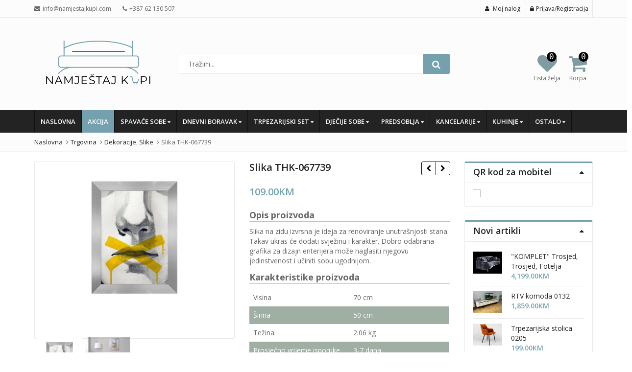

--- FILE ---
content_type: text/html; charset=UTF-8
request_url: https://www.namjestajkupi.com/proizvod/slika-thk-067739/
body_size: 28661
content:
<!DOCTYPE html>

<html lang="bs-BA" class="no-js">
<head>
	<meta charset="UTF-8">
	<meta name="viewport" content="width=device-width, initial-scale=1.0, maximum-scale=1">
	<link rel="profile" href="http://gmpg.org/xfn/11">
	<link rel="pingback" href="https://www.namjestajkupi.com/xmlrpc.php">
				<link rel="icon" type="image/x-icon" href="https://www.namjestajkupi.com/wp-content/uploads/2021/06/namjestaj-kupi-favicon-1.png">
							<script>document.documentElement.className = document.documentElement.className + ' yes-js js_active js'</script>
				<script>(function(html){html.className = html.className.replace(/\bno-js\b/,'js')})(document.documentElement);</script>
<meta name='robots' content='index, follow, max-image-preview:large, max-snippet:-1, max-video-preview:-1' />

	<!-- This site is optimized with the Yoast SEO plugin v19.4 - https://yoast.com/wordpress/plugins/seo/ -->
	<title>Slika THK-067739 - Namještaj Kupi</title>
	<link rel="canonical" href="https://www.namjestajkupi.com/proizvod/slika-thk-067739/" />
	<meta property="og:locale" content="bs_BA" />
	<meta property="og:type" content="article" />
	<meta property="og:title" content="Slika THK-067739 - Namještaj Kupi" />
	<meta property="og:description" content="Slika na zidu izvrsna je ideja za renoviranje unutrašnjosti stana. Takav ukras će dodati svježinu i karakter. Dobro odabrana grafika za dizajn enterijera može naglasiti njegovu jedinstvenost i učiniti sobu ugodnijom." />
	<meta property="og:url" content="https://www.namjestajkupi.com/proizvod/slika-thk-067739/" />
	<meta property="og:site_name" content="Namještaj Kupi" />
	<meta property="article:modified_time" content="2022-03-10T14:53:00+00:00" />
	<meta property="og:image" content="https://www.namjestajkupi.com/wp-content/uploads/2019/07/THK-067739-1.jpg" />
	<meta property="og:image:width" content="799" />
	<meta property="og:image:height" content="600" />
	<meta property="og:image:type" content="image/jpeg" />
	<meta name="twitter:card" content="summary_large_image" />
	<script type="application/ld+json" class="yoast-schema-graph">{"@context":"https://schema.org","@graph":[{"@type":"WebSite","@id":"https://www.namjestajkupi.com/#website","url":"https://www.namjestajkupi.com/","name":"Namještaj Kupi","description":"Online trgovina namještaja","potentialAction":[{"@type":"SearchAction","target":{"@type":"EntryPoint","urlTemplate":"https://www.namjestajkupi.com/?s={search_term_string}"},"query-input":"required name=search_term_string"}],"inLanguage":"bs-BA"},{"@type":"ImageObject","inLanguage":"bs-BA","@id":"https://www.namjestajkupi.com/proizvod/slika-thk-067739/#primaryimage","url":"https://www.namjestajkupi.com/wp-content/uploads/2019/07/THK-067739-1.jpg","contentUrl":"https://www.namjestajkupi.com/wp-content/uploads/2019/07/THK-067739-1.jpg","width":799,"height":600},{"@type":"WebPage","@id":"https://www.namjestajkupi.com/proizvod/slika-thk-067739/","url":"https://www.namjestajkupi.com/proizvod/slika-thk-067739/","name":"Slika THK-067739 - Namještaj Kupi","isPartOf":{"@id":"https://www.namjestajkupi.com/#website"},"primaryImageOfPage":{"@id":"https://www.namjestajkupi.com/proizvod/slika-thk-067739/#primaryimage"},"image":{"@id":"https://www.namjestajkupi.com/proizvod/slika-thk-067739/#primaryimage"},"thumbnailUrl":"https://www.namjestajkupi.com/wp-content/uploads/2019/07/THK-067739-1.jpg","datePublished":"2019-07-19T06:47:26+00:00","dateModified":"2022-03-10T14:53:00+00:00","breadcrumb":{"@id":"https://www.namjestajkupi.com/proizvod/slika-thk-067739/#breadcrumb"},"inLanguage":"bs-BA","potentialAction":[{"@type":"ReadAction","target":["https://www.namjestajkupi.com/proizvod/slika-thk-067739/"]}]},{"@type":"BreadcrumbList","@id":"https://www.namjestajkupi.com/proizvod/slika-thk-067739/#breadcrumb","itemListElement":[{"@type":"ListItem","position":1,"name":"Home","item":"https://www.namjestajkupi.com/"},{"@type":"ListItem","position":2,"name":"Trgovina","item":"https://www.namjestajkupi.com/trgovina/"},{"@type":"ListItem","position":3,"name":"Slika THK-067739"}]}]}</script>
	<!-- / Yoast SEO plugin. -->


<link rel='dns-prefetch' href='//fonts.googleapis.com' />
<link rel='dns-prefetch' href='//s.w.org' />
<link rel="alternate" type="application/rss+xml" title="Namještaj Kupi &raquo; novosti" href="https://www.namjestajkupi.com/feed/" />
<link rel="alternate" type="application/rss+xml" title="Namještaj Kupi &raquo;  novosti o komentarima" href="https://www.namjestajkupi.com/comments/feed/" />
		<script type="text/javascript">
			window._wpemojiSettings = {"baseUrl":"https:\/\/s.w.org\/images\/core\/emoji\/13.1.0\/72x72\/","ext":".png","svgUrl":"https:\/\/s.w.org\/images\/core\/emoji\/13.1.0\/svg\/","svgExt":".svg","source":{"concatemoji":"https:\/\/www.namjestajkupi.com\/wp-includes\/js\/wp-emoji-release.min.js"}};
			!function(e,a,t){var n,r,o,i=a.createElement("canvas"),p=i.getContext&&i.getContext("2d");function s(e,t){var a=String.fromCharCode;p.clearRect(0,0,i.width,i.height),p.fillText(a.apply(this,e),0,0);e=i.toDataURL();return p.clearRect(0,0,i.width,i.height),p.fillText(a.apply(this,t),0,0),e===i.toDataURL()}function c(e){var t=a.createElement("script");t.src=e,t.defer=t.type="text/javascript",a.getElementsByTagName("head")[0].appendChild(t)}for(o=Array("flag","emoji"),t.supports={everything:!0,everythingExceptFlag:!0},r=0;r<o.length;r++)t.supports[o[r]]=function(e){if(!p||!p.fillText)return!1;switch(p.textBaseline="top",p.font="600 32px Arial",e){case"flag":return s([127987,65039,8205,9895,65039],[127987,65039,8203,9895,65039])?!1:!s([55356,56826,55356,56819],[55356,56826,8203,55356,56819])&&!s([55356,57332,56128,56423,56128,56418,56128,56421,56128,56430,56128,56423,56128,56447],[55356,57332,8203,56128,56423,8203,56128,56418,8203,56128,56421,8203,56128,56430,8203,56128,56423,8203,56128,56447]);case"emoji":return!s([10084,65039,8205,55357,56613],[10084,65039,8203,55357,56613])}return!1}(o[r]),t.supports.everything=t.supports.everything&&t.supports[o[r]],"flag"!==o[r]&&(t.supports.everythingExceptFlag=t.supports.everythingExceptFlag&&t.supports[o[r]]);t.supports.everythingExceptFlag=t.supports.everythingExceptFlag&&!t.supports.flag,t.DOMReady=!1,t.readyCallback=function(){t.DOMReady=!0},t.supports.everything||(n=function(){t.readyCallback()},a.addEventListener?(a.addEventListener("DOMContentLoaded",n,!1),e.addEventListener("load",n,!1)):(e.attachEvent("onload",n),a.attachEvent("onreadystatechange",function(){"complete"===a.readyState&&t.readyCallback()})),(n=t.source||{}).concatemoji?c(n.concatemoji):n.wpemoji&&n.twemoji&&(c(n.twemoji),c(n.wpemoji)))}(window,document,window._wpemojiSettings);
		</script>
		<style type="text/css">
img.wp-smiley,
img.emoji {
	display: inline !important;
	border: none !important;
	box-shadow: none !important;
	height: 1em !important;
	width: 1em !important;
	margin: 0 .07em !important;
	vertical-align: -0.1em !important;
	background: none !important;
	padding: 0 !important;
}
</style>
	<link rel='stylesheet' id='zoo-cw-css'  href='https://www.namjestajkupi.com/wp-content/plugins/clever-swatches/assets/css/clever-swatches-style.css' type='text/css' media='all' />
<link rel='stylesheet' id='wp-block-library-css'  href='https://www.namjestajkupi.com/wp-includes/css/dist/block-library/style.min.css' type='text/css' media='all' />
<link rel='stylesheet' id='wc-blocks-vendors-style-css'  href='https://www.namjestajkupi.com/wp-content/plugins/woocommerce/packages/woocommerce-blocks/build/wc-blocks-vendors-style.css' type='text/css' media='all' />
<link rel='stylesheet' id='wc-blocks-style-css'  href='https://www.namjestajkupi.com/wp-content/plugins/woocommerce/packages/woocommerce-blocks/build/wc-blocks-style.css' type='text/css' media='all' />
<link rel='stylesheet' id='jquery-selectBox-css'  href='https://www.namjestajkupi.com/wp-content/plugins/yith-woocommerce-wishlist/assets/css/jquery.selectBox.css' type='text/css' media='all' />
<link rel='stylesheet' id='yith-wcwl-font-awesome-css'  href='https://www.namjestajkupi.com/wp-content/plugins/yith-woocommerce-wishlist/assets/css/font-awesome.css' type='text/css' media='all' />
<link rel='stylesheet' id='woocommerce_prettyPhoto_css-css'  href='//www.namjestajkupi.com/wp-content/plugins/woocommerce/assets/css/prettyPhoto.css' type='text/css' media='all' />
<link rel='stylesheet' id='yith-wcwl-main-css'  href='https://www.namjestajkupi.com/wp-content/plugins/yith-woocommerce-wishlist/assets/css/style.css' type='text/css' media='all' />
<link rel='stylesheet' id='wp-components-css'  href='https://www.namjestajkupi.com/wp-includes/css/dist/components/style.min.css' type='text/css' media='all' />
<link rel='stylesheet' id='wp-block-editor-css'  href='https://www.namjestajkupi.com/wp-includes/css/dist/block-editor/style.min.css' type='text/css' media='all' />
<link rel='stylesheet' id='wp-nux-css'  href='https://www.namjestajkupi.com/wp-includes/css/dist/nux/style.min.css' type='text/css' media='all' />
<link rel='stylesheet' id='wp-reusable-blocks-css'  href='https://www.namjestajkupi.com/wp-includes/css/dist/reusable-blocks/style.min.css' type='text/css' media='all' />
<link rel='stylesheet' id='wp-editor-css'  href='https://www.namjestajkupi.com/wp-includes/css/dist/editor/style.min.css' type='text/css' media='all' />
<link rel='stylesheet' id='easy_image_gallery_block-cgb-style-css-css'  href='https://www.namjestajkupi.com/wp-content/plugins/easy-image-gallery/includes/gutenberg-block/dist/blocks.style.build.css' type='text/css' media='all' />
<link rel='stylesheet' id='contact-form-7-css'  href='https://www.namjestajkupi.com/wp-content/plugins/contact-form-7/includes/css/styles.css' type='text/css' media='all' />
<link rel='stylesheet' id='cookie-notice-front-css'  href='https://www.namjestajkupi.com/wp-content/plugins/pl-emallshop-extensions/assets/css/cookie-notice.css' type='text/css' media='all' />
<link rel='stylesheet' id='rs-plugin-settings-css'  href='https://www.namjestajkupi.com/wp-content/plugins/revslider/public/assets/css/settings.css' type='text/css' media='all' />
<style id='rs-plugin-settings-inline-css' type='text/css'>
#rs-demo-id {}
</style>
<link rel='stylesheet' id='photoswipe-css'  href='https://www.namjestajkupi.com/wp-content/plugins/woocommerce/assets/css/photoswipe/photoswipe.min.css' type='text/css' media='all' />
<link rel='stylesheet' id='photoswipe-default-skin-css'  href='https://www.namjestajkupi.com/wp-content/plugins/woocommerce/assets/css/photoswipe/default-skin/default-skin.min.css' type='text/css' media='all' />
<style id='woocommerce-inline-inline-css' type='text/css'>
.woocommerce form .form-row .required { visibility: visible; }
</style>
<link rel='stylesheet' id='product-price-history-chart-css'  href='https://www.namjestajkupi.com/wp-content/plugins/product-price-history/modules/../assets/build/public-chart.css' type='text/css' media='all' />
<link rel='stylesheet' id='emallshop-plugins-css'  href='https://www.namjestajkupi.com/wp-content/themes/emallshop/css/plugins.css' type='text/css' media='all' />
<link rel='stylesheet' id='parent-style-css'  href='https://www.namjestajkupi.com/wp-content/themes/emallshop/style.css' type='text/css' media='all' />
<link rel='stylesheet' id='child-style-css'  href='https://www.namjestajkupi.com/wp-content/themes/emallshop-child/style.css' type='text/css' media='all' />
<link rel='stylesheet' id='emallshop-style-css'  href='https://www.namjestajkupi.com/wp-content/themes/emallshop-child/style.css' type='text/css' media='all' />
<style id='emallshop-style-inline-css' type='text/css'>
/*
#calc_shipping_country_field {
    display: none !important;
}
*/
.home #sidebar {
    margin-top: 1px;
}
.woocommerce .single-product-entry .entry-summary ul.zoo-cw-variations li .label {
    margin: 10px 0 10px 0;
    border: 1px solid #8c8c8c;
    padding: 5px;
    font-size: 18px;
    background: #b3b3b3;
    text-transform: uppercase;
}
.woocommerce .single-product-entry ul.zoo-cw-variations li .label label {
    color: #fff !important;
    text-transform: uppercase;
}
.woocommerce .single-product-entry ul.zoo-cw-variations span.zoo-cw-name {
    font-size: 16px !important;
    color: #fff;
}
.term-38 .woocommerce-products-header, .term-146 .woocommerce-products-header {
    display: none !important;
}
.order-total {
    background: #ed4242;
    color: #fff;
}
.swatch {
    margin-left:-1px;
}
.header-wishlist .wishlist-count, .header-cart-content .cart-style-2 .mini-cart-count {
    font-size:16px;
    padding:5px;
    min-width:20px;
    min-height:20px;
}
.fa.fa-heart {
    font-size: 40px;
}
.fa.fa-heart {
    font-size: 40px;
}
.fa.fa-shopping-cart {
    font-size: 40px;
}
.sku_wrapper {
    display: none !important;
}
.woocommerce div.product form.cart .variations td.label {
    display: none;
}
.woocommerce .single-product-entry .entry-summary ul.swatch li.selected {
    box-shadow: 0 0 0 2px #ee6363 !important;
}
.woocommerce .single-product-entry .entry-summary .swatch li {
    border-radius: 0;
}
.swatch li span {
    width: 60px;
    height: 60px;
}
.product-thumbnails.emallshop-slick-carousel.slick-initialized.slick-slider {
    top: -20px;
}
.header-topbar, .header-middle, #header .page-heading, body .wrapper, #main-content {
/*    background: #EAEAEA !important;
    background: -webkit-linear-gradient(to right, #EAEAEA, #DBDBDB, #F2F2F2, #ADA996) !important;
    background: linear-gradient(to right, #EAEAEA, #DBDBDB, #F2F2F2, #ADA996) !important;

    background: #ece9e6 !important;
    background: -webkit-linear-gradient(to left, #ece9e6, #ffffff) !important;
    background: linear-gradient(to left, #ece9e6, #ffffff) !important;

    background: #f7f6f4 !important;
*/
}
.header-middle .search-control-group .search-categories {
    display:none;
}
.no-underline {text-decoration:none;}
#main-content {
    padding-top: 25px;
}
ul.main-navigation li a {
    text-transform: uppercase;
}
ul.main-navigation li a:hover {
    background: #9fafa4;
    color: #fff;
}
ul.main-navigation .sub-menu li a:hover, ul.main-navigation .emallshop-megamenu-title a:hover, .emallshop-megamenu-wrapper .emallshop-megamenu-submenu .widget li a:hover {
    color: #fff;
}
ul.main-navigation li.current-menu-item > a,
ul.main-navigation ul.sub-menu li.current-menu-item > a {
    background: #9fafa4;
}
.woocommerce-tabs.wc-tabs-wrapper {
    display: none;
}
.pswp__caption__center {
    display: none;
}
/* Fix za sliku*/
body .zoomContainer{display:none}
#product-image{overflow:hidden}
/* Fix za sliku*/
/* Fix za unclickable sliku*/
.related.products, .upsells.products, .cart-collaterals .cross-sells{
width:100%;display:inline-block}
/* Fix za unclickable sliku*/
.reset_variations {
    display: none !important;
}
table {
    border: none !important;
    width: 100%;
}

td, th {
    border: none !important;
    text-align: left;
    padding: 8px;
}

div.summary.entry-summary table tbody tr:nth-child(even) {
    background-color: #9fafa4;
    color: #fff;
}
.single_add_to_cart_button.button.alt {background: #6dbe14 !important;}
.term-description p {
    background: #81aab4;
    padding: 8px;
    border-radius: 2px;
    color: #fff;
}
.term-description > p:nth-child(4) {
    background:none !important;
}
.wpb_heading.wpb_singleimage_heading {
    text-align: center;
    padding: 4px;
    background: #9fafa4;
    margin: 0;
    border-radius: 2px 2px 0 0;
    color: #fff;
}
.wpb_single_image a {
    border: none;
    outline: 0;
    color: #fff;
}
.karakteristike-naslov {
    font-size: 18px;
    font-weight: bold;
    margin-bottom: 10px;
    border-bottom: 1px solid silver;
}
.variations_form.cart {
    margin-top: -30px;
}
.woocommerce div.product form.cart .variations label {
    font-size: inherit;
}
.woocommerce-billing-fields {
    margin-top: -30px;
    font-size: 16px;
}
#ship-to-different-address > label:nth-child(1) {
    margin-top: -30px;
}
.term-21 div.wrapper div.main-container div#main-content.site-content div.container div.row div.content-area.col-xs-12.col-sm-8.col-md-9 div.product-toolbar,
.term-21 div.wrapper div.main-container div#main-content.site-content div.container div.row div#sidebar.sidebar.col-xs-12.col-sm-4.col-md-3 div.theiaStickySidebar div#secondary.secondary div#widget-area.widget-area aside#woocommerce_price_filter-2.widget.woocommerce.widget_price_filter.widget-toggle {
    display:none !important;
}
.term-16 div.wrapper div.main-container div#main-content.site-content div.container div.row div.content-area.col-xs-12.col-sm-8.col-md-9 div.product-toolbar,
.term-16 div.wrapper div.main-container div#main-content.site-content div.container div.row div#sidebar.sidebar.col-xs-12.col-sm-4.col-md-3 div.theiaStickySidebar div#secondary.secondary div#widget-area.widget-area aside#woocommerce_price_filter-2.widget.woocommerce.widget_price_filter.widget-toggle {
    display:none !important;
}
.term-27 div.wrapper div.main-container div#main-content.site-content div.container div.row div.content-area.col-xs-12.col-sm-8.col-md-9 div.product-toolbar,
.term-27 div.wrapper div.main-container div#main-content.site-content div.container div.row div#sidebar.sidebar.col-xs-12.col-sm-4.col-md-3 div.theiaStickySidebar div#secondary.secondary div#widget-area.widget-area aside#woocommerce_price_filter-2.widget.woocommerce.widget_price_filter.widget-toggle {
    display:none !important;
}
.term-28 div.wrapper div.main-container div#main-content.site-content div.container div.row div.content-area.col-xs-12.col-sm-8.col-md-9 div.product-toolbar,
.term-28 div.wrapper div.main-container div#main-content.site-content div.container div.row div#sidebar.sidebar.col-xs-12.col-sm-4.col-md-3 div.theiaStickySidebar div#secondary.secondary div#widget-area.widget-area aside#woocommerce_price_filter-2.widget.woocommerce.widget_price_filter.widget-toggle {
    display:none !important;
}
.term-30 div.wrapper div.main-container div#main-content.site-content div.container div.row div.content-area.col-xs-12.col-sm-8.col-md-9 div.product-toolbar,
.term-30 div.wrapper div.main-container div#main-content.site-content div.container div.row div#sidebar.sidebar.col-xs-12.col-sm-4.col-md-3 div.theiaStickySidebar div#secondary.secondary div#widget-area.widget-area aside#woocommerce_price_filter-2.widget.woocommerce.widget_price_filter.widget-toggle {
    display:none !important;
}
.term-34 div.wrapper div.main-container div#main-content.site-content div.container div.row div.content-area.col-xs-12.col-sm-8.col-md-9 div.product-toolbar,
.term-34 div.wrapper div.main-container div#main-content.site-content div.container div.row div#sidebar.sidebar.col-xs-12.col-sm-4.col-md-3 div.theiaStickySidebar div#secondary.secondary div#widget-area.widget-area aside#woocommerce_price_filter-2.widget.woocommerce.widget_price_filter.widget-toggle {
    display:none !important;
}
.term-97 div.wrapper div.main-container div#main-content.site-content div.container div.row div.content-area.col-xs-12.col-sm-8.col-md-9 div.product-toolbar,
.term-97 div.wrapper div.main-container div#main-content.site-content div.container div.row div#sidebar.sidebar.col-xs-12.col-sm-4.col-md-3 div.theiaStickySidebar div#secondary.secondary div#widget-area.widget-area aside#woocommerce_price_filter-2.widget.woocommerce.widget_price_filter.widget-toggle {
    display:none !important;
}
.term-98 div.wrapper div.main-container div#main-content.site-content div.container div.row div.content-area.col-xs-12.col-sm-8.col-md-9 div.product-toolbar,
.term-98 div.wrapper div.main-container div#main-content.site-content div.container div.row div#sidebar.sidebar.col-xs-12.col-sm-4.col-md-3 div.theiaStickySidebar div#secondary.secondary div#widget-area.widget-area aside#woocommerce_price_filter-2.widget.woocommerce.widget_price_filter.widget-toggle {
    display:none !important;
}
.term-54 div.wrapper div.main-container div#main-content.site-content div.container div.row div.content-area.col-xs-12.col-sm-8.col-md-9 div.product-toolbar,
.term-54 div.wrapper div.main-container div#main-content.site-content div.container div.row div#sidebar.sidebar.col-xs-12.col-sm-4.col-md-3 div.theiaStickySidebar div#secondary.secondary div#widget-area.widget-area aside#woocommerce_price_filter-2.widget.woocommerce.widget_price_filter.widget-toggle {
    display:none !important;
}
.term-103 div.wrapper div.main-container div#main-content.site-content div.container div.row div.content-area.col-xs-12.col-sm-8.col-md-9 div.product-toolbar,
.term-103 div.wrapper div.main-container div#main-content.site-content div.container div.row div#sidebar.sidebar.col-xs-12.col-sm-4.col-md-3 div.theiaStickySidebar div#secondary.secondary div#widget-area.widget-area aside#woocommerce_price_filter-2.widget.woocommerce.widget_price_filter.widget-toggle {
    display:none !important;
}
.term-104 div.wrapper div.main-container div#main-content.site-content div.container div.row div.content-area.col-xs-12.col-sm-8.col-md-9 div.product-toolbar,
.term-104 div.wrapper div.main-container div#main-content.site-content div.container div.row div#sidebar.sidebar.col-xs-12.col-sm-4.col-md-3 div.theiaStickySidebar div#secondary.secondary div#widget-area.widget-area aside#woocommerce_price_filter-2.widget.woocommerce.widget_price_filter.widget-toggle {
    display:none !important;
}
.term-123 div.wrapper div.main-container div#main-content.site-content div.container div.row div.content-area.col-xs-12.col-sm-8.col-md-9 div.product-toolbar,
.term-123 div.wrapper div.main-container div#main-content.site-content div.container div.row div#sidebar.sidebar.col-xs-12.col-sm-4.col-md-3 div.theiaStickySidebar div#secondary.secondary div#widget-area.widget-area aside#woocommerce_price_filter-2.widget.woocommerce.widget_price_filter.widget-toggle {
    display:none !important;
}
.term-35 div.wrapper div.main-container div#main-content.site-content div.container div.row div.content-area.col-xs-12.col-sm-8.col-md-9 div.product-toolbar,
.term-35 div.wrapper div.main-container div#main-content.site-content div.container div.row div#sidebar.sidebar.col-xs-12.col-sm-4.col-md-3 div.theiaStickySidebar div#secondary.secondary div#widget-area.widget-area aside#woocommerce_price_filter-2.widget.woocommerce.widget_price_filter.widget-toggle {
    display:none !important;
}
.term-88 div.wrapper div.main-container div#main-content.site-content div.container div.row div.content-area.col-xs-12.col-sm-8.col-md-9 div.product-toolbar,
.term-88 div.wrapper div.main-container div#main-content.site-content div.container div.row div#sidebar.sidebar.col-xs-12.col-sm-4.col-md-3 div.theiaStickySidebar div#secondary.secondary div#widget-area.widget-area aside#woocommerce_price_filter-2.widget.woocommerce.widget_price_filter.widget-toggle {
    display:none !important;
}
.term-87 div.wrapper div.main-container div#main-content.site-content div.container div.row div.content-area.col-xs-12.col-sm-8.col-md-9 div.product-toolbar,
.term-87 div.wrapper div.main-container div#main-content.site-content div.container div.row div#sidebar.sidebar.col-xs-12.col-sm-4.col-md-3 div.theiaStickySidebar div#secondary.secondary div#widget-area.widget-area aside#woocommerce_price_filter-2.widget.woocommerce.widget_price_filter.widget-toggle {
    display:none !important;
}
.term-85 div.wrapper div.main-container div#main-content.site-content div.container div.row div.content-area.col-xs-12.col-sm-8.col-md-9 div.product-toolbar,
.term-85 div.wrapper div.main-container div#main-content.site-content div.container div.row div#sidebar.sidebar.col-xs-12.col-sm-4.col-md-3 div.theiaStickySidebar div#secondary.secondary div#widget-area.widget-area aside#woocommerce_price_filter-2.widget.woocommerce.widget_price_filter.widget-toggle {
    display:none !important;
}
.term-105 div.wrapper div.main-container div#main-content.site-content div.container div.row div.content-area.col-xs-12.col-sm-8.col-md-9 div.product-toolbar,
.term-105 div.wrapper div.main-container div#main-content.site-content div.container div.row div#sidebar.sidebar.col-xs-12.col-sm-4.col-md-3 div.theiaStickySidebar div#secondary.secondary div#widget-area.widget-area aside#woocommerce_price_filter-2.widget.woocommerce.widget_price_filter.widget-toggle {
    display:none !important;
}
.term-106 div.wrapper div.main-container div#main-content.site-content div.container div.row div.content-area.col-xs-12.col-sm-8.col-md-9 div.product-toolbar,
.term-106 div.wrapper div.main-container div#main-content.site-content div.container div.row div#sidebar.sidebar.col-xs-12.col-sm-4.col-md-3 div.theiaStickySidebar div#secondary.secondary div#widget-area.widget-area aside#woocommerce_price_filter-2.widget.woocommerce.widget_price_filter.widget-toggle {
    display:none !important;
}
.term-107 div.wrapper div.main-container div#main-content.site-content div.container div.row div.content-area.col-xs-12.col-sm-8.col-md-9 div.product-toolbar,
.term-107 div.wrapper div.main-container div#main-content.site-content div.container div.row div#sidebar.sidebar.col-xs-12.col-sm-4.col-md-3 div.theiaStickySidebar div#secondary.secondary div#widget-area.widget-area aside#woocommerce_price_filter-2.widget.woocommerce.widget_price_filter.widget-toggle {
    display:none !important;
}
.term-108 div.wrapper div.main-container div#main-content.site-content div.container div.row div.content-area.col-xs-12.col-sm-8.col-md-9 div.product-toolbar,
.term-108 div.wrapper div.main-container div#main-content.site-content div.container div.row div#sidebar.sidebar.col-xs-12.col-sm-4.col-md-3 div.theiaStickySidebar div#secondary.secondary div#widget-area.widget-area aside#woocommerce_price_filter-2.widget.woocommerce.widget_price_filter.widget-toggle {
    display:none !important;
}
.term-109 div.wrapper div.main-container div#main-content.site-content div.container div.row div.content-area.col-xs-12.col-sm-8.col-md-9 div.product-toolbar,
.term-109 div.wrapper div.main-container div#main-content.site-content div.container div.row div#sidebar.sidebar.col-xs-12.col-sm-4.col-md-3 div.theiaStickySidebar div#secondary.secondary div#widget-area.widget-area aside#woocommerce_price_filter-2.widget.woocommerce.widget_price_filter.widget-toggle {
    display:none !important;
}
.term-110 div.wrapper div.main-container div#main-content.site-content div.container div.row div.content-area.col-xs-12.col-sm-8.col-md-9 div.product-toolbar,
.term-110 div.wrapper div.main-container div#main-content.site-content div.container div.row div#sidebar.sidebar.col-xs-12.col-sm-4.col-md-3 div.theiaStickySidebar div#secondary.secondary div#widget-area.widget-area aside#woocommerce_price_filter-2.widget.woocommerce.widget_price_filter.widget-toggle {
    display:none !important;
}
.term-111 div.wrapper div.main-container div#main-content.site-content div.container div.row div.content-area.col-xs-12.col-sm-8.col-md-9 div.product-toolbar,
.term-111 div.wrapper div.main-container div#main-content.site-content div.container div.row div#sidebar.sidebar.col-xs-12.col-sm-4.col-md-3 div.theiaStickySidebar div#secondary.secondary div#widget-area.widget-area aside#woocommerce_price_filter-2.widget.woocommerce.widget_price_filter.widget-toggle {
    display:none !important;
}
.term-112 div.wrapper div.main-container div#main-content.site-content div.container div.row div.content-area.col-xs-12.col-sm-8.col-md-9 div.product-toolbar,
.term-112 div.wrapper div.main-container div#main-content.site-content div.container div.row div#sidebar.sidebar.col-xs-12.col-sm-4.col-md-3 div.theiaStickySidebar div#secondary.secondary div#widget-area.widget-area aside#woocommerce_price_filter-2.widget.woocommerce.widget_price_filter.widget-toggle {
    display:none !important;
}
.term-113 div.wrapper div.main-container div#main-content.site-content div.container div.row div.content-area.col-xs-12.col-sm-8.col-md-9 div.product-toolbar,
.term-113 div.wrapper div.main-container div#main-content.site-content div.container div.row div#sidebar.sidebar.col-xs-12.col-sm-4.col-md-3 div.theiaStickySidebar div#secondary.secondary div#widget-area.widget-area aside#woocommerce_price_filter-2.widget.woocommerce.widget_price_filter.widget-toggle {
    display:none !important;
}
.term-55 div.wrapper div.main-container div#main-content.site-content div.container div.row div.content-area.col-xs-12.col-sm-8.col-md-9 div.product-toolbar,
.term-55 div.wrapper div.main-container div#main-content.site-content div.container div.row div#sidebar.sidebar.col-xs-12.col-sm-4.col-md-3 div.theiaStickySidebar div#secondary.secondary div#widget-area.widget-area aside#woocommerce_price_filter-2.widget.woocommerce.widget_price_filter.widget-toggle {
    display:none !important;
}
.term-92 div.wrapper div.main-container div#main-content.site-content div.container div.row div.content-area.col-xs-12.col-sm-8.col-md-9 div.product-toolbar,
.term-92 div.wrapper div.main-container div#main-content.site-content div.container div.row div#sidebar.sidebar.col-xs-12.col-sm-4.col-md-3 div.theiaStickySidebar div#secondary.secondary div#widget-area.widget-area aside#woocommerce_price_filter-2.widget.woocommerce.widget_price_filter.widget-toggle {
    display:none !important;
}
.term-138 div.wrapper div.main-container div#main-content.site-content div.container div.row div.content-area.col-xs-12.col-sm-8.col-md-9 div.product-toolbar,
.term-138 div.wrapper div.main-container div#main-content.site-content div.container div.row div#sidebar.sidebar.col-xs-12.col-sm-4.col-md-3 div.theiaStickySidebar div#secondary.secondary div#widget-area.widget-area aside#woocommerce_price_filter-2.widget.woocommerce.widget_price_filter.widget-toggle {
    display:none !important;
}
.term-145 div.wrapper div.main-container div#main-content.site-content div.container div.row div.content-area.col-xs-12.col-sm-8.col-md-9 div.product-toolbar,
.term-145 div.wrapper div.main-container div#main-content.site-content div.container div.row div#sidebar.sidebar.col-xs-12.col-sm-4.col-md-3 div.theiaStickySidebar div#secondary.secondary div#widget-area.widget-area aside#woocommerce_price_filter-2.widget.woocommerce.widget_price_filter.widget-toggle {
    display:none !important;
}
.term-208 div.wrapper div.main-container div#main-content.site-content div.container div.row div.content-area.col-xs-12.col-sm-8.col-md-9 div.product-toolbar,
.term-208 div.wrapper div.main-container div#main-content.site-content div.container div.row div#sidebar.sidebar.col-xs-12.col-sm-4.col-md-3 div.theiaStickySidebar div#secondary.secondary div#widget-area.widget-area aside#woocommerce_price_filter-2.widget.woocommerce.widget_price_filter.widget-toggle {
    display:none !important;
}
.term-212 div.wrapper div.main-container div#main-content.site-content div.container div.row div.content-area.col-xs-12.col-sm-8.col-md-9 div.product-toolbar,
.term-212 div.wrapper div.main-container div#main-content.site-content div.container div.row div#sidebar.sidebar.col-xs-12.col-sm-4.col-md-3 div.theiaStickySidebar div#secondary.secondary div#widget-area.widget-area aside#woocommerce_price_filter-2.widget.woocommerce.widget_price_filter.widget-toggle {
    display:none !important;
}
.term-229 div.wrapper div.main-container div#main-content.site-content div.container div.row div.content-area.col-xs-12.col-sm-8.col-md-9 div.product-toolbar,
.term-229 div.wrapper div.main-container div#main-content.site-content div.container div.row div#sidebar.sidebar.col-xs-12.col-sm-4.col-md-3 div.theiaStickySidebar div#secondary.secondary div#widget-area.widget-area aside#woocommerce_price_filter-2.widget.woocommerce.widget_price_filter.widget-toggle {
    display:none !important;
}
.term-232 div.wrapper div.main-container div#main-content.site-content div.container div.row div.content-area.col-xs-12.col-sm-8.col-md-9 div.product-toolbar,
.term-232 div.wrapper div.main-container div#main-content.site-content div.container div.row div#sidebar.sidebar.col-xs-12.col-sm-4.col-md-3 div.theiaStickySidebar div#secondary.secondary div#widget-area.widget-area aside#woocommerce_price_filter-2.widget.woocommerce.widget_price_filter.widget-toggle {
    display:none !important;
}
.term-241 div.wrapper div.main-container div#main-content.site-content div.container div.row div.content-area.col-xs-12.col-sm-8.col-md-9 div.product-toolbar,
.term-241 div.wrapper div.main-container div#main-content.site-content div.container div.row div#sidebar.sidebar.col-xs-12.col-sm-4.col-md-3 div.theiaStickySidebar div#secondary.secondary div#widget-area.widget-area aside#woocommerce_price_filter-2.widget.woocommerce.widget_price_filter.widget-toggle {
    display:none !important;
}
.term-242 div.wrapper div.main-container div#main-content.site-content div.container div.row div.content-area.col-xs-12.col-sm-8.col-md-9 div.product-toolbar,
.term-242 div.wrapper div.main-container div#main-content.site-content div.container div.row div#sidebar.sidebar.col-xs-12.col-sm-4.col-md-3 div.theiaStickySidebar div#secondary.secondary div#widget-area.widget-area aside#woocommerce_price_filter-2.widget.woocommerce.widget_price_filter.widget-toggle {
    display:none !important;
}
.term-281 div.wrapper div.main-container div#main-content.site-content div.container div.row div.content-area.col-xs-12.col-sm-8.col-md-9 div.product-toolbar,
.term-281 div.wrapper div.main-container div#main-content.site-content div.container div.row div#sidebar.sidebar.col-xs-12.col-sm-4.col-md-3 div.theiaStickySidebar div#secondary.secondary div#widget-area.widget-area aside#woocommerce_price_filter-2.widget.woocommerce.widget_price_filter.widget-toggle {
    display:none !important;
}
.term-285 div.wrapper div.main-container div#main-content.site-content div.container div.row div.content-area.col-xs-12.col-sm-8.col-md-9 div.product-toolbar,
.term-285 div.wrapper div.main-container div#main-content.site-content div.container div.row div#sidebar.sidebar.col-xs-12.col-sm-4.col-md-3 div.theiaStickySidebar div#secondary.secondary div#widget-area.widget-area aside#woocommerce_price_filter-2.widget.woocommerce.widget_price_filter.widget-toggle {
    display:none !important;
}
.term-287 div.wrapper div.main-container div#main-content.site-content div.container div.row div.content-area.col-xs-12.col-sm-8.col-md-9 div.product-toolbar,
.term-287 div.wrapper div.main-container div#main-content.site-content div.container div.row div#sidebar.sidebar.col-xs-12.col-sm-4.col-md-3 div.theiaStickySidebar div#secondary.secondary div#widget-area.widget-area aside#woocommerce_price_filter-2.widget.woocommerce.widget_price_filter.widget-toggle {
    display:none !important;
}
.term-303 div.wrapper div.main-container div#main-content.site-content div.container div.row div.content-area.col-xs-12.col-sm-8.col-md-9 div.product-toolbar,
.term-303 div.wrapper div.main-container div#main-content.site-content div.container div.row div#sidebar.sidebar.col-xs-12.col-sm-4.col-md-3 div.theiaStickySidebar div#secondary.secondary div#widget-area.widget-area aside#woocommerce_price_filter-2.widget.woocommerce.widget_price_filter.widget-toggle {
    display:none !important;
}
.term-304 div.wrapper div.main-container div#main-content.site-content div.container div.row div.content-area.col-xs-12.col-sm-8.col-md-9 div.product-toolbar,
.term-304 div.wrapper div.main-container div#main-content.site-content div.container div.row div#sidebar.sidebar.col-xs-12.col-sm-4.col-md-3 div.theiaStickySidebar div#secondary.secondary div#widget-area.widget-area aside#woocommerce_price_filter-2.widget.woocommerce.widget_price_filter.widget-toggle {
    display:none !important;
}
.term-306 div.wrapper div.main-container div#main-content.site-content div.container div.row div.content-area.col-xs-12.col-sm-8.col-md-9 div.product-toolbar,
.term-306 div.wrapper div.main-container div#main-content.site-content div.container div.row div#sidebar.sidebar.col-xs-12.col-sm-4.col-md-3 div.theiaStickySidebar div#secondary.secondary div#widget-area.widget-area aside#woocommerce_price_filter-2.widget.woocommerce.widget_price_filter.widget-toggle {
    display:none !important;
}
.term-309 div.wrapper div.main-container div#main-content.site-content div.container div.row div.content-area.col-xs-12.col-sm-8.col-md-9 div.product-toolbar,
.term-309 div.wrapper div.main-container div#main-content.site-content div.container div.row div#sidebar.sidebar.col-xs-12.col-sm-4.col-md-3 div.theiaStickySidebar div#secondary.secondary div#widget-area.widget-area aside#woocommerce_price_filter-2.widget.woocommerce.widget_price_filter.widget-toggle {
    display:none !important;
}
.term-312 div.wrapper div.main-container div#main-content.site-content div.container div.row div.content-area.col-xs-12.col-sm-8.col-md-9 div.product-toolbar,
.term-312 div.wrapper div.main-container div#main-content.site-content div.container div.row div#sidebar.sidebar.col-xs-12.col-sm-4.col-md-3 div.theiaStickySidebar div#secondary.secondary div#widget-area.widget-area aside#woocommerce_price_filter-2.widget.woocommerce.widget_price_filter.widget-toggle {
    display:none !important;
}
.term-314 div.wrapper div.main-container div#main-content.site-content div.container div.row div.content-area.col-xs-12.col-sm-8.col-md-9 div.product-toolbar,
.term-314 div.wrapper div.main-container div#main-content.site-content div.container div.row div#sidebar.sidebar.col-xs-12.col-sm-4.col-md-3 div.theiaStickySidebar div#secondary.secondary div#widget-area.widget-area aside#woocommerce_price_filter-2.widget.woocommerce.widget_price_filter.widget-toggle {
    display:none !important;
}
.term-317 div.wrapper div.main-container div#main-content.site-content div.container div.row div.content-area.col-xs-12.col-sm-8.col-md-9 div.product-toolbar,
.term-317 div.wrapper div.main-container div#main-content.site-content div.container div.row div#sidebar.sidebar.col-xs-12.col-sm-4.col-md-3 div.theiaStickySidebar div#secondary.secondary div#widget-area.widget-area aside#woocommerce_price_filter-2.widget.woocommerce.widget_price_filter.widget-toggle {
    display:none !important;
}
.term-321 div.wrapper div.main-container div#main-content.site-content div.container div.row div.content-area.col-xs-12.col-sm-8.col-md-9 div.product-toolbar,
.term-321 div.wrapper div.main-container div#main-content.site-content div.container div.row div#sidebar.sidebar.col-xs-12.col-sm-4.col-md-3 div.theiaStickySidebar div#secondary.secondary div#widget-area.widget-area aside#woocommerce_price_filter-2.widget.woocommerce.widget_price_filter.widget-toggle {
    display:none !important;
}
.term-327 div.wrapper div.main-container div#main-content.site-content div.container div.row div.content-area.col-xs-12.col-sm-8.col-md-9 div.product-toolbar,
.term-327 div.wrapper div.main-container div#main-content.site-content div.container div.row div#sidebar.sidebar.col-xs-12.col-sm-4.col-md-3 div.theiaStickySidebar div#secondary.secondary div#widget-area.widget-area aside#woocommerce_price_filter-2.widget.woocommerce.widget_price_filter.widget-toggle {
    display:none !important;
}
.term-332 div.wrapper div.main-container div#main-content.site-content div.container div.row div.content-area.col-xs-12.col-sm-8.col-md-9 div.product-toolbar,
.term-332 div.wrapper div.main-container div#main-content.site-content div.container div.row div#sidebar.sidebar.col-xs-12.col-sm-4.col-md-3 div.theiaStickySidebar div#secondary.secondary div#widget-area.widget-area aside#woocommerce_price_filter-2.widget.woocommerce.widget_price_filter.widget-toggle {
    display:none !important;
}
.term-335 div.wrapper div.main-container div#main-content.site-content div.container div.row div.content-area.col-xs-12.col-sm-8.col-md-9 div.product-toolbar,
.term-335 div.wrapper div.main-container div#main-content.site-content div.container div.row div#sidebar.sidebar.col-xs-12.col-sm-4.col-md-3 div.theiaStickySidebar div#secondary.secondary div#widget-area.widget-area aside#woocommerce_price_filter-2.widget.woocommerce.widget_price_filter.widget-toggle {
    display:none !important;
}
.term-337 div.wrapper div.main-container div#main-content.site-content div.container div.row div.content-area.col-xs-12.col-sm-8.col-md-9 div.product-toolbar,
.term-337 div.wrapper div.main-container div#main-content.site-content div.container div.row div#sidebar.sidebar.col-xs-12.col-sm-4.col-md-3 div.theiaStickySidebar div#secondary.secondary div#widget-area.widget-area aside#woocommerce_price_filter-2.widget.woocommerce.widget_price_filter.widget-toggle {
    display:none !important;
}
.term-342 div.wrapper div.main-container div#main-content.site-content div.container div.row div.content-area.col-xs-12.col-sm-8.col-md-9 div.product-toolbar,
.term-342 div.wrapper div.main-container div#main-content.site-content div.container div.row div#sidebar.sidebar.col-xs-12.col-sm-4.col-md-3 div.theiaStickySidebar div#secondary.secondary div#widget-area.widget-area aside#woocommerce_price_filter-2.widget.woocommerce.widget_price_filter.widget-toggle {
    display:none !important;
}
.term-345 div.wrapper div.main-container div#main-content.site-content div.container div.row div.content-area.col-xs-12.col-sm-8.col-md-9 div.product-toolbar,
.term-345 div.wrapper div.main-container div#main-content.site-content div.container div.row div#sidebar.sidebar.col-xs-12.col-sm-4.col-md-3 div.theiaStickySidebar div#secondary.secondary div#widget-area.widget-area aside#woocommerce_price_filter-2.widget.woocommerce.widget_price_filter.widget-toggle {
    display:none !important;
}
.term-355 div.wrapper div.main-container div#main-content.site-content div.container div.row div.content-area.col-xs-12.col-sm-8.col-md-9 div.product-toolbar,
.term-355 div.wrapper div.main-container div#main-content.site-content div.container div.row div#sidebar.sidebar.col-xs-12.col-sm-4.col-md-3 div.theiaStickySidebar div#secondary.secondary div#widget-area.widget-area aside#woocommerce_price_filter-2.widget.woocommerce.widget_price_filter.widget-toggle {
    display:none !important;
}
.term-361 div.wrapper div.main-container div#main-content.site-content div.container div.row div.content-area.col-xs-12.col-sm-8.col-md-9 div.product-toolbar,
.term-361 div.wrapper div.main-container div#main-content.site-content div.container div.row div#sidebar.sidebar.col-xs-12.col-sm-4.col-md-3 div.theiaStickySidebar div#secondary.secondary div#widget-area.widget-area aside#woocommerce_price_filter-2.widget.woocommerce.widget_price_filter.widget-toggle {
    display:none !important;
}
.term-397 div.wrapper div.main-container div#main-content.site-content div.container div.row div.content-area.col-xs-12.col-sm-8.col-md-9 div.product-toolbar,
.term-397 div.wrapper div.main-container div#main-content.site-content div.container div.row div#sidebar.sidebar.col-xs-12.col-sm-4.col-md-3 div.theiaStickySidebar div#secondary.secondary div#widget-area.widget-area aside#woocommerce_price_filter-2.widget.woocommerce.widget_price_filter.widget-toggle {
    display:none !important;
}
.term-409 div.wrapper div.main-container div#main-content.site-content div.container div.row div.content-area.col-xs-12.col-sm-8.col-md-9 div.product-toolbar,
.term-409 div.wrapper div.main-container div#main-content.site-content div.container div.row div#sidebar.sidebar.col-xs-12.col-sm-4.col-md-3 div.theiaStickySidebar div#secondary.secondary div#widget-area.widget-area aside#woocommerce_price_filter-2.widget.woocommerce.widget_price_filter.widget-toggle {
    display:none !important;
}
.term-418 div.wrapper div.main-container div#main-content.site-content div.container div.row div.content-area.col-xs-12.col-sm-8.col-md-9 div.product-toolbar,
.term-418 div.wrapper div.main-container div#main-content.site-content div.container div.row div#sidebar.sidebar.col-xs-12.col-sm-4.col-md-3 div.theiaStickySidebar div#secondary.secondary div#widget-area.widget-area aside#woocommerce_price_filter-2.widget.woocommerce.widget_price_filter.widget-toggle {
    display:none !important;
}
.term-445 div.wrapper div.main-container div#main-content.site-content div.container div.row div.content-area.col-xs-12.col-sm-8.col-md-9 div.product-toolbar,
.term-445 div.wrapper div.main-container div#main-content.site-content div.container div.row div#sidebar.sidebar.col-xs-12.col-sm-4.col-md-3 div.theiaStickySidebar div#secondary.secondary div#widget-area.widget-area aside#woocommerce_price_filter-2.widget.woocommerce.widget_price_filter.widget-toggle {
    display:none !important;
}
.term-450 div.wrapper div.main-container div#main-content.site-content div.container div.row div.content-area.col-xs-12.col-sm-8.col-md-9 div.product-toolbar,
.term-450 div.wrapper div.main-container div#main-content.site-content div.container div.row div#sidebar.sidebar.col-xs-12.col-sm-4.col-md-3 div.theiaStickySidebar div#secondary.secondary div#widget-area.widget-area aside#woocommerce_price_filter-2.widget.woocommerce.widget_price_filter.widget-toggle {
    display:none !important;
}
.term-457 div.wrapper div.main-container div#main-content.site-content div.container div.row div.content-area.col-xs-12.col-sm-8.col-md-9 div.product-toolbar,
.term-457 div.wrapper div.main-container div#main-content.site-content div.container div.row div#sidebar.sidebar.col-xs-12.col-sm-4.col-md-3 div.theiaStickySidebar div#secondary.secondary div#widget-area.widget-area aside#woocommerce_price_filter-2.widget.woocommerce.widget_price_filter.widget-toggle {
    display:none !important;
}
.term-459 div.wrapper div.main-container div#main-content.site-content div.container div.row div.content-area.col-xs-12.col-sm-8.col-md-9 div.product-toolbar,
.term-459 div.wrapper div.main-container div#main-content.site-content div.container div.row div#sidebar.sidebar.col-xs-12.col-sm-4.col-md-3 div.theiaStickySidebar div#secondary.secondary div#widget-area.widget-area aside#woocommerce_price_filter-2.widget.woocommerce.widget_price_filter.widget-toggle {
    display:none !important;
}
.term-461 div.wrapper div.main-container div#main-content.site-content div.container div.row div.content-area.col-xs-12.col-sm-8.col-md-9 div.product-toolbar,
.term-461 div.wrapper div.main-container div#main-content.site-content div.container div.row div#sidebar.sidebar.col-xs-12.col-sm-4.col-md-3 div.theiaStickySidebar div#secondary.secondary div#widget-area.widget-area aside#woocommerce_price_filter-2.widget.woocommerce.widget_price_filter.widget-toggle {
    display:none !important;
}
.term-465 div.wrapper div.main-container div#main-content.site-content div.container div.row div.content-area.col-xs-12.col-sm-8.col-md-9 div.product-toolbar,
.term-465 div.wrapper div.main-container div#main-content.site-content div.container div.row div#sidebar.sidebar.col-xs-12.col-sm-4.col-md-3 div.theiaStickySidebar div#secondary.secondary div#widget-area.widget-area aside#woocommerce_price_filter-2.widget.woocommerce.widget_price_filter.widget-toggle {
    display:none !important;
}
.term-466 div.wrapper div.main-container div#main-content.site-content div.container div.row div.content-area.col-xs-12.col-sm-8.col-md-9 div.product-toolbar,
.term-466 div.wrapper div.main-container div#main-content.site-content div.container div.row div#sidebar.sidebar.col-xs-12.col-sm-4.col-md-3 div.theiaStickySidebar div#secondary.secondary div#widget-area.widget-area aside#woocommerce_price_filter-2.widget.woocommerce.widget_price_filter.widget-toggle {
    display:none !important;
}
.term-469 div.wrapper div.main-container div#main-content.site-content div.container div.row div.content-area.col-xs-12.col-sm-8.col-md-9 div.product-toolbar,
.term-469 div.wrapper div.main-container div#main-content.site-content div.container div.row div#sidebar.sidebar.col-xs-12.col-sm-4.col-md-3 div.theiaStickySidebar div#secondary.secondary div#widget-area.widget-area aside#woocommerce_price_filter-2.widget.woocommerce.widget_price_filter.widget-toggle {
    display:none !important;
}
.term-478 div.wrapper div.main-container div#main-content.site-content div.container div.row div.content-area.col-xs-12.col-sm-8.col-md-9 div.product-toolbar,
.term-478 div.wrapper div.main-container div#main-content.site-content div.container div.row div#sidebar.sidebar.col-xs-12.col-sm-4.col-md-3 div.theiaStickySidebar div#secondary.secondary div#widget-area.widget-area aside#woocommerce_price_filter-2.widget.woocommerce.widget_price_filter.widget-toggle {
    display:none !important;
}
.term-479 div.wrapper div.main-container div#main-content.site-content div.container div.row div.content-area.col-xs-12.col-sm-8.col-md-9 div.product-toolbar,
.term-479 div.wrapper div.main-container div#main-content.site-content div.container div.row div#sidebar.sidebar.col-xs-12.col-sm-4.col-md-3 div.theiaStickySidebar div#secondary.secondary div#widget-area.widget-area aside#woocommerce_price_filter-2.widget.woocommerce.widget_price_filter.widget-toggle {
    display:none !important;
}
.term-480 div.wrapper div.main-container div#main-content.site-content div.container div.row div.content-area.col-xs-12.col-sm-8.col-md-9 div.product-toolbar,
.term-480 div.wrapper div.main-container div#main-content.site-content div.container div.row div#sidebar.sidebar.col-xs-12.col-sm-4.col-md-3 div.theiaStickySidebar div#secondary.secondary div#widget-area.widget-area aside#woocommerce_price_filter-2.widget.woocommerce.widget_price_filter.widget-toggle {
    display:none !important;
}
.term-485 div.wrapper div.main-container div#main-content.site-content div.container div.row div.content-area.col-xs-12.col-sm-8.col-md-9 div.product-toolbar,
.term-485 div.wrapper div.main-container div#main-content.site-content div.container div.row div#sidebar.sidebar.col-xs-12.col-sm-4.col-md-3 div.theiaStickySidebar div#secondary.secondary div#widget-area.widget-area aside#woocommerce_price_filter-2.widget.woocommerce.widget_price_filter.widget-toggle {
    display:none !important;
}
.term-486 div.wrapper div.main-container div#main-content.site-content div.container div.row div.content-area.col-xs-12.col-sm-8.col-md-9 div.product-toolbar,
.term-486 div.wrapper div.main-container div#main-content.site-content div.container div.row div#sidebar.sidebar.col-xs-12.col-sm-4.col-md-3 div.theiaStickySidebar div#secondary.secondary div#widget-area.widget-area aside#woocommerce_price_filter-2.widget.woocommerce.widget_price_filter.widget-toggle {
    display:none !important;
}
.term-492 div.wrapper div.main-container div#main-content.site-content div.container div.row div.content-area.col-xs-12.col-sm-8.col-md-9 div.product-toolbar,
.term-492 div.wrapper div.main-container div#main-content.site-content div.container div.row div#sidebar.sidebar.col-xs-12.col-sm-4.col-md-3 div.theiaStickySidebar div#secondary.secondary div#widget-area.widget-area aside#woocommerce_price_filter-2.widget.woocommerce.widget_price_filter.widget-toggle {
    display:none !important;
}
.term-494 div.wrapper div.main-container div#main-content.site-content div.container div.row div.content-area.col-xs-12.col-sm-8.col-md-9 div.product-toolbar,
.term-494 div.wrapper div.main-container div#main-content.site-content div.container div.row div#sidebar.sidebar.col-xs-12.col-sm-4.col-md-3 div.theiaStickySidebar div#secondary.secondary div#widget-area.widget-area aside#woocommerce_price_filter-2.widget.woocommerce.widget_price_filter.widget-toggle {
    display:none !important;
}
.term-496 div.wrapper div.main-container div#main-content.site-content div.container div.row div.content-area.col-xs-12.col-sm-8.col-md-9 div.product-toolbar,
.term-496 div.wrapper div.main-container div#main-content.site-content div.container div.row div#sidebar.sidebar.col-xs-12.col-sm-4.col-md-3 div.theiaStickySidebar div#secondary.secondary div#widget-area.widget-area aside#woocommerce_price_filter-2.widget.woocommerce.widget_price_filter.widget-toggle {
    display:none !important;
}
.term-499 div.wrapper div.main-container div#main-content.site-content div.container div.row div.content-area.col-xs-12.col-sm-8.col-md-9 div.product-toolbar,
.term-499 div.wrapper div.main-container div#main-content.site-content div.container div.row div#sidebar.sidebar.col-xs-12.col-sm-4.col-md-3 div.theiaStickySidebar div#secondary.secondary div#widget-area.widget-area aside#woocommerce_price_filter-2.widget.woocommerce.widget_price_filter.widget-toggle {
    display:none !important;
}
.term-504 div.wrapper div.main-container div#main-content.site-content div.container div.row div.content-area.col-xs-12.col-sm-8.col-md-9 div.product-toolbar,
.term-504 div.wrapper div.main-container div#main-content.site-content div.container div.row div#sidebar.sidebar.col-xs-12.col-sm-4.col-md-3 div.theiaStickySidebar div#secondary.secondary div#widget-area.widget-area aside#woocommerce_price_filter-2.widget.woocommerce.widget_price_filter.widget-toggle {
    display:none !important;
}
.term-506 div.wrapper div.main-container div#main-content.site-content div.container div.row div.content-area.col-xs-12.col-sm-8.col-md-9 div.product-toolbar,
.term-506 div.wrapper div.main-container div#main-content.site-content div.container div.row div#sidebar.sidebar.col-xs-12.col-sm-4.col-md-3 div.theiaStickySidebar div#secondary.secondary div#widget-area.widget-area aside#woocommerce_price_filter-2.widget.woocommerce.widget_price_filter.widget-toggle {
    display:none !important;
}
.term-507 div.wrapper div.main-container div#main-content.site-content div.container div.row div.content-area.col-xs-12.col-sm-8.col-md-9 div.product-toolbar,
.term-507 div.wrapper div.main-container div#main-content.site-content div.container div.row div#sidebar.sidebar.col-xs-12.col-sm-4.col-md-3 div.theiaStickySidebar div#secondary.secondary div#widget-area.widget-area aside#woocommerce_price_filter-2.widget.woocommerce.widget_price_filter.widget-toggle {
    display:none !important;
}
.term-511 div.wrapper div.main-container div#main-content.site-content div.container div.row div.content-area.col-xs-12.col-sm-8.col-md-9 div.product-toolbar,
.term-511 div.wrapper div.main-container div#main-content.site-content div.container div.row div#sidebar.sidebar.col-xs-12.col-sm-4.col-md-3 div.theiaStickySidebar div#secondary.secondary div#widget-area.widget-area aside#woocommerce_price_filter-2.widget.woocommerce.widget_price_filter.widget-toggle {
    display:none !important;
}
.term-525 div.wrapper div.main-container div#main-content.site-content div.container div.row div.content-area.col-xs-12.col-sm-8.col-md-9 div.product-toolbar,
.term-525 div.wrapper div.main-container div#main-content.site-content div.container div.row div#sidebar.sidebar.col-xs-12.col-sm-4.col-md-3 div.theiaStickySidebar div#secondary.secondary div#widget-area.widget-area aside#woocommerce_price_filter-2.widget.woocommerce.widget_price_filter.widget-toggle {
    display:none !important;
}
.term-527 div.wrapper div.main-container div#main-content.site-content div.container div.row div.content-area.col-xs-12.col-sm-8.col-md-9 div.product-toolbar,
.term-527 div.wrapper div.main-container div#main-content.site-content div.container div.row div#sidebar.sidebar.col-xs-12.col-sm-4.col-md-3 div.theiaStickySidebar div#secondary.secondary div#widget-area.widget-area aside#woocommerce_price_filter-2.widget.woocommerce.widget_price_filter.widget-toggle {
    display:none !important;
}
.term-530 div.wrapper div.main-container div#main-content.site-content div.container div.row div.content-area.col-xs-12.col-sm-8.col-md-9 div.product-toolbar,
.term-530 div.wrapper div.main-container div#main-content.site-content div.container div.row div#sidebar.sidebar.col-xs-12.col-sm-4.col-md-3 div.theiaStickySidebar div#secondary.secondary div#widget-area.widget-area aside#woocommerce_price_filter-2.widget.woocommerce.widget_price_filter.widget-toggle {
    display:none !important;
}
.term-537 div.wrapper div.main-container div#main-content.site-content div.container div.row div.content-area.col-xs-12.col-sm-8.col-md-9 div.product-toolbar,
.term-537 div.wrapper div.main-container div#main-content.site-content div.container div.row div#sidebar.sidebar.col-xs-12.col-sm-4.col-md-3 div.theiaStickySidebar div#secondary.secondary div#widget-area.widget-area aside#woocommerce_price_filter-2.widget.woocommerce.widget_price_filter.widget-toggle {
    display:none !important;
}
.term-543 div.wrapper div.main-container div#main-content.site-content div.container div.row div.content-area.col-xs-12.col-sm-8.col-md-9 div.product-toolbar,
.term-543 div.wrapper div.main-container div#main-content.site-content div.container div.row div#sidebar.sidebar.col-xs-12.col-sm-4.col-md-3 div.theiaStickySidebar div#secondary.secondary div#widget-area.widget-area aside#woocommerce_price_filter-2.widget.woocommerce.widget_price_filter.widget-toggle {
    display:none !important;
}
.term-564 div.wrapper div.main-container div#main-content.site-content div.container div.row div.content-area.col-xs-12.col-sm-8.col-md-9 div.product-toolbar,
.term-564 div.wrapper div.main-container div#main-content.site-content div.container div.row div#sidebar.sidebar.col-xs-12.col-sm-4.col-md-3 div.theiaStickySidebar div#secondary.secondary div#widget-area.widget-area aside#woocommerce_price_filter-2.widget.woocommerce.widget_price_filter.widget-toggle {
    display:none !important;
}
.term-565 div.wrapper div.main-container div#main-content.site-content div.container div.row div.content-area.col-xs-12.col-sm-8.col-md-9 div.product-toolbar,
.term-565 div.wrapper div.main-container div#main-content.site-content div.container div.row div#sidebar.sidebar.col-xs-12.col-sm-4.col-md-3 div.theiaStickySidebar div#secondary.secondary div#widget-area.widget-area aside#woocommerce_price_filter-2.widget.woocommerce.widget_price_filter.widget-toggle {
    display:none !important;
}
.term-567 div.wrapper div.main-container div#main-content.site-content div.container div.row div.content-area.col-xs-12.col-sm-8.col-md-9 div.product-toolbar,
.term-567 div.wrapper div.main-container div#main-content.site-content div.container div.row div#sidebar.sidebar.col-xs-12.col-sm-4.col-md-3 div.theiaStickySidebar div#secondary.secondary div#widget-area.widget-area aside#woocommerce_price_filter-2.widget.woocommerce.widget_price_filter.widget-toggle {
    display:none !important;
}
.term-569 div.wrapper div.main-container div#main-content.site-content div.container div.row div.content-area.col-xs-12.col-sm-8.col-md-9 div.product-toolbar,
.term-569 div.wrapper div.main-container div#main-content.site-content div.container div.row div#sidebar.sidebar.col-xs-12.col-sm-4.col-md-3 div.theiaStickySidebar div#secondary.secondary div#widget-area.widget-area aside#woocommerce_price_filter-2.widget.woocommerce.widget_price_filter.widget-toggle {
    display:none !important;
}
.term-576 div.wrapper div.main-container div#main-content.site-content div.container div.row div.content-area.col-xs-12.col-sm-8.col-md-9 div.product-toolbar,
.term-576 div.wrapper div.main-container div#main-content.site-content div.container div.row div#sidebar.sidebar.col-xs-12.col-sm-4.col-md-3 div.theiaStickySidebar div#secondary.secondary div#widget-area.widget-area aside#woocommerce_price_filter-2.widget.woocommerce.widget_price_filter.widget-toggle {
    display:none !important;
}
.term-578 div.wrapper div.main-container div#main-content.site-content div.container div.row div.content-area.col-xs-12.col-sm-8.col-md-9 div.product-toolbar,
.term-578 div.wrapper div.main-container div#main-content.site-content div.container div.row div#sidebar.sidebar.col-xs-12.col-sm-4.col-md-3 div.theiaStickySidebar div#secondary.secondary div#widget-area.widget-area aside#woocommerce_price_filter-2.widget.woocommerce.widget_price_filter.widget-toggle {
    display:none !important;
}
.term-580 div.wrapper div.main-container div#main-content.site-content div.container div.row div.content-area.col-xs-12.col-sm-8.col-md-9 div.product-toolbar,
.term-580 div.wrapper div.main-container div#main-content.site-content div.container div.row div#sidebar.sidebar.col-xs-12.col-sm-4.col-md-3 div.theiaStickySidebar div#secondary.secondary div#widget-area.widget-area aside#woocommerce_price_filter-2.widget.woocommerce.widget_price_filter.widget-toggle {
    display:none !important;
}
.term-583 div.wrapper div.main-container div#main-content.site-content div.container div.row div.content-area.col-xs-12.col-sm-8.col-md-9 div.product-toolbar,
.term-583 div.wrapper div.main-container div#main-content.site-content div.container div.row div#sidebar.sidebar.col-xs-12.col-sm-4.col-md-3 div.theiaStickySidebar div#secondary.secondary div#widget-area.widget-area aside#woocommerce_price_filter-2.widget.woocommerce.widget_price_filter.widget-toggle {
    display:none !important;
}
.term-584 div.wrapper div.main-container div#main-content.site-content div.container div.row div.content-area.col-xs-12.col-sm-8.col-md-9 div.product-toolbar,
.term-584 div.wrapper div.main-container div#main-content.site-content div.container div.row div#sidebar.sidebar.col-xs-12.col-sm-4.col-md-3 div.theiaStickySidebar div#secondary.secondary div#widget-area.widget-area aside#woocommerce_price_filter-2.widget.woocommerce.widget_price_filter.widget-toggle {
    display:none !important;
}
.term-585 div.wrapper div.main-container div#main-content.site-content div.container div.row div.content-area.col-xs-12.col-sm-8.col-md-9 div.product-toolbar,
.term-585 div.wrapper div.main-container div#main-content.site-content div.container div.row div#sidebar.sidebar.col-xs-12.col-sm-4.col-md-3 div.theiaStickySidebar div#secondary.secondary div#widget-area.widget-area aside#woocommerce_price_filter-2.widget.woocommerce.widget_price_filter.widget-toggle {
    display:none !important;
}
.term-604 div.wrapper div.main-container div#main-content.site-content div.container div.row div.content-area.col-xs-12.col-sm-8.col-md-9 div.product-toolbar,
.term-604 div.wrapper div.main-container div#main-content.site-content div.container div.row div#sidebar.sidebar.col-xs-12.col-sm-4.col-md-3 div.theiaStickySidebar div#secondary.secondary div#widget-area.widget-area aside#woocommerce_price_filter-2.widget.woocommerce.widget_price_filter.widget-toggle {
    display:none !important;
}
.term-612 div.wrapper div.main-container div#main-content.site-content div.container div.row div.content-area.col-xs-12.col-sm-8.col-md-9 div.product-toolbar,
.term-612 div.wrapper div.main-container div#main-content.site-content div.container div.row div#sidebar.sidebar.col-xs-12.col-sm-4.col-md-3 div.theiaStickySidebar div#secondary.secondary div#widget-area.widget-area aside#woocommerce_price_filter-2.widget.woocommerce.widget_price_filter.widget-toggle {
    display:none !important;
}
.term-618 div.wrapper div.main-container div#main-content.site-content div.container div.row div.content-area.col-xs-12.col-sm-8.col-md-9 div.product-toolbar,
.term-618 div.wrapper div.main-container div#main-content.site-content div.container div.row div#sidebar.sidebar.col-xs-12.col-sm-4.col-md-3 div.theiaStickySidebar div#secondary.secondary div#widget-area.widget-area aside#woocommerce_price_filter-2.widget.woocommerce.widget_price_filter.widget-toggle {
    display:none !important;
}
.term-623 div.wrapper div.main-container div#main-content.site-content div.container div.row div.content-area.col-xs-12.col-sm-8.col-md-9 div.product-toolbar,
.term-623 div.wrapper div.main-container div#main-content.site-content div.container div.row div#sidebar.sidebar.col-xs-12.col-sm-4.col-md-3 div.theiaStickySidebar div#secondary.secondary div#widget-area.widget-area aside#woocommerce_price_filter-2.widget.woocommerce.widget_price_filter.widget-toggle {
    display:none !important;
}
.term-625 div.wrapper div.main-container div#main-content.site-content div.container div.row div.content-area.col-xs-12.col-sm-8.col-md-9 div.product-toolbar,
.term-625 div.wrapper div.main-container div#main-content.site-content div.container div.row div#sidebar.sidebar.col-xs-12.col-sm-4.col-md-3 div.theiaStickySidebar div#secondary.secondary div#widget-area.widget-area aside#woocommerce_price_filter-2.widget.woocommerce.widget_price_filter.widget-toggle {
    display:none !important;
}

.gallery-img-content {
  /*  background: #f7f6f4 !important; */
}
.product-toolbar .product-toolbar-pagination {
    display:none !important;
}
.shipping-calculator-button {
    background: #ed4242;
    color: #fff;
    padding: 4px;
    border-radius: 4px;
    text-transform:uppercase;
    font-weight: bold;
    margin-top: 5px !important;
    display: block;
    width: 156px;
}
.shipping-calculator-button:hover {
    background: #000;
    color: #fff;
}
.product-attribute {
    display:none;
}
.term-27 .product.type-product.status-publish.has-post-thumbnail.has-children {
    display: none !important;
}
.term-33 .product.type-product.status-publish.has-post-thumbnail.has-children {
    display: none !important;
}
.term-15 .product.type-product.status-publish.has-post-thumbnail.has-children {
    display: none !important;
}
.term-24 .product.type-product.status-publish.has-post-thumbnail.has-children {
    display: none !important;
}
.term-144 .product.type-product.status-publish.has-post-thumbnail.has-children {
    display: none !important;
}
.term-145 .product.type-product.status-publish.has-post-thumbnail.has-children {
    display: none !important;
}
.term-212 .product.type-product.status-publish.has-post-thumbnail.has-children {
    display: none !important;
}
.term-213 .product.type-product.status-publish.has-post-thumbnail.has-children {
    display: none !important;
}
.term-214 .product.type-product.status-publish.has-post-thumbnail.has-children {
    display: none !important;
}
.term-215 .product.type-product.status-publish.has-post-thumbnail.has-children {
    display: none !important;
}
.menu-item-581 {
    background: #74a1ad;
}
.ubtn-data.ubtn-text {
    font-family: 'Montserrat' !important;
}
@media (max-width:480px) {
	.menu-item-581 {
    background-color: #f5f5f5 !important;
}
}
@media (min-width:480px) and (max-width:620px) {
	.menu-item-581 {
    background-color: #f5f5f5 !important;
}
    .page-id-579 .on_sale .product {
    width: 100% !important;
}
}
@media (min-width: 360px) and (max-width:900px) {
    .page-id-579 .on_sale .product {
    width: 100% !important;
}
.has-post-thumbnail.sale.featured.taxable.shipping-taxable.purchasable.product-type-simple {
    width: 100%;
}
}
@media (min-width: 992px) {
.search-area {
    margin-top: 50px;
}
.header-right {
    margin-top: 50px;
}
}	/*
	* Theme Font
	*/
	body,
	button,
	input,
	select,
	textarea {
		font-family: Open Sans !important;
		font-size: 14px;
		font-style: ;
		line-height: 22pxpx;
	}
	::-webkit-input-placeholder {
		font-family: Open Sans
	}
	:-moz-placeholder {
		font-family: Open Sans
	}
	::-moz-placeholder {
		font-family: Open Sans
	}
	:-ms-input-placeholder {
		font-family: Open Sans
	}
	
	/* 
	* page width
	*/
	.wrapper.boxed-layout, .wrapper .container{
		width:1170px;
	}	
	body{
		/* background:#ffffff url()     ; */
		
		background-color:rgba(255,255,255,1);
		background-image:url();
		background-repeat:;
		background-size:;
		background-attachment:;
		background-position:;
	}
	body .wrapper, body .wrapper.boxed-layout, .category-menu .categories-list{
		background-color:rgba(255,255,255,1);
		background-image:url();
		background-repeat:;
		background-size:;
		background-attachment:;
		background-position:;
	}
	
	/* 
	* Body color Scheme 
	*/
	body{
		color:#656565;
	}
	h1, h2, h3, h4, h5, h6{
		color:#212121;
	}
	a, .woocommerce ul.cart_list li a, .emallshop-vertical-menu.main-navigation > li > a{
		color:#212121;
	}
	a:hover, a:focus, #header .header-cart-content .cart-item-detail a:hover, .category-entry:hover .category-content a, .entry-media .post-link:hover a, .woocommerce ul.cart_list li a:hover, .entry-footer a:hover, .entry-title a:hover, .emallshop-vertical-menu.main-navigation > li > a:hover, .header-navigation .emallshop-vertical-menu.main-navigation > li.menu-item-has-children:hover > a, .header-navigation .emallshop-vertical-menu.main-navigation li.current-menu-ancestor > a, .header-navigation .emallshop-vertical-menu.main-navigation li.current-page-ancestor > a, .header-navigation .emallshop-vertical-menu.main-navigation > li.current_page_item > a {
		color:#000000;
	}
	.header-cart-content .cart_list.product_list_widget .cart-box-title, .header-cart-content .cart_list.product_list_widget .empty, .header-cart-content .total, .header-cart-content .mini-cart-items, .woocommerce .single-product-entry ul.zoo-cw-variations li .label label{
		color:#656565;
	}
	.product_list_widget .cart-item-detail .quantity, .woocommerce.widget_shopping_cart .total .amount, .header-cart-content .mini-cart-items p.total .amount, .woocommerce ul.products .product-entry .product-content .price, .widget .product-price, .widget .product-categories li.current-cat-parent > a, .widget .product-categories li.current-cat-parent > span, .widget .product-categories li.current-cat > a, .widget .product-categories li.current-cat > span, .woocommerce .single-product-entry .product-price .price, .woocommerce .single-product-entry .single_variation .price, .single-product-entry .entry-summary .product-title-price .amount, .single-product-entry .entry-summary .product-title-price del, .single-product-entry .entry-summary .product-title-price ins, .entry-content .more-link, .portfolio-content .more-link, .services ul.services .service-item i, .entry-footer a, .entry-title a, .woocommerce .woocommerce-pagination ul.page-numbers span,.woocommerce .woocommerce-pagination ul.page-numbers a, .wcv_pagination .page-numbers span, .wcv_pagination .page-numbers a, .woocommerce ul.products .product-buttons .quickview:before, .woocommerce  ul.products .product-image .quickview-button a, .category-content, .category_and_sub_category_box .show-all-cate a, .categories-slider-content.sub_category_box .show-all-cate a, .entry-day, .woocommerce .single-product-entry .entry-summary .product_meta .sku_wrapper span, .woocommerce .single-product-entry .entry-summary .product_meta .brand_in a, .woocommerce .single-product-entry .entry-summary .product_meta .posted_in a, .woocommerce .single-product-entry .entry-summary .product_meta .tagged_as a, article.post .entry-header h2, .comment-list .comment-reply-link, .portfolio-list .portfolioFilter a, .portfolio-skill a, .entry-information ul p i, .portfolio-list .effect4 .portfolio-content, .portfolio-list .effect4 .portfolio-content a, .header-middle .customer-support, .posts-navigation .pagination > li > a, .posts-navigation .pagination > li > span, .live-search-results .search-product-price, .dokan-pagination-container .dokan-pagination li a, .widget .woocommerce-Price-amount, .woocommerce div.product p.price, .woocommerce div.product span.price, table.group_table .label, table.group_table .price{
		color:#74a1ad;
	}
	.product-toolbar .gridlist-toggle > a, .woocommerce ul.products .product-buttons .compare:before, .woocommerce ul.products .product-buttons .add_to_wishlist:before, .woocommerce ul.products .yith-wcwl-wishlistaddedbrowse a:before, .woocommerce ul.products .yith-wcwl-wishlistexistsbrowse a:before, .woocommerce ul.products .product-content .product-buttons .quickview:before, .owl-theme .owl-nav .owl-prev, .owl-theme .owl-nav .owl-next, .single-product-entry .slick-arrow:before, .woocommerce-product-gallery__trigger:before, .single-product-entry  .entry-summary .product-navbar, .woocommerce .single-product-entry .entry-summary .compare, .woocommerce .single-product-entry .entry-summary .yith-wcwl-add-to-wishlist a, .single-product-entry .entry-summary .product_meta .brand_in a:hover, .single-product-entry .entry-summary .product_meta .posted_in a:hover, .single-product-entry .entry-summary .product_meta .tagged_as a:hover, .post-navigation a, .header-post-navigation .nav-links li a, .woocommerce .widget_layered_nav ul.yith-wcan-label li a, .woocommerce-page .widget_layered_nav ul.yith-wcan-label li a, .woocommerce .widget_layered_nav ul.yith-wcan-label li span, .woocommerce-page .widget_layered_nav ul.yith-wcan-label li span, .footer .widget  ul.services .service-icon, .woocommerce ul.products .product-entry .product-content a:hover h3, article .hover-overlay-btn a i{
		color:#000000;
	}
	button, .button, input[type="button"], input[type="reset"], input[type="submit"], .woocommerce #respond input#submit.alt, .woocommerce a.button.alt, .woocommerce button.button.alt, .woocommerce input.button.alt, .widget .tagcloud a:hover, .woocommerce div.product .woocommerce-tabs ul.tabs li.active, .woocommerce  ul.products .product-content .product-buttons .product-cart a.added_to_cart, .pagination .page-numbers.current, .lmp_load_more_button .lmp_button, .cwallowcookies.button, .entry-content .more-link:hover, .entry-summary .more-link:hover, .portfolio-content .more-link:hover, .entry-media blockquote, .entry-media .post-link, .woocommerce .woocommerce-pagination ul.page-numbers span.current, .woocommerce .woocommerce-pagination ul.page-numbers a:hover, .wcv_pagination .page-numbers span.current, .wcv_pagination .page-numbers a:hover, .widget_price_filter .ui-slider .ui-slider-handle, .product-section .section-tab .nav-tabs li a:hover, .product-section .section-tab .nav-tabs li.active a, .testimonials .quote-content p, .testimonials-list .quote-content p, .entry-date .entry-month, .back-to-top, .portfolio-list .portfolioFilter a.current, .portfolio-list .portfolioFilter a:hover, .portfolio-list .effect1 .hentry:hover .portfolio-content, .portfolio-list .effect2 .hentry:hover .portfolio-content, .portfolio-list .effect3 .hentry:hover .portfolio-content, .woocommerce-MyAccount-navigation > ul li a, .header-cart-content .cart-style-1 .cart-icon, .header-cart-content .heading-cart.cart-style-3 > i, .posts-navigation .pagination > li:hover > a, .topbar-notification .news-title, .owl-nav .owl-prev:hover, .owl-nav .owl-next:hover, .product-items li.product .product-image .owl-theme .owl-controls .owl-dot.active span, .product-items li.product .product-image .owl-theme .owl-controls.clickable .owl-dot:hover span, .woocommerce  ul.products.product-style3.grid-view li.product:hover .product-buttons .product-cart a, .woocommerce  ul.products.product-style3.product-carousel li.product:hover .product-buttons .product-cart a, .dokan-dashboard .dokan-dash-sidebar ul.dokan-dashboard-menu, input.dokan-btn-theme[type="submit"], a.dokan-btn-theme, .dokan-btn-theme, .dokan-single-store .profile-frame, .pagination-wrap ul.pagination > li > a:hover, .pagination-wrap ul.pagination > li > span.current, .dokan-pagination-container .dokan-pagination li:hover a, .dokan-pagination-container .dokan-pagination li.active a, input.dokan-btn-default[type="submit"], a.dokan-btn-default, .dokan-btn-default, .search-box-wrapper .search-box, .mobile-nav-tabs li.active{
		background-color:#74a1ad;
	}
	.woocommerce .selectBox-options li.selectBox-selected a{
		background-color:#74a1ad !important;
	}
	.category-menu .category-menu-title, button:hover, .button:hover, input[type="button"]:hover, input[type="reset"]:hover, input[type="submit"]:hover,  input[type="submit"]:focus, .woocommerce #respond input#submit.alt:hover, .woocommerce a.button.alt:hover, .woocommerce button.button.alt:hover, .woocommerce input.button.alt:hover, .live-search-results .autocomplete-suggestion:hover, .live-search-results .autocomplete-suggestion.autocomplete-selected, .lmp_load_more_button .lmp_button:hover, .cwallowcookies.button:hover, .cwcookiesmoreinfo.button:hover, .product-toolbar .gridlist-toggle .grid-view.active, .product-toolbar .gridlist-toggle .grid-view:hover, .product-toolbar .gridlist-toggle .list-view.active, .product-toolbar .gridlist-toggle .list-view:hover, .woocommerce ul.products .product-buttons .compare:hover, .woocommerce ul.products .product-buttons .compare.added, .woocommerce ul.products .product-buttons .add_to_wishlist:hover, .woocommerce ul.products .yith-wcwl-wishlistaddedbrowse a, .woocommerce ul.products .yith-wcwl-wishlistexistsbrowse a, .woocommerce ul.products .product-content .product-buttons .quickview:hover, .owl-theme .owl-dots .owl-dot.active span, .owl-theme .owl-dots .owl-dot:hover span, .owl-theme .owl-nav .owl-prev:hover, .owl-theme .owl-nav .owl-next:hover, .woocommerce .widget_price_filter .ui-slider .ui-slider-range, .countdown .countdown-section, .single-product-entry .slick-slider .slick-prev:hover, .single-product-entry .slick-slider .slick-next:hover, .woocommerce-product-gallery__trigger:hover:before, .woocommerce .single-product-entry .entry-summary .yith-wcwl-add-to-wishlist:hover, .woocommerce .single-product-entry .entry-summary .yith-wcwl-add-to-wishlist:hover a, .woocommerce .single-product-entry .entry-summary .compare:hover, .single-product-entry .entry-summary .product-prev:hover .product-navbar, .single-product-entry .entry-summary .product-next:hover .product-navbar, .back-to-top:hover, .post-navigation .nav-previous:hover, .post-navigation .nav-next:hover, .header-post-navigation .nav-links li:hover, .portfolio-content .project-url a, .woocommerce-MyAccount-navigation > ul li a:hover, .topbar-cart .mini-cart-count, .header-cart-content .cart-style-2 .mini-cart-count, .header-wishlist .wishlist-count, .header-compare .compare-count, .topbar-cart .mini-cart-count, .header-navigation  .header-cart-content .cart-style-1 .cart-icon, .header-navigation .header-cart-content .heading-cart.cart-style-3 > i, .woocommerce .widget_layered_nav ul.yith-wcan-label li a:hover, .woocommerce-page .widget_layered_nav ul.yith-wcan-label li a:hover, .woocommerce .widget_layered_nav ul.yith-wcan-label li.chosen a, .woocommerce-page .widget_layered_nav ul.yith-wcan-label li.chosen a, .product-items li.product .product-image .owl-nav .owl-prev, .product-items li.product .product-image .owl-nav .owl-next, article .hover-overlay-btn a i:hover, .hover-overlay-buttons .icon-animation:hover, .dokan-dashboard .dokan-dash-sidebar ul.dokan-dashboard-menu li:hover, .dokan-dashboard .dokan-dash-sidebar ul.dokan-dashboard-menu li.active, .dokan-dashboard .dokan-dash-sidebar ul.dokan-dashboard-menu li.dokan-common-links a:hover, input.dokan-btn-theme[type="submit"]:hover, a.dokan-btn-theme:hover, .dokan-btn-theme:hover, input.dokan-btn-theme[type="submit"]:focus, a.dokan-btn-theme:focus, .dokan-btn-theme:focus, input.dokan-btn-theme[type="submit"]:active, a.dokan-btn-theme:active, .dokan-btn-theme:active, input.dokan-btn-theme.active[type="submit"], a.dokan-btn-theme.active, .dokan-btn-theme.active, .open .dropdown-toggleinput.dokan-btn-theme[type="submit"], .open .dropdown-togglea.dokan-btn-theme, .open .dropdown-toggle.dokan-btn-theme, .dokan-single-store .profile-frame .profile-info-box .profile-info-summery-wrapper .profile-info-summery, input.dokan-btn-default[type="submit"]:hover, a.dokan-btn-default:hover, .dokan-btn-default:hover{
		background-color:#000000;
	}
	.woocommerce .selectBox-options li.selectBox-hover a{
		background-color:#000000 !important;
	}
	.product-section .section-header .section-title h3:before, .widget-section .widget-title h3:before, .testimonials-section .section-header .section-title h3:before, .widget .tagcloud a:hover, .woocommerce div.product .woocommerce-tabs ul.tabs li.active, .woocommerce div.product div.products h2 span:before, .cart-collaterals .cross-sells h2 span:before, .social-share h3 span:before, .navigation h3 span:before, .related-posts h3 span:before,.related-portfolios h3 span:before , #yith-wcwl-popup-message, .pagination .page-numbers.current, .entry-content .more-link:hover, .entry-summary .more-link:hover, .woocommerce .woocommerce-pagination ul.page-numbers span.current, .woocommerce .woocommerce-pagination ul.page-numbers a:hover, .wcv_pagination .page-numbers span.current, .wcv_pagination .page-numbers a:hover, .product-section .section-tab .nav-tabs li a:hover, .product-section .section-tab .nav-tabs li.active a, .portfolio-list .portfolioFilter a.current, .portfolio-list .portfolioFilter a:hover, .portfolio-list .default_effect .portfolio-content, .related-portfolios .default_effect .portfolio-content, .posts-navigation .pagination > li:hover > a, .newsletter-section .section-header .section-title h3:before, .owl-nav .owl-prev:hover, .owl-nav .owl-next:hover, input.dokan-btn-theme[type="submit"], a.dokan-btn-theme, .dokan-btn-theme, input.dokan-btn-default[type="submit"], a.dokan-btn-default, .dokan-btn-default,  .zoo-cw-active.zoo-cw-attribute-option .zoo-cw-attr-item{
		border-color:#74a1ad;
	}
	.single-product-entry  .entry-summary .product-next .product-next-popup:before, .single-product-entry  .entry-summary .product-prev:hover .product-prev-popup:before, .woocommerce div.product .woocommerce-tabs ul.tabs:before, .product-section.products_carousel .section-tab, .post-navigation .nav-next .post-nav-thumb, .header-post-navigation .nav-next .post-nav-thumb, .post-navigation .nav-previous .post-nav-thumb, .header-post-navigation .nav-previous .post-nav-thumb{
		border-bottom-color:#74a1ad !important;
	}
	.widget li a::before, .topbar-notification .news-title::before{
		border-left-color:#74a1ad;
	}
	.widget-area .widget, .dokan-widget-area .widget, .single-product-entry  .entry-summary .product-next .product-next-popup, .single-product-entry  .entry-summary .product-prev .product-prev-popup, .post-navigation .nav-next .post-nav-thumb:before, .header-post-navigation .nav-next .post-nav-thumb:before, .post-navigation .nav-previous .post-nav-thumb:before, .header-post-navigation .nav-previous .post-nav-thumb:before, .emallshop-main-menu .sub-menu, .emallshop-main-menu .emallshop-megamenu-wrapper, .footer {
		border-top-color:#74a1ad;
	}
	.product-toolbar .gridlist-toggle .grid-view.active, .product-toolbar .gridlist-toggle .grid-view:hover, .product-toolbar .gridlist-toggle .list-view.active, .product-toolbar .gridlist-toggle .list-view:hover, .woocommerce ul.products .product-content .product-extra-info, .owl-theme .owl-nav .owl-prev:hover, .owl-theme .owl-nav .owl-next:hover, .blogs_carousel .blog-entry .hentry:hover, .woocommerce .single-product-entry .entry-summary .yith-wcwl-add-to-wishlist:hover, .woocommerce .single-product-entry .entry-summary .yith-wcwl-add-to-wishlist:hover a, .woocommerce .single-product-entry .entry-summary .compare:hover, .single-product-entry .entry-summary .product-prev:hover .product-navbar, .single-product-entry .entry-summary .product-next:hover .product-navbar, .woocommerce .widget_layered_nav ul.yith-wcan-label li a, .woocommerce-page .widget_layered_nav ul.yith-wcan-label li a, .woocommerce .widget_layered_nav ul.yith-wcan-label li span, .woocommerce-page .widget_layered_nav ul.yith-wcan-label li span, .woocommerce .widget_layered_nav ul.yith-wcan-label li a:hover, .woocommerce-page .widget_layered_nav ul.yith-wcan-label li a:hover, .woocommerce .widget_layered_nav ul.yith-wcan-label li.chosen a, .woocommerce-page .widget_layered_nav ul.yith-wcan-label li.chosen a,  input.dokan-btn-theme[type="submit"]:hover, a.dokan-btn-theme:hover, .dokan-btn-theme:hover, input.dokan-btn-theme[type="submit"]:focus, a.dokan-btn-theme:focus, .dokan-btn-theme:focus, input.dokan-btn-theme[type="submit"]:active, a.dokan-btn-theme:active, .dokan-btn-theme:active, input.dokan-btn-theme.active[type="submit"], a.dokan-btn-theme.active, .dokan-btn-theme.active, .open .dropdown-toggleinput.dokan-btn-theme[type="submit"], .open .dropdown-togglea.dokan-btn-theme, .open .dropdown-toggle.dokan-btn-theme, input.dokan-btn-default[type="submit"]:hover, a.dokan-btn-default:hover, .dokan-btn-default:hover, .zoo-cw-attribute-option.cw-active .zoo-cw-attr-item, .zoo-cw-attribute-option:not(.disabled):hover .zoo-cw-attr-item{
		border-color:#000000;
	}
	ul.main-navigation .sub-menu, ul.main-navigation .emallshop-megamenu-wrapper, .header-cart-content .mini-cart-items{
		border-top-color:#000000;
	}
	.product-items .list-view li.product:hover, .header-cart-content .mini-cart-items:before, .search-box-wrapper .search-box:before{
		border-bottom-color:#000000;
	}
	.woocommerce a.selectBox, .woocommerce .selectBox-dropdown, .selectBox-dropdown-menu li a .woocommerce a.selectBox, .woocommerce a.selectBox:hover, .posts-navigation .pagination > li > a, .posts-navigation .pagination > li > span, ul.zoo-cw-variations .zoo-cw-attr-item{
		border-color:#e9e9e9;
	}
	.woocommerce a.selectBox, .woocommerce a.selectBox:hover{
		border-bottom-color:#e9e9e9 !important;
	}
	.product-items .list-view li.product{
		border-bottom-color:#e9e9e9;
		border-bottom-style:solid;
	}
	.product-toolbar .gridlist-toggle > a, table, th, td,.emallshop-main-menu .emallshop-vertical-menu, .widget, .secondary .widget > select, .widget .tagcloud a, .widget.yith-woocompare-widget .clear-all, .dokan-form-control, .comment-area-wrap, .comment-avatar img, .comment-respond, .woocommerce .single-product-entry .entry-summary .quantity .qty, .woocommerce-tabs .panel, .product-section .section-inner, .woocommerce .col2-set .col-1, .woocommerce-page .col2-set .col-1, .woocommerce .col2-set .col-2,.woocommerce-page .col2-set .col-2, .woocommerce .woocommerce-pagination ul.page-numbers span, .woocommerce .woocommerce-pagination ul.page-numbers a, .wcv_pagination .page-numbers span, .wcv_pagination .page-numbers a, .related-posts .hentry, .services ul.services .service-item, .testimonials-section .quote-meta  .client-image, .blogs_carousel .blog-entry .hentry, input, textarea, .woocommerce div.product .woocommerce-tabs ul.tabs li, .blog-posts .hentry, .portfolio-list .portfolioFilter a, .portfolio-list .hentry, .related-portfolios .hentry, .woocommerce form.checkout_coupon, .woocommerce form.login, .woocommerce form.register, .search-area, select, .emallshop-vertical-menu.main-navigation, .navigation.comment-navigation .nav-links, .search-control-group .tt-menu, .header-services .icon-service, .product-section .section-tab .nav-tabs li a, .single-product-entry .images #product-image, .single-product-entry .flex-viewport, .dokan-pagination-container .dokan-pagination li a, .pagination-wrap ul.pagination > li > a, ul.dokan-seller-wrap li.dokan-list-single-seller .dokan-store-thumbnail, .selectBox-dropdown, .woocommerce #reviews #comments ol.commentlist li .comment-text, .woocommerce #reviews #comments ol.commentlist li img.avatar, .product-thumbnails .slick-slide, .page-content .wcmp_main_page, .page-content .wcmp_regi_main .wcmp_regi_form_box{	
		border-top:1px;
		border-bottom:1px;
		border-left:1px;
		border-right:1px;
		border-style:solid;
		border-color:#e9e9e9;
	}
	.dokan-pagination-container .dokan-pagination li:hover a, .dokan-pagination-container .dokan-pagination li.active a, .pagination-wrap ul.pagination > li > a:hover, .pagination-wrap ul.pagination > li > span.current{
		border-top:1px;
		border-bottom:1px;
		border-left:1px;
		border-right:1px;
		border-style:solid;
		border-color:#74a1ad;
	}
	.product-items li.product:hover, .product-items li.category-entry:hover, .product-section.products_brands .brands-carousel li.brand-item:hover, .woocommerce ul.products .product-buttons .add_to_wishlist, .woocommerce ul.products .yith-wcwl-wishlistaddedbrowse a, .woocommerce ul.products .yith-wcwl-wishlistexistsbrowse a, .woocommerce ul.products .product-content .product-buttons .quickview, .woocommerce ul.products .product-buttons .compare, .owl-theme .owl-nav .owl-prev, .owl-theme .owl-nav .owl-next, .single-product-entry .slick-arrow, .woocommerce-product-gallery__trigger:before, .single-product-entry .entry-summary .product-navbar, .woocommerce .single-product-entry .entry-summary .yith-wcwl-add-to-wishlist, .post-navigation .nav-previous, .post-navigation .nav-next, .header-post-navigation .nav-links li:hover, .header-post-navigation .nav-links li, article .hover-overlay-btn a i, .woocommerce  ul.products .product-content .product-extra-info{
		border-top:1px;
		border-bottom:1px;
		border-left:1px;
		border-right:1px;
		border-style:solid;
		border-color:#000000;
	}
	.emallshop-main-menu > ul.emallshop-vertical-menu > li > a, .emallshop-main-menu ul.emallshop-vertical-menu .sub-menu li, .widget-title,.widget_rss li, .widget ul.post-list-widget li, .widget ul.product_list_widget li, .portfolio_one_column .entry-portfolio .portfolio-skill, .woocommerce .single-product-entry .entry-summary .cart, .woocommerce div.product div.products h2, .cart-collaterals .cross-sells h2, .social-share h3, .navigation h3, .related-posts h3, .related-portfolios h3, .product-section.categories_and_products .section-title > a h3, .product-section .section-tab .nav-tabs, .product-section .section-tab .nav-tabs li a, .product-section .section-header .section-title, .newsletter-section .section-header .section-title, .testimonials-section .section-header .section-title, .widget-section .widget-title,  .woocommerce ul.cart_list li, .woocommerce ul.product_list_widget li, .product-toolbar, .product .entry-summary .product-countdown, .portfolio-list .one_column_grid, .portfolio-list .one_column_grid  .portfolio-skill, .emallshop-vertical-menu.main-navigation > li > a, .related-posts h3, .title_with_products_tab.product-section .section-header, ul.dokan-seller-wrap li.dokan-list-single-seller .dokan-store-banner-wrap, .live-search-results .autocomplete-suggestion{
		border-bottom:1px;
		border-style:solid;
		border-color:#e9e9e9;
	}
	.portfolio_one_column .entry-portfolio .portfolio-skill, .woocommerce .single-product-entry .entry-summary .cart, .product-items .category-entry, .woocommerce-pagination, .wcv_pagination, .portfolio-list .one_column_grid  .portfolio-skill, .woocommerce  ul.products .product-content .product-attrs, .widget .maxlist-more{
		border-top:1px;
		border-style:solid;
		border-color:#e9e9e9;
	}
	.product-items .category-entry{
		border-right:1px;
		border-style:solid;
		border-color:#e9e9e9;
	}
	.product-section.categories_and_products .section-tab, .categories_and_products.brands-products .section-content, .categories_and_products.only-categories .section-content, .categories_and_products.brands-categories .section-content, .product-section .section-brands .banner-img, .search-control-group .search-bar-controls, .wcmp_main_page .wcmp_side_menu{
		border-left:1px;
		border-style:solid;
		border-color:#e9e9e9;
	}
	button, input, select, textarea, button,.button, input[type="button"], input[type="reset"], input[type="submit"], .lmp_load_more_button .lmp_button, ul.main-navigation li a .emallshop-menu-label span, .post-navigation .nav-next .post-nav-thumb, .header-post-navigation .nav-next .post-nav-thumb, .post-navigation .nav-previous .post-nav-thumb, .header-post-navigation .nav-previous .post-nav-thumb, .posts-navigation, ul.social-link li a, .wcaccount-topbar .wcaccount-dropdown, .search-area, .navigation.comment-navigation .nav-links, .selectBox-dropdown-menu.categories-filter-selectBox-dropdown-menu, .search-control-group .tt-menu, .header-cart-content .heading-cart.cart-style-3 > i, .header-services .icon-service, .header-cart-content .mini-cart-items, .widget .tagcloud a, .widget.yith-woocompare-widget .clear-all, .dokan-form-control, .blog-posts .hentry, .entry-thumbnail .hover-overlay-btn a i, .entry-content .more-link, .entry-summary .more-link, .portfolio-content .more-link, .blogs_carousel .blog-entry .hentry, .entry-date, .comment-area-wrap, .comment-respond, .comment-avatar img, .woocommerce-tabs #reviews .comment-text, .comment-list, .woocommerce #content div.product #reviews .comment img, .woocommerce div.product #reviews .comment img, .woocommerce-page #content div.product #reviews .comment img, .woocommerce-page div.product #reviews .comment img, .related-posts .hentry, .testimonials-section .quote-content p, .testimonials-section .quote-meta  .client-image, .testimonials .quote-content p, .testimonials-list .quote-content p, .product-section.products_brands .brands-carousel .slide-row li.brand-item, .countdown .countdown-section, .emallshop-notice-wrapper, .category-content, .woocommerce .selectBox-dropdown, .selectBox-dropdown-menu li a .woocommerce a.selectBox, .woocommerce a.selectBox:hover, .product-items li.product, .product-items li.category-entry, .woocommerce  ul.products.product-style2 .product-content .product-buttons .compare, .woocommerce  ul.products.product-style2 .product-content .product-buttons .add_to_wishlist, .woocommerce  ul.products.product-style2 .product-content .yith-wcwl-wishlistaddedbrowse a, .woocommerce  ul.products.product-style2 .product-content .yith-wcwl-wishlistexistsbrowse a, .woocommerce  ul.products.product-style2 .product-content .product-buttons .quickview, .woocommerce  ul.products.product-style1 .product-content .product-buttons .compare, .woocommerce  ul.products.product-style1 .product-content .product-buttons .add_to_wishlist, .woocommerce  ul.products.product-style1 .product-content .yith-wcwl-wishlistaddedbrowse a, .woocommerce  ul.products.product-style1 .product-content .yith-wcwl-wishlistexistsbrowse a, .woocommerce  ul.products.product-style1 .product-content .product-buttons .quickview, .woocommerce  ul.products.product-style2 .product-content .product-buttons .product-cart a, .woocommerce  ul.products.product-style1 .product-content .product-buttons .product-cart a, .woocommerce ul.products.product-style3.list-view .product-buttons .product-cart a, .woocommerce ul.products.product-style3.list-view .product-buttons .compare, .woocommerce ul.products.product-style3.list-view .product-buttons .add_to_wishlist, .woocommerce ul.products.product-style3.list-view .yith-wcwl-wishlistaddedbrowse a, .woocommerce ul.products.product-style3.list-view .yith-wcwl-wishlistexistsbrowse a, .woocommerce ul.products.product-style3.list-view .product-content .product-buttons .quickview, .woocommerce ul.products.product-style3.list-view .product-content .product-buttons .product-cart a, .single-product-entry .images #product-image, .single-product-entry .flex-viewport,  .single-product-entry  .entry-summary .product-next .product-next-popup, .single-product-entry  .entry-summary .product-prev .product-prev-popup, .woocommerce table.shop_table, .woocommerce .cart_totals, .woocommerce-checkout .order_review,  .order_details-area, .customer-details-area, .woocommerce .col2-set .col-1, .woocommerce-page .col2-set .col-1, .woocommerce .col2-set .col-2, .woocommerce-page .col2-set .col-2, .woocommerce form.checkout_coupon, .woocommerce form.login, .woocommerce form.register, .woocommerce-MyAccount-navigation > ul li a, .portfolio-list .hentry, .related-portfolios .hentry, .portfolio-content .project-url a, .woocommerce .single-product-entry .entry-summary .yith-wcwl-add-to-wishlist, .woocommerce .single-product-entry .entry-summary .compare, .portfolio-list .portfolioFilter a, .widget-area .widget, .dokan-widget-area .widget, .content-area .rev_slider_wrapper li.tp-revslider-slidesli, div.wpb_single_image .vc_single_image-wrapper img, .post-slider.owl-carousel .owl-nav .owl-prev, .post-slider.owl-carousel .owl-nav .owl-next, #cookie-notice.cn-bottom.box, .category-banner-content .category-banner, .newsletter-content.modal-content, .wpb_wrapper .vc_single_image-wrapper, .dashboard-widget, input.dokan-btn[type="submit"], a.dokan-btn, .dokan-btn, ul.dokan-seller-wrap li.dokan-list-single-seller .dokan-store-thumbnail, .search-box-wrapper .search-box, ul.main-navigation .sub-menu, ul.main-navigation .emallshop-megamenu-wrapper, .icon-animation:after, .default-search-wrapper .search-toggle, .product-thumbnails .slick-slide,.woocommerce-product-gallery__trigger:before, .page-content .wcmp_main_page, .page-content .wcmp_regi_main .wcmp_regi_form_box {
		border-radius: 3px;
	}
	.topbar-notification .news-title, .header-cart-content .cart-style-1 .cart-icon, .owl-theme .owl-nav .owl-prev, .services ul.services .service-item:first-child, .product-toolbar .gridlist-toggle > a:first-child, .woocommerce .woocommerce-pagination ul.page-numbers li:first-child .page-numbers, .wcv_pagination li:first-child .page-numbers, .product-items li.product .product-image .owl-nav .owl-prev, .single-product-entry .product-prev .product-navbar, .header-post-navigation .nav-links li:first-child{
		border-radius:3px 0 0 3px;
	}
	.search-area .input-search-btn .search-btn, .header-cart-content .cart-style-1 .mini-cart-count, .owl-theme .owl-nav .owl-next, .services ul.services .service-item:last-child, .product-toolbar .gridlist-toggle > a:last-child, .woocommerce .woocommerce-pagination ul.page-numbers li:last-child .page-numbers, .wcv_pagination li:last-child .page-numbers, .product-items li.product .product-image .owl-nav .owl-next, .single-product-entry .product-next .product-navbar, .header-post-navigation .nav-links li:last-child, .mobile-menu-wrapper #mobile-nav-close{
		border-radius:0 3px 3px 0;
	}
	.back-to-top, .product-section .section-tab .nav-tabs li a, .woocommerce div.product .woocommerce-tabs ul.tabs li, .vertical-menu-section .category-menu .category-menu-title{
		border-radius:3px 3px 0 0;
	}
	.woocommerce  ul.products .product-content .product-extra-info, .woocommerce div.product .woocommerce-tabs .panel{
		border-radius: 0 0 3px 3px;
	}
	.pagination > li:last-child > a, .pagination > li:last-child > span, .dokan-pagination > li:last-child > a{
		border-bottom-right-radius: 3px;
		border-top-right-radius:3px;	
	}
	.pagination > li:first-child > a, .pagination > li:first-child > span, .dokan-pagination > li:first-child > a{
		border-bottom-left-radius:3px;
		border-top-left-radius:3px;
	}
	::-webkit-input-placeholder {
	   color:#656565;
	}
	:-moz-placeholder { /* Firefox 18- */
	  color:#656565;
	}
	::-moz-placeholder {  /* Firefox 19+ */
	   color:#656565;
	}
	:-ms-input-placeholder {  
	   color:#656565;
	}
	input, select, textarea, .woocommerce a.selectBox{
		background-color:#ffffff;
	}
	input, select, textarea, .woocommerce a.selectBox{
		color:#656565;
	}
	
	@media only screen and (max-width : 480px) {		
		.woocommerce-cart table.cart tr, .woocommerce table.wishlist_table tbody tr{
			border-top:1px;
			border-bottom:1px;
			border-left:1px;
			border-right:1px;
			border-style:solid;
			border-color:#e9e9e9;
		}
		.woocommerce-cart table.cart tr:last-child, .woocommerce table.wishlist_table tbody tr:last-child{
			border-bottom:1px;
			border-style:solid;
			border-color:#e9e9e9;
		}
	}
	@media (min-width:480px) and (max-width:620px){
		.woocommerce-cart table.cart tr, .woocommerce table.wishlist_table tbody tr{
			border-top:1px;
			border-bottom:1px;
			border-left:1px;
			border-right:1px;
			border-style:solid;
			border-color:#e9e9e9;
		}
		.woocommerce-cart table.cart tr:last-child, .woocommerce table.wishlist_table tbody tr:last-child{
			border-bottom:1px;
			border-style:solid;
			border-color:#e9e9e9;
		}
	}
	@media only screen and (max-width : 991px) {
		.section-sub-categories{
			border-top:1px;
			border-bottom:1px;
			border-left:1px;
			border-right:1px;
			border-style:solid;
			border-color:#e9e9e9;
		}
		.section-sub-categories{
			border-radius:3px;
		}
	}
	
	/*
	* header color scheme
	*/
	#header{
		background-color:rgba(252,252,252,1);
		background-image:url();
		background-repeat:;
		background-size:;
		background-attachment:;
		background-position:;
	}	
	.header-middle{
		background-color:rgba(252,252,252,1);
		background-image:url();
		background-repeat:;
		background-size:;
		background-attachment:;
		background-position:;
		color:#656565;
		padding: 24px 0 24px 0;
	}
	.header-middle .header-right > span > a, .header-middle .header-cart.cart-style-2 > a, .header-middle .header-cart-content .heading-cart.cart-style-3 h6, .header-middle .header-cart-content .heading-cart.cart-style-3 a, .header-middle .header-cart-content .heading-cart.cart-style-3 h6, .header-services .content-service h6, .search-toggle::before, .header-middle .mobile-main-navigation .toggle-menu h4, .header-middle .customer-support-email, .header-middle .customer-support-call{
		color:#656565;
	}
	.navbar-toggle .icon-bar{
		background-color:#656565;
	}
	.header-middle .search-area, .woocommerce .header-middle .search-categories a.selectBox{
		background-color:#ffffff;
	}
	.header-middle .search-area .search-field, .header-middle .search-categories a.selectBox, .header-middle .search-categories .categories-filter{
		color:#656565;
	}
	.header-middle a{
		color:#212121;
	}
	.header-middle a:hover, .header-middle .header-right > span > a:hover, .header-middle .header-cart.cart-style-2 > a:hover, .header-middle ul.main-navigation > li.menu-item-has-children:hover > a, .header-middle ul.main-navigation li.current-menu-ancestor > a,  .header-middle ul.main-navigation li.current-page-ancestor > a, .header-middle ul.main-navigation > li.current_page_item > a{
		color:#dee7e6;
	}
	.header-middle a:active{
		color:#dee7e6;
	}
	.header-middle ::-webkit-input-placeholder {
	   color:#656565;
	}
	.header-middle :-moz-placeholder { /* Firefox 18- */
	  color:#656565;
	}
	.header-middle ::-moz-placeholder {  /* Firefox 19+ */
	   color:#656565;
	}
	.header-middle :-ms-input-placeholder {  
	   color:#656565;
	}
	.header-middle .search-area, .header-middle .header-cart-content .cart-style-1 .mini-cart-count, .header-services .icon-service{
		border-top:1px;
		border-bottom:1px;
		border-left:1px;
		border-right:1px;
		border-style:solid;
		border-color:rgba(233,233,233,1);
	}
	.header-middle .search-control-group .search-categories {
		border-left:1px;
		border-style:solid;
		border-color:rgba(233,233,233,1);
	}	
	
	/*
	* topbar color scheme
	*/
	.header-topbar, .header-topbar .wcaccount-topbar .wcaccount-dropdown, .header-topbar .wpml-ls-statics-shortcode_actions .wpml-ls-sub-menu, .header-topbar .wcml-dropdown .wcml-cs-submenu, .header-topbar .demo-dropdown-sub-menu, .header-topbar .woocommerce-currency-switcher-form ul.dd-options, .header-topbar .dropdown-menu{
		background-color:rgba(252,252,252,1);
		background-image:url();
		background-repeat:;
		background-size:;
		background-attachment:;
		background-position:;
		color:#656565;
	}
	.header-topbar input[type="textbox"], .header-topbar input[type="email"], .header-topbar select, .header-topbar textarea{
		background-color:#ffffff;
		color:#656565;
	}
	.header-topbar a, .header-topbar .dropdown-menu > li > a{
		color:#212121;
	}
	.header-topbar a:hover{
		color:#74a1ad;
	}
	.header-topbar a:active{
		color:#74a1ad;
	}
	.header-topbar ::-webkit-input-placeholder {
	   color:#656565;
	}
	.header-topbar :-moz-placeholder { /* Firefox 18- */
	  color:#656565;
	}
	.header-topbar ::-moz-placeholder {  /* Firefox 19+ */
	   color:#656565;
	}
	.header-topbar :-ms-input-placeholder {  
	   color:#656565;
	}
	.header-topbar input[type="textbox"], .header-topbar input[type="email"], .header-topbar select, .header-topbar textarea{
		border-top:1px;
		border-bottom:1px;
		border-left:1px;
		border-right:1px;
		border-style:solid;
		border-color:rgba(233,233,233,1);
	}
	.header-topbar, .wcaccount-topbar .wcaccount-dropdown > li {
		border-bottom:1px;
		border-style:solid;
		border-color:rgba(233,233,233,1);
	}
	.topbar-right > span:last-child, .topbar-right .nav li:last-child{
		border-right:1px;
		border-style:solid;
		border-color:rgba(233,233,233,1);
	}
	.topbar-right > span, .topbar-right .nav li{
		border-left:1px;
		border-style:solid;
		border-color:rgba(233,233,233,1);
	}	
	
	/*
	* navigation bar color scheme
	*/
	.header-navigation{
		background-color:rgba(35,35,35,1);
		background-image:url();
		background-repeat:;
		background-size:;
		background-attachment:;
		background-position:;
		color:#000000;
	}
	.header-navigation .category-menu .category-menu-title h4, .header-navigation .mobile-main-navigation .toggle-menu h4, .header-navigation .category-menu .category-menu-title, .header-navigation .header-cart-content .heading-cart.cart-style-3 h6, .header-navigation .header-cart-content .heading-cart.cart-style-3 a{
		color:#000000;
	}
	.header-navigation .category-menu .category-menu-title, .header-navigation .search-area .input-search-btn .search-btn {
		background-color:#141414;
	}
	.header-navigation .search-area, .woocommerce .header-navigation .search-categories a.selectBox{
		background-color:#000000;
	}
	.header-navigation .search-area .search-field, .header-navigation .search-categories a.selectBox, .header-navigation .search-categories .categories-filter{
		color:#656565;
	}
	.header-navigation a{
		color:#ffffff;
	}
	.header-navigation a:hover, .header-navigation ul.main-navigation > li.menu-item-has-children:hover > a, .header-navigation ul.main-navigation li.current-menu-ancestor > a, .header-navigation ul.main-navigation li.current-page-ancestor > a, .header-navigation ul.main-navigation > li.current_page_item > a{
		color:#ffffff;
	}
	.header-navigation a:active{
		color:#000000;
	}
	.header-navigation ::-webkit-input-placeholder {
	   color:#656565;
	}
	.header-navigation :-moz-placeholder { /* Firefox 18- */
	  color:#656565;
	}
	.header-navigation ::-moz-placeholder {  /* Firefox 19+ */
	   color:#656565;
	}
	.header-navigation :-ms-input-placeholder {  
	   color:#656565;
	}
	.header-navigation .search-area, .header-navigation .header-cart-content .cart-style-1 .mini-cart-count{
		border-top:1px;
		border-bottom:1px;
		border-left:1px;
		border-right:1px;
		border-style:solid;
		border-color:rgba(17,17,17,1);
	}
	.header-navigation ul.emallshop-horizontal-menu.main-navigation > li, .header-navigation .search-control-group .search-categories{
		border-left:1px;
		border-style:solid;
		border-color:rgba(17,17,17,1);
	}
	.header-navigation ul.emallshop-horizontal-menu.main-navigation > li:last-child{
		border-right:1px;
		border-style:solid;
		border-color:rgba(17,17,17,1);
	}
	
	/*
	* sticky header, topbar and navigation color scheme
	*/
	.header-topbar.es-sticky, .es-sticky .wcaccount-topbar .wcaccount-dropdown, .header-middle.es-sticky, .header-navigation.es-sticky{
		background-color:rgba(35,35,35,1);
		background-image:url();
		background-repeat:;
		background-size:;
		background-attachment:;
		background-position:;
	}
	.es-sticky .header-right > span > a, .es-sticky .header-cart.cart-style-2 > a, .es-sticky .header-cart-content .heading-cart.cart-style-3 h6, .es-sticky .header-cart-content .heading-cart.cart-style-3 a, .es-sticky .header-cart-content .heading-cart.cart-style-3 h6, .header-services .content-service h6, .search-toggle::before, .es-sticky .mobile-main-navigation .toggle-menu h4{
		color:#656565;
	}
	.es-sticky .navbar-toggle .icon-bar{
		background-color:#656565;
	}
	.es-sticky.search-area, .woocommerce .es-sticky .search-categories a.selectBox{
		background-color:#ffffff;
	}
	.es-sticky .search-area .search-field, .es-sticky .search-categories a.selectBox, .es-sticky .search-categories .categories-filter{
		color:#656565;
	}
	
	.es-sticky a{
		color:#ffffff;
	}
	.es-sticky a:hover, .header .es-sticky ul.main-navigation > li.menu-item-has-children:hover > a, .header .es-sticky ul.main-navigation li.current-menu-ancestor > a, .header .es-sticky ul.main-navigation li.current-page-ancestor > a, .header .es-sticky ul.main-navigation > li.current_page_item > a{
		color:#ffffff;
	}
	.es-sticky a:active{
		color:#ffffff;
	}
	.es-sticky .search-area, .es-sticky .header-cart-content .cart-style-1 .mini-cart-count, .es-sticky .search-area, .es-sticky .header-services .icon-service, .es-sticky input[type="textbox"], .es-sticky input[type="email"], .es-sticky select, .es-sticky textarea{
		border-top:1px;
		border-bottom:1px;
		border-left:1px;
		border-right:1px;
		border-style:solid;
		border-color:rgba(17,17,17,1);
	}
	.es-sticky ul.emallshop-horizontal-menu.main-navigation > li, .es-sticky .search-control-group .search-categories, .es-sticky .topbar-right > span, .es-sticky .topbar-right .nav li{
		border-left:1px;
		border-style:solid;
		border-color:rgba(17,17,17,1);
	}
	.es-sticky ul.emallshop-horizontal-menu.main-navigation > li:last-child, .es-sticky .topbar-right > span:last-child, .es-sticky .topbar-right .nav li:last-child{
		border-right:1px;
		border-style:solid;
		border-color:rgba(17,17,17,1);
	}
	
	.header-topbar.es-sticky, .es-sticky .wcaccount-topbar .wcaccount-dropdown > li {
		border-bottom:1px;
		border-style:solid;
		border-color:rgba(17,17,17,1);
	}	
	
	/*
	* Menu color scheme
	*/
	ul.main-navigation .sub-menu, ul.main-navigation .emallshop-megamenu-wrapper, ul.main-navigation .toggle-submenu{
		background-color:#ffffff;
		color:#656565;
	}
	ul.main-navigation .sub-menu li a, ul.main-navigation .emallshop-megamenu-title a, .emallshop-megamenu-wrapper .emallshop-megamenu-submenu .widget li a{
		color:#212121;
	}
	ul.main-navigation .sub-menu li a:hover, ul.main-navigation .emallshop-megamenu-title a:hover, .emallshop-megamenu-wrapper .emallshop-megamenu-submenu .widget li a:hover, ul.main-navigation ul.sub-menu li.menu-item-has-children:hover > a, ul.main-navigation ul.sub-menu li.current-page-ancestor > a, ul.main-navigation ul.sub-menu li.current-menu-ancestor > a, ul.main-navigation ul.sub-menu li.current-menu-item > a, ul.main-navigation ul.sub-menu li.current_page_item > a{
		color:#ffffff;
	}
	ul.main-navigation .sub-menu li a:active, ul.main-navigation .emallshop-megamenu-title a:active, .emallshop-megamenu-wrapper .emallshop-megamenu-submenu .widget li a:action{
		color:#dee7e6;
	}
	ul.main-navigation .sub-menu li, ul.main-navigation .widget_rss li, ul.main-navigation .widget ul.post-list-widget li{
		border-bottom:1px;
		border-style:solid;
		border-color:#e9e9e9;
	}
	ul.main-navigation .emallshop-megamenu-wrapper .emallshop-megamenu > li{
		border-right:1px;
		border-style:solid;
		border-color:#e9e9e9;
	}
	
	/*
	* Page heading color scheme
	*/
	#header .page-heading{
		background-color:rgba(252,252,252,1);
		background-image:url();
		background-repeat:;
		background-size:;
		background-attachment:;
		background-position:;
		color:#656565;
		padding: 10px 0 10px 0;
	}
	.page-heading .page-header .page-title{
		color:#212121;
	}
	#header .page-heading{
		border-bottom:1px;
		border-style:solid;
		border-color:rgba(245,245,245,1);
	}
	.page-heading a{
		color:#212121;
	}
	.page-heading a:hover{
		color:#dd3333;
	}
	
	/*
	* footer color scheme
	*/
	.footer {
		background-color:rgba(252,252,252,1);
		background-image:url();
		background-repeat:;
		background-size:;
		background-attachment:;
		background-position:;
	}
	.footer .footer-top, .footer .footer-middle{
		background-color:rgba(20,20,20,1);
		background-image:url();
		background-repeat:;
		background-size:;
		background-attachment:;
		background-position:;
		color:#ffffff;
	}
	.footer .footer-middle{
		padding: 42px 0 42px 0;
	}
	.footer .widget-title{
		color:#ffffff;
	}
	.footer input[type="textbox"], .footer input[type="email"], .footer select, .footer textarea{
		background-color:#ffffff;
		color:#656565;
	}
	.footer .footer-top a, .footer .footer-middle  a{
		color:#fcfcfc;
	}
	.footer .footer-top a:hover, .footer .footer-middle a:hover{
		color:#74a1ad;
	}
	.footer .footer-top a:active, .footer .footer-middle a:active{
		color:#74a1ad;
	}
	.footer ::-webkit-input-placeholder {
	   color:#656565;
	}
	.footer :-moz-placeholder { /* Firefox 18- */
	  color:#656565;
	}
	.footer ::-moz-placeholder {  /* Firefox 19+ */
	   color:#656565;
	}
	.footer :-ms-input-placeholder {  
	   color:#656565;
	}
	.footer input[type="textbox"], .footer input[type="email"], .footer select, .footer textarea{
		border-top:1px;
		border-bottom:1px;
		border-left:1px;
		border-right:1px;
		border-style:solid;
		border-color:rgba(0,0,0,1);
	}
	.footer .footer-top, .footer .footer-middle{
		border-bottom:1px;
		border-style:solid;
		border-color:rgba(0,0,0,1);
	}
	.footer .popular-categories .categories-list li{
		border-right:1px;
		border-style:solid;
		border-color:rgba(0,0,0,1);
	}
	
	/*
	* Copyright color scheme
	*/
	.footer-copyright{
		background-color:rgba(0,0,0,1);
		background-image:url();
		background-repeat:;
		background-size:;
		background-attachment:;
		background-position:;
		color:#f7f7f7;
		padding: 14px 0 14px 0;
	}
	.footer-copyright a{
		color:#212121;
	}
	.footer-copyright a:hover{
		color:#dd3333;
	}
	.footer-copyright a:active{
		color:#dd3333;
	}
	.footer-copyright{
		border-bottom:1px;
		border-style:solid;
		border-color:rgba(33,33,33,1);
	}
	
	/*
	* General color scheme
	*/
	.product .product-highlight .out-of-stock span{
		background-color:#dee7e6;
	}
	.product .product-highlight .onsale span{
		background-color:#60BF79;
	}
	.product .product-highlight .new span{
		background-color:#48c2f5;
	}
	.product .product-highlight .featured span{
		background-color:#74a1ad;
	}
	
	.yit-wcan-container .yith-wcan-loading {
		background: url(https://www.namjestajkupi.com/wp-content/themes/emallshop/admin/images/ajax-loader.gif) no-repeat center;
	}
	
	/*
	* Newsletter Color
	*/
	.newsletter-content.modal-content{
		background-color:#0ba2e8;
		background-image:url();
		background-repeat:;
		background-size:;
		background-attachment:;
		background-position:;
		color:#ffffff;
	}
	.newsletter-content .close, .newsletter-content .newsletter-text > h1{
		color:#ffffff;
	}
	.newsletter-content .mc4wp-form-fields input[type="submit"]{
		background-color:#FF8400;
	}
	
		.wpb_wrapper .vc_single_image-wrapper{
		  background-color: #fff;
		  overflow: hidden;
		  position: relative;
		}
		.wpb_wrapper .vc_single_image-wrapper:hover{
			background-color:#000;
		}
		.wpb_wrapper .vc_single_image-wrapper:before, .wpb_wrapper .vc_single_image-wrapper:after{
		  bottom: 10px;
		  content: "";
		  left: 10px;
		  opacity: 0;
		  position: absolute;
		  right: 10px;
		  top: 10px;
		  -webkit-transition: opacity 0.35s ease 0s, transform 0.35s ease 0s;
		  -o-transition: opacity 0.35s ease 0s, transform 0.35s ease 0s;
		  transition: opacity 0.35s ease 0s, transform 0.35s ease 0s;
		  z-index: 1;
		}
		.wpb_wrapper .vc_single_image-wrapper:before {
		  border-bottom: 1px solid #ffffff;
		  border-top: 1px solid #ffffff;
		  -webkit-transform: scale(0, 1);
		  -ms-transform: scale(0, 1);
		  -o-transform: scale(0, 1);
		  transform: scale(0, 1);
		}
		.wpb_wrapper .vc_single_image-wrapper:after {
		  border-left: 1px solid #ffffff;
		  border-right: 1px solid #ffffff;
		  -webkit-transform: scale(1, 0);
		  -ms-transform: scale(1, 0);
		  -o-transform: scale(1, 0);
		  transform: scale(1, 0);
		}
		.wpb_wrapper .vc_single_image-wrapper img {
		  opacity: 1;
		  filter: alpha(opacity=100);
		  -webkit-transition: opacity 0.55s ease 0s;
		  -o-transition: opacity 0.35s ease 0s;
		  transition: opacity 0.35s ease 0s;
		  width: 100%;
		}
		.wpb_wrapper .vc_single_image-wrapper:hover:before, .wpb_wrapper .vc_single_image-wrapper:hover:after {
		  opacity: 1;
		  filter: alpha(opacity=100);
		  -webkit-transform: scale(1);
		  -ms-transform: scale(1);
		  -o-transform: scale(1);
		  transform: scale(1);
		}
		.wpb_wrapper .vc_single_image-wrapper:hover img {
		  opacity: 0.7;
		  filter: alpha(opacity=70);
		}
		@media only screen and (max-width : 480px) {
			.product-items .products.grid-view li.type-product, .product-items .products.no-owl li.type-product{
				width:100%;
			}
		}
</style>
<!--[if lt IE 9]>
<link rel='stylesheet' id='emallshop-ie-css'  href='https://www.namjestajkupi.com/wp-content/themes/emallshop/css/ie.css' type='text/css' media='all' />
<![endif]-->
<!--[if lt IE 8]>
<link rel='stylesheet' id='emallshop-ie7-css'  href='https://www.namjestajkupi.com/wp-content/themes/emallshop/css/ie7.css' type='text/css' media='all' />
<![endif]-->
<!--[if lt IE 9]>
<link rel='stylesheet' id='vc_lte_ie9-css'  href='https://www.namjestajkupi.com/wp-content/plugins/js_composer/assets/css/vc_lte_ie9.min.css' type='text/css' media='screen' />
<![endif]-->
<link rel='stylesheet' id='easy-image-gallery-css'  href='https://www.namjestajkupi.com/wp-content/plugins/easy-image-gallery/includes/css/easy-image-gallery.css' type='text/css' media='screen' />
<link rel='stylesheet' id='pretty-photo-css'  href='https://www.namjestajkupi.com/wp-content/plugins/easy-image-gallery/includes/lib/prettyphoto/prettyPhoto.css' type='text/css' media='screen' />
<link rel='stylesheet' id='bsf-Defaults-css'  href='https://www.namjestajkupi.com/wp-content/uploads/smile_fonts/Defaults/Defaults.css' type='text/css' media='all' />
<link rel='stylesheet' id='redux-google-fonts-emallshop_options-css'  href='https://fonts.googleapis.com/css?family=Open+Sans%3A300%2C400%2C600%2C700%2C800%2C300italic%2C400italic%2C600italic%2C700italic%2C800italic&#038;ver=1761027946' type='text/css' media='all' />
<script type="text/template" id="tmpl-variation-template">
	<div class="woocommerce-variation-description">{{{ data.variation.variation_description }}}</div>
	<div class="woocommerce-variation-price">{{{ data.variation.price_html }}}</div>
	<div class="woocommerce-variation-availability">{{{ data.variation.availability_html }}}</div>
</script>
<script type="text/template" id="tmpl-unavailable-variation-template">
	<p>Žao nam je, ali ovaj proizvod nije dostupan. Molimo izaberite drugu kombinaciju.</p>
</script>
<script type='text/javascript' src='https://www.namjestajkupi.com/wp-includes/js/jquery/jquery.min.js' id='jquery-core-js'></script>
<script type='text/javascript' src='https://www.namjestajkupi.com/wp-includes/js/jquery/jquery-migrate.min.js' id='jquery-migrate-js'></script>
<script type='text/javascript' src='https://www.namjestajkupi.com/wp-content/plugins/revslider/public/assets/js/jquery.themepunch.tools.min.js' id='tp-tools-js'></script>
<script type='text/javascript' src='https://www.namjestajkupi.com/wp-content/plugins/revslider/public/assets/js/jquery.themepunch.revolution.min.js' id='revmin-js'></script>
<script type='text/javascript' src='https://www.namjestajkupi.com/wp-content/plugins/woocommerce/assets/js/jquery-blockui/jquery.blockUI.min.js' id='jquery-blockui-js'></script>
<script type='text/javascript' id='wc-add-to-cart-js-extra'>
/* <![CDATA[ */
var wc_add_to_cart_params = {"ajax_url":"\/wp-admin\/admin-ajax.php","wc_ajax_url":"\/?wc-ajax=%%endpoint%%","i18n_view_cart":"Vidi korpu","cart_url":"https:\/\/www.namjestajkupi.com\/korpa\/","is_cart":"","cart_redirect_after_add":"no"};
/* ]]> */
</script>
<script type='text/javascript' src='https://www.namjestajkupi.com/wp-content/plugins/woocommerce/assets/js/frontend/add-to-cart.min.js' id='wc-add-to-cart-js'></script>
<script type='text/javascript' src='https://www.namjestajkupi.com/wp-content/plugins/js_composer/assets/js/vendors/woocommerce-add-to-cart.js' id='vc_woocommerce-add-to-cart-js-js'></script>
<link rel="https://api.w.org/" href="https://www.namjestajkupi.com/wp-json/" /><link rel="alternate" type="application/json" href="https://www.namjestajkupi.com/wp-json/wp/v2/product/10471" /><link rel="EditURI" type="application/rsd+xml" title="RSD" href="https://www.namjestajkupi.com/xmlrpc.php?rsd" />
<link rel="wlwmanifest" type="application/wlwmanifest+xml" href="https://www.namjestajkupi.com/wp-includes/wlwmanifest.xml" /> 
<meta name="generator" content="WordPress 5.8.12" />
<meta name="generator" content="WooCommerce 6.6.1" />
<link rel='shortlink' href='https://www.namjestajkupi.com/?p=10471' />
<link rel="alternate" type="application/json+oembed" href="https://www.namjestajkupi.com/wp-json/oembed/1.0/embed?url=https%3A%2F%2Fwww.namjestajkupi.com%2Fproizvod%2Fslika-thk-067739%2F" />
<link rel="alternate" type="text/xml+oembed" href="https://www.namjestajkupi.com/wp-json/oembed/1.0/embed?url=https%3A%2F%2Fwww.namjestajkupi.com%2Fproizvod%2Fslika-thk-067739%2F&#038;format=xml" />
	<noscript><style>.woocommerce-product-gallery{ opacity: 1 !important; }</style></noscript>
	<!-- Global site tag (gtag.js) - Google Analytics -->
<script async src="https://www.googletagmanager.com/gtag/js?id=UA-116930909-1"></script>
<script>
  window.dataLayer = window.dataLayer || [];
  function gtag(){dataLayer.push(arguments);}
  gtag('js', new Date());

  gtag('config', 'UA-116930909-1');
</script><meta name="generator" content="Powered by WPBakery Page Builder - drag and drop page builder for WordPress."/>
<meta name="generator" content="Powered by Slider Revolution 5.4.8.2 - responsive, Mobile-Friendly Slider Plugin for WordPress with comfortable drag and drop interface." />
<script type="text/javascript">function setREVStartSize(e){									
						try{ e.c=jQuery(e.c);var i=jQuery(window).width(),t=9999,r=0,n=0,l=0,f=0,s=0,h=0;
							if(e.responsiveLevels&&(jQuery.each(e.responsiveLevels,function(e,f){f>i&&(t=r=f,l=e),i>f&&f>r&&(r=f,n=e)}),t>r&&(l=n)),f=e.gridheight[l]||e.gridheight[0]||e.gridheight,s=e.gridwidth[l]||e.gridwidth[0]||e.gridwidth,h=i/s,h=h>1?1:h,f=Math.round(h*f),"fullscreen"==e.sliderLayout){var u=(e.c.width(),jQuery(window).height());if(void 0!=e.fullScreenOffsetContainer){var c=e.fullScreenOffsetContainer.split(",");if (c) jQuery.each(c,function(e,i){u=jQuery(i).length>0?u-jQuery(i).outerHeight(!0):u}),e.fullScreenOffset.split("%").length>1&&void 0!=e.fullScreenOffset&&e.fullScreenOffset.length>0?u-=jQuery(window).height()*parseInt(e.fullScreenOffset,0)/100:void 0!=e.fullScreenOffset&&e.fullScreenOffset.length>0&&(u-=parseInt(e.fullScreenOffset,0))}f=u}else void 0!=e.minHeight&&f<e.minHeight&&(f=e.minHeight);e.c.closest(".rev_slider_wrapper").css({height:f})					
						}catch(d){console.log("Failure at Presize of Slider:"+d)}						
					};</script>
		<style type="text/css" id="wp-custom-css">
			.availability.instock {
  display: none !important;
}
.onsale {
    display: none !important;
}
.header-checkout {
    display: none !important;
}
ul.main-navigation > li > a {
	padding: 14px 12px;
	font-size: 13px;
}
#main-content {
    padding-top: 0px !important;
}
.fa.fa-heart {
    color: #819ba2;
}
.fa.fa-heart:hover {
    color: #9fbdc6;
}

.fa.fa-shopping-cart {
    color: #819ba2;
}
.fa.fa-shopping-cart:hover {
    color: #9fbdc6;
}
.product-toolbar {
    padding-top: 20px !important;
}
   @media only screen and (min-device-width: 360px) and (max-device-width: 1024px) {
		 #header .page-heading {
			 background-color: #a1c3cc;
		 }
}
.vc_sep_width_10 {
    width: 5%;
}
.product .product-highlight .out-of-stock span {
    background-color: #d91c1f;
}		</style>
		<noscript><style> .wpb_animate_when_almost_visible { opacity: 1; }</style></noscript></head>

<body class="product-template-default single single-product postid-10471 theme-emallshop woocommerce woocommerce-page woocommerce-no-js emallshop-v-1.0.2 sticky-navigation  sticky zoo-cw-page zoo-cw-is-desktop wpb-js-composer js-comp-ver-6.0.5 vc_responsive">

 

<div class="panel-overlay"></div>
<div class="wrapper">
	<div id="mobile-menu-wrapper" class="mobile-menu-wrapper">
		<a href="#" id="mobile-nav-close" class=""><i class="fa fa-close"></i></a>
		<div class="navbar-collapse">			
				<div class="search-area">
		<form method="get" class="search-header-form woocommerce-product-search" action="https://www.namjestajkupi.com/">
			<div class="search-control-group">				
				<input type="search" class="search-field"  name="s" value="" placeholder="Tražim..."/>
				<div class="search-categories">
								</div>
				<div class="input-search-btn">
					<button type="submit" class="search-btn"></button>
					<input type="hidden" name="post_type" value="product" />
				</div>
			</div>
			<div class="live-search-results"></div>
		</form>
	</div>		
		<div class="mobile-nav-tabs">
			<ul>
									<li class="primary-menu active" data-menu="primary"><span>Meni</span></li>
											</ul>
		</div>
		
		<div class="mobile-primary-menu mobile-nav-content active"><ul id="menu-moj-meni" class="mobile-main-menu"><li id="menu-item-15969" class="menu-item menu-item-type-post_type menu-item-object-page menu-item-home menu-item-15969"><a href="https://www.namjestajkupi.com/">Naslovna</a></li>
<li id="menu-item-581" class="menu-item menu-item-type-post_type menu-item-object-page menu-item-581"><a href="https://www.namjestajkupi.com/akcijska-ponuda/">Akcija</a></li>
<li id="menu-item-2823" class="menu-item menu-item-type-post_type menu-item-object-page menu-item-has-children menu-item-2823"><a href="https://www.namjestajkupi.com/spavace-sobe/">Spavaće sobe</a>
<ul class="sub-menu">
	<li id="menu-item-2824" class="menu-item menu-item-type-taxonomy menu-item-object-product_cat menu-item-2824"><a href="https://www.namjestajkupi.com/kategorija-proizvoda/spavace-sobe-kompleti/">Kompleti<div class="menu-item-description">Napomena: Svi elementi se mogu kupiti zasebno.</div></a></li>
	<li id="menu-item-239" class="menu-item menu-item-type-taxonomy menu-item-object-product_cat menu-item-239"><a href="https://www.namjestajkupi.com/kategorija-proizvoda/kreveti/">Kreveti</a></li>
	<li id="menu-item-23155" class="menu-item menu-item-type-post_type menu-item-object-page menu-item-has-children menu-item-23155"><a href="https://www.namjestajkupi.com/ormari/">Ormari</a>
	<ul class="sub-menu">
		<li id="menu-item-23149" class="menu-item menu-item-type-taxonomy menu-item-object-product_cat menu-item-23149"><a href="https://www.namjestajkupi.com/kategorija-proizvoda/ormari/potezni-ormari/">Potezni ormari</a></li>
		<li id="menu-item-23147" class="menu-item menu-item-type-taxonomy menu-item-object-product_cat menu-item-23147"><a href="https://www.namjestajkupi.com/kategorija-proizvoda/ormari/klizni-ormari/">Klizni ormari</a></li>
	</ul>
</li>
	<li id="menu-item-22334" class="menu-item menu-item-type-taxonomy menu-item-object-product_cat menu-item-22334"><a href="https://www.namjestajkupi.com/kategorija-proizvoda/komode-za-spavace-sobe/">Komode za spavaće sobe</a></li>
	<li id="menu-item-240" class="menu-item menu-item-type-taxonomy menu-item-object-product_cat menu-item-240"><a href="https://www.namjestajkupi.com/kategorija-proizvoda/nocnici/">Noćnici</a></li>
	<li id="menu-item-10520" class="menu-item menu-item-type-taxonomy menu-item-object-product_cat menu-item-10520"><a href="https://www.namjestajkupi.com/kategorija-proizvoda/toaletni-stolovi/">Toaletni stolovi</a></li>
	<li id="menu-item-577" class="menu-item menu-item-type-taxonomy menu-item-object-product_cat menu-item-577"><a href="https://www.namjestajkupi.com/kategorija-proizvoda/madraci/">Madraci</a></li>
	<li id="menu-item-12497" class="menu-item menu-item-type-taxonomy menu-item-object-product_cat menu-item-12497"><a href="https://www.namjestajkupi.com/kategorija-proizvoda/nadmadraci/">Nadmadraci</a></li>
	<li id="menu-item-28182" class="menu-item menu-item-type-taxonomy menu-item-object-product_cat menu-item-28182"><a href="https://www.namjestajkupi.com/kategorija-proizvoda/krevetic-za-bebe/">Krevetić za bebe</a></li>
	<li id="menu-item-12498" class="menu-item menu-item-type-taxonomy menu-item-object-product_cat menu-item-12498"><a href="https://www.namjestajkupi.com/kategorija-proizvoda/jastuci/">Jastuci</a></li>
	<li id="menu-item-578" class="menu-item menu-item-type-taxonomy menu-item-object-product_cat menu-item-578"><a href="https://www.namjestajkupi.com/kategorija-proizvoda/tekstil/posteljine/">Posteljine</a></li>
</ul>
</li>
<li id="menu-item-2881" class="menu-item menu-item-type-post_type menu-item-object-page menu-item-has-children menu-item-2881"><a href="https://www.namjestajkupi.com/dnevni-boravak/">Dnevni boravak</a>
<ul class="sub-menu">
	<li id="menu-item-26198" class="menu-item menu-item-type-taxonomy menu-item-object-product_cat menu-item-26198"><a href="https://www.namjestajkupi.com/kategorija-proizvoda/dnevni-boravak-kompleti/">Kompleti<div class="menu-item-description">Napomena: Svi elementi se mogu kupiti zasebno.</div></a></li>
	<li id="menu-item-2964" class="menu-item menu-item-type-post_type menu-item-object-page menu-item-has-children menu-item-2964"><a href="https://www.namjestajkupi.com/garniture-za-sjedenje/">Garniture za sjedenje</a>
	<ul class="sub-menu">
		<li id="menu-item-2961" class="menu-item menu-item-type-taxonomy menu-item-object-product_cat menu-item-2961"><a href="https://www.namjestajkupi.com/kategorija-proizvoda/garniture-za-sjedenje/ugaone-garniture/">Ugaone garniture</a></li>
		<li id="menu-item-8432" class="menu-item menu-item-type-taxonomy menu-item-object-product_cat menu-item-8432"><a href="https://www.namjestajkupi.com/kategorija-proizvoda/garniture-za-sjedenje/tdf/">TDF</a></li>
		<li id="menu-item-18380" class="menu-item menu-item-type-taxonomy menu-item-object-product_cat menu-item-18380"><a href="https://www.namjestajkupi.com/kategorija-proizvoda/garniture-za-sjedenje/cetverosjedi/">Četverosjedi</a></li>
		<li id="menu-item-2426" class="menu-item menu-item-type-taxonomy menu-item-object-product_cat menu-item-2426"><a href="https://www.namjestajkupi.com/kategorija-proizvoda/garniture-za-sjedenje/trosjedi/">Trosjedi</a></li>
		<li id="menu-item-2424" class="menu-item menu-item-type-taxonomy menu-item-object-product_cat menu-item-2424"><a href="https://www.namjestajkupi.com/kategorija-proizvoda/garniture-za-sjedenje/dvosjedi/">Dvosjedi</a></li>
		<li id="menu-item-2159" class="menu-item menu-item-type-taxonomy menu-item-object-product_cat menu-item-2159"><a href="https://www.namjestajkupi.com/kategorija-proizvoda/garniture-za-sjedenje/fotelje/">Fotelje</a></li>
		<li id="menu-item-8176" class="menu-item menu-item-type-taxonomy menu-item-object-product_cat menu-item-8176"><a href="https://www.namjestajkupi.com/kategorija-proizvoda/garniture-za-sjedenje/taburei/">Taburei</a></li>
		<li id="menu-item-2425" class="menu-item menu-item-type-taxonomy menu-item-object-product_cat menu-item-2425"><a href="https://www.namjestajkupi.com/kategorija-proizvoda/garniture-za-sjedenje/foteljete/">Foteljete</a></li>
		<li id="menu-item-15043" class="menu-item menu-item-type-custom menu-item-object-custom menu-item-15043"><a href="https://www.namjestajkupi.com/kategorija-proizvoda/garniture-za-sjedenje/kozne-garniture/">Kožne garniture</a></li>
		<li id="menu-item-18300" class="menu-item menu-item-type-taxonomy menu-item-object-product_cat menu-item-18300"><a href="https://www.namjestajkupi.com/kategorija-proizvoda/garniture-za-sjedenje/kanabe-sofa/">Kanabe sofa</a></li>
	</ul>
</li>
	<li id="menu-item-243" class="menu-item menu-item-type-taxonomy menu-item-object-product_cat menu-item-243"><a href="https://www.namjestajkupi.com/kategorija-proizvoda/tv-komode/">TV komode</a></li>
	<li id="menu-item-23955" class="menu-item menu-item-type-taxonomy menu-item-object-product_cat menu-item-23955"><a href="https://www.namjestajkupi.com/kategorija-proizvoda/kamini/">Kamini</a></li>
	<li id="menu-item-203" class="menu-item menu-item-type-taxonomy menu-item-object-product_cat menu-item-203"><a href="https://www.namjestajkupi.com/kategorija-proizvoda/klub-stolovi/">Klub stolovi</a></li>
	<li id="menu-item-246" class="menu-item menu-item-type-taxonomy menu-item-object-product_cat menu-item-246"><a href="https://www.namjestajkupi.com/kategorija-proizvoda/komode/">Komode</a></li>
	<li id="menu-item-2959" class="menu-item menu-item-type-taxonomy menu-item-object-product_cat menu-item-2959"><a href="https://www.namjestajkupi.com/kategorija-proizvoda/regali/">Regali</a></li>
	<li id="menu-item-245" class="menu-item menu-item-type-taxonomy menu-item-object-product_cat menu-item-245"><a href="https://www.namjestajkupi.com/kategorija-proizvoda/vitrine/">Vitrine</a></li>
	<li id="menu-item-244" class="menu-item menu-item-type-taxonomy menu-item-object-product_cat menu-item-244"><a href="https://www.namjestajkupi.com/kategorija-proizvoda/viseci-elementi/">Viseći elementi</a></li>
	<li id="menu-item-242" class="menu-item menu-item-type-taxonomy menu-item-object-product_cat menu-item-242"><a href="https://www.namjestajkupi.com/kategorija-proizvoda/police/">Police</a></li>
	<li id="menu-item-12925" class="menu-item menu-item-type-taxonomy menu-item-object-product_cat menu-item-12925"><a href="https://www.namjestajkupi.com/kategorija-proizvoda/pomocni-sto/">Pomoćni stolovi</a></li>
	<li id="menu-item-19083" class="menu-item menu-item-type-taxonomy menu-item-object-product_cat menu-item-19083"><a href="https://www.namjestajkupi.com/kategorija-proizvoda/sanduci/">Sanduci</a></li>
</ul>
</li>
<li id="menu-item-2877" class="menu-item menu-item-type-post_type menu-item-object-page menu-item-has-children menu-item-2877"><a href="https://www.namjestajkupi.com/trpezarijski-set/">Trpezarijski set</a>
<ul class="sub-menu">
	<li id="menu-item-238" class="menu-item menu-item-type-taxonomy menu-item-object-product_cat menu-item-238"><a href="https://www.namjestajkupi.com/kategorija-proizvoda/trpezarijski-set-kompleti/">Kompleti</a></li>
	<li id="menu-item-208" class="menu-item menu-item-type-taxonomy menu-item-object-product_cat menu-item-208"><a href="https://www.namjestajkupi.com/kategorija-proizvoda/trpezarijski-stolovi/">Trpezarijski stolovi</a></li>
	<li id="menu-item-211" class="menu-item menu-item-type-taxonomy menu-item-object-product_cat menu-item-211"><a href="https://www.namjestajkupi.com/kategorija-proizvoda/trpezarijske-stolice/">Trpezarijske stolice</a></li>
	<li id="menu-item-17365" class="menu-item menu-item-type-taxonomy menu-item-object-product_cat menu-item-17365"><a href="https://www.namjestajkupi.com/kategorija-proizvoda/barski-stolovi/">Barski stolovi</a></li>
	<li id="menu-item-15663" class="menu-item menu-item-type-taxonomy menu-item-object-product_cat menu-item-15663"><a href="https://www.namjestajkupi.com/kategorija-proizvoda/barske-stolice/">Barske stolice</a></li>
	<li id="menu-item-17613" class="menu-item menu-item-type-taxonomy menu-item-object-product_cat menu-item-17613"><a href="https://www.namjestajkupi.com/kategorija-proizvoda/trpezarijske-klupe/">Trpezarijske klupe</a></li>
</ul>
</li>
<li id="menu-item-22284" class="menu-item menu-item-type-post_type menu-item-object-page menu-item-has-children menu-item-22284"><a href="https://www.namjestajkupi.com/djecije-sobe/">Dječije sobe</a>
<ul class="sub-menu">
	<li id="menu-item-2137" class="menu-item menu-item-type-taxonomy menu-item-object-product_cat menu-item-2137"><a href="https://www.namjestajkupi.com/kategorija-proizvoda/djecije-sobe-kompleti/">Kompleti<div class="menu-item-description">Napomena: Svi elementi se mogu kupiti zasebno.</div></a></li>
	<li id="menu-item-22265" class="menu-item menu-item-type-taxonomy menu-item-object-product_cat menu-item-22265"><a href="https://www.namjestajkupi.com/kategorija-proizvoda/radni-stolovi-djecije-sobe/">Radni stolovi</a></li>
	<li id="menu-item-22271" class="menu-item menu-item-type-taxonomy menu-item-object-product_cat menu-item-22271"><a href="https://www.namjestajkupi.com/kategorija-proizvoda/djeciji-kreveti/">Dječiji kreveti</a></li>
	<li id="menu-item-28181" class="menu-item menu-item-type-taxonomy menu-item-object-product_cat menu-item-28181"><a href="https://www.namjestajkupi.com/kategorija-proizvoda/krevetic-za-bebe/">Krevetić za bebe</a></li>
	<li id="menu-item-22273" class="menu-item menu-item-type-taxonomy menu-item-object-product_cat menu-item-22273"><a href="https://www.namjestajkupi.com/kategorija-proizvoda/ormari-djecije-sobe/">Ormari za dječije sobe</a></li>
	<li id="menu-item-22270" class="menu-item menu-item-type-taxonomy menu-item-object-product_cat menu-item-22270"><a href="https://www.namjestajkupi.com/kategorija-proizvoda/komode-djecije-sobe/">Komode za dječije sobe</a></li>
	<li id="menu-item-22341" class="menu-item menu-item-type-taxonomy menu-item-object-product_cat menu-item-22341"><a href="https://www.namjestajkupi.com/kategorija-proizvoda/nocnici/">Noćnici</a></li>
</ul>
</li>
<li id="menu-item-16995" class="menu-item menu-item-type-post_type menu-item-object-page menu-item-has-children menu-item-16995"><a href="https://www.namjestajkupi.com/predsoblja/">Predsoblja</a>
<ul class="sub-menu">
	<li id="menu-item-17005" class="menu-item menu-item-type-taxonomy menu-item-object-product_cat menu-item-17005"><a href="https://www.namjestajkupi.com/kategorija-proizvoda/predsoblja/">Kompleti<div class="menu-item-description">Napomena: Svi elementi se mogu kupiti zasebno.</div></a></li>
	<li id="menu-item-16996" class="menu-item menu-item-type-taxonomy menu-item-object-product_cat menu-item-16996"><a href="https://www.namjestajkupi.com/kategorija-proizvoda/cipelari/">Cipelari</a></li>
	<li id="menu-item-17690" class="menu-item menu-item-type-taxonomy menu-item-object-product_cat menu-item-17690"><a href="https://www.namjestajkupi.com/kategorija-proizvoda/garderobni-ormar/">Garderobni ormar</a></li>
	<li id="menu-item-16998" class="menu-item menu-item-type-taxonomy menu-item-object-product_cat menu-item-16998"><a href="https://www.namjestajkupi.com/kategorija-proizvoda/ormari-za-obucu/">Ormari za obuću</a></li>
	<li id="menu-item-16999" class="menu-item menu-item-type-taxonomy menu-item-object-product_cat menu-item-16999"><a href="https://www.namjestajkupi.com/kategorija-proizvoda/klupe/">Klupe za predsoblja</a></li>
	<li id="menu-item-16997" class="menu-item menu-item-type-taxonomy menu-item-object-product_cat menu-item-16997"><a href="https://www.namjestajkupi.com/kategorija-proizvoda/vjesalice/">Vješalice</a></li>
</ul>
</li>
<li id="menu-item-2892" class="menu-item menu-item-type-post_type menu-item-object-page menu-item-has-children menu-item-2892"><a href="https://www.namjestajkupi.com/kancelarije/">Kancelarije</a>
<ul class="sub-menu">
	<li id="menu-item-4819" class="menu-item menu-item-type-taxonomy menu-item-object-product_cat menu-item-4819"><a href="https://www.namjestajkupi.com/kategorija-proizvoda/kancelarije-kompleti/">Kompleti</a></li>
	<li id="menu-item-2160" class="menu-item menu-item-type-taxonomy menu-item-object-product_cat menu-item-2160"><a href="https://www.namjestajkupi.com/kategorija-proizvoda/kancelarijske-stolice/">Kancelarijske stolice</a></li>
	<li id="menu-item-2161" class="menu-item menu-item-type-taxonomy menu-item-object-product_cat menu-item-2161"><a href="https://www.namjestajkupi.com/kategorija-proizvoda/kancelarijski-stolovi/">Kancelarijski stolovi</a></li>
	<li id="menu-item-22275" class="menu-item menu-item-type-taxonomy menu-item-object-product_cat menu-item-22275"><a href="https://www.namjestajkupi.com/kategorija-proizvoda/kancelarijski-ormari/">Kancelarijski ormari</a></li>
	<li id="menu-item-22274" class="menu-item menu-item-type-taxonomy menu-item-object-product_cat menu-item-22274"><a href="https://www.namjestajkupi.com/kategorija-proizvoda/kancelarijske-komode/">Kancelarijske komode</a></li>
</ul>
</li>
<li id="menu-item-15066" class="menu-item menu-item-type-post_type menu-item-object-page menu-item-has-children menu-item-15066"><a href="https://www.namjestajkupi.com/kuhinje/">Kuhinje</a>
<ul class="sub-menu">
	<li id="menu-item-15664" class="menu-item menu-item-type-taxonomy menu-item-object-product_cat menu-item-15664"><a href="https://www.namjestajkupi.com/kategorija-proizvoda/kuhinje-kompleti/modeli-kuhinja/">Modeli kuhinja</a></li>
	<li id="menu-item-15665" class="menu-item menu-item-type-taxonomy menu-item-object-product_cat menu-item-15665"><a href="https://www.namjestajkupi.com/kategorija-proizvoda/kuhinje-kompleti/sankovi/">Šankovi</a></li>
</ul>
</li>
<li id="menu-item-2893" class="menu-item menu-item-type-post_type menu-item-object-page menu-item-has-children menu-item-2893"><a href="https://www.namjestajkupi.com/ostalo/">Ostalo</a>
<ul class="sub-menu">
	<li id="menu-item-204" class="menu-item menu-item-type-taxonomy menu-item-object-product_cat menu-item-204"><a href="https://www.namjestajkupi.com/kategorija-proizvoda/ogledala/">Ogledala</a></li>
	<li id="menu-item-32029" class="menu-item menu-item-type-taxonomy menu-item-object-product_cat menu-item-32029"><a href="https://www.namjestajkupi.com/kategorija-proizvoda/tekstil/posteljine/">Posteljine</a></li>
	<li id="menu-item-201" class="menu-item menu-item-type-taxonomy menu-item-object-product_cat current-product-ancestor current-menu-parent current-product-parent menu-item-201"><a href="https://www.namjestajkupi.com/kategorija-proizvoda/dekoracije/">Dekoracije</a></li>
	<li id="menu-item-2143" class="menu-item menu-item-type-taxonomy menu-item-object-product_cat menu-item-2143"><a href="https://www.namjestajkupi.com/kategorija-proizvoda/rasvjeta/">Rasvjeta</a></li>
	<li id="menu-item-2144" class="menu-item menu-item-type-taxonomy menu-item-object-product_cat menu-item-2144"><a href="https://www.namjestajkupi.com/kategorija-proizvoda/tekstil/">Tekstil</a></li>
	<li id="menu-item-15662" class="menu-item menu-item-type-taxonomy menu-item-object-product_cat menu-item-15662"><a href="https://www.namjestajkupi.com/kategorija-proizvoda/balkonski-vrtni-set/">Balkonski/vrtni set</a></li>
	<li id="menu-item-20654" class="menu-item menu-item-type-taxonomy menu-item-object-product_cat menu-item-20654"><a href="https://www.namjestajkupi.com/kategorija-proizvoda/dekoracije/satovi/">Satovi</a></li>
</ul>
</li>
</ul></div>	
		
		<div class="mobile-topbar-wrapper">
					
		<span class="header-myaccount">
			<a href="https://www.namjestajkupi.com/moj-nalog/">
				<i class="fa fa-user"></i>
				<span class="header-myaccount-text">Moj nalog</span>
			</a>
		</span>
				<span class="header-checkout">
			<a href="https://www.namjestajkupi.com/naplata/">
				<i class="fa fa-check-square-o"></i>
				<span class="header-checkout-text">Naplata</span>
			</a>
		</span>			<span class="header-wishlist">
				<a href="https://www.namjestajkupi.com/popis-zelja/">
					<i class="fa fa-heart"></i>
					<samp class="wishlist-count">0</samp>
					<span class="header-wishlist-text">Lista želja</span>
				</a>
			</span>
				<span class="user-login enable">
							<a href="https://www.namjestajkupi.com/moj-nalog/"><i class="fa fa-lock"></i><span>Prijava/Registracija</span></a>
					</span>
			</div>
		<div class="mobile-topbar-social">
					
		<ul class="social-link">
							<li class="icon-facebook"><a target="_blank" href="https://www.facebook.com/sinedo.commerce"><i class="fa fa-facebook"></i></a></li>
													<li class="icon-instagram"><a target="_blank" href="https://www.instagram.com/sinedo.commerce"><i class="fa fa-instagram"></i></a></li>
										<li class="icon-linkedin"><a target="_blank" href="https://www.linkedin.com/company/sinedo-commerce"><i class="fa fa-linkedin"></i></a></li>
																	</ul>
			</div>
		
					
		</div><!-- /.navbar-collapse -->		
	</div>
	<div class="main-container">
		<header id="header" class="header header-11">
			
			<div class="header-topbar">
	<div class="container">
		<div class="row">
			<div class="col-sm-6 col-md-4 text-left">
									<div class="customer-support">
									<div class="customer-support-email"><i class="fa fa-envelope"></i><span>info@namjestajkupi.com</span></div>
													<div class="customer-support-call"><i class="fa fa-phone"></i><span>+387 62 130 507</span></div>
							</div>
						</div>
			<div class="col-sm-6 col-md-8 text-right">
				<div class="topbar-right">
							
		<span class="header-myaccount">
			<a href="https://www.namjestajkupi.com/moj-nalog/">
				<i class="fa fa-user"></i>
				<span class="header-myaccount-text">Moj nalog</span>
			</a>
		</span>
				<span class="header-checkout">
			<a href="https://www.namjestajkupi.com/naplata/">
				<i class="fa fa-check-square-o"></i>
				<span class="header-checkout-text">Naplata</span>
			</a>
		</span>		<span class="user-login enable">
							<a href="https://www.namjestajkupi.com/moj-nalog/"><i class="fa fa-lock"></i><span>Prijava/Registracija</span></a>
					</span>
	                            
				</div>
			</div>
		</div>
	</div>
</div>
<div class="header-middle">
	<div class="container">
		<div class="row">
			<div class="col-xs-3 col-sm-3 hidden-md hidden-lg">
						<div class="navbar-toggle">
			<span class="sr-only">Meni</span>
			<span class="icon-bar"></span>
			<span class="icon-bar"></span>
			<span class="icon-bar"></span>
		</div>
				</div>
			<div class="col-xs-6 col-sm-6 col-md-3">
					
		<div class="header-logo">
						<a class="logo" href="https://www.namjestajkupi.com/" rel="home"> <img src="https://www.namjestajkupi.com/wp-content/uploads/2021/06/namjestaj-kupi-logo4.png" alt="logo"></a>
			
			<a class="sticky-logo" href="https://www.namjestajkupi.com/" rel="home"> <img src="https://www.namjestajkupi.com/wp-content/uploads/2021/06/namjestaj-kupi-logo5.png" alt="logo"></a>
			
		</div>
				</div>
			<div class="col-md-6 hidden-xs hidden-sm">
					<div class="search-area">
		<form method="get" class="search-header-form woocommerce-product-search" action="https://www.namjestajkupi.com/">
			<div class="search-control-group">				
				<input type="search" class="search-field"  name="s" value="" placeholder="Tražim..."/>
				<div class="search-categories">
								</div>
				<div class="input-search-btn">
					<button type="submit" class="search-btn"></button>
					<input type="hidden" name="post_type" value="product" />
				</div>
			</div>
			<div class="live-search-results"></div>
		</form>
	</div>			</div>                    
			<div class="col-xs-3 col-sm-3 col-md-3 ">
				<div class="header-right">
								<span class="header-wishlist">
				<a href="https://www.namjestajkupi.com/popis-zelja/">
					<i class="fa fa-heart"></i>
					<samp class="wishlist-count">0</samp>
					<span class="header-wishlist-text">Lista želja</span>
				</a>
			</span>
				<div class="header-cart-content">
							<span class="header-cart cart-style-2">
					<a href="https://www.namjestajkupi.com/korpa/">
						<i class="fa fa-shopping-cart"></i>
						<samp class="mini-cart-count">0</samp>
						<span class="header-cart-text">Korpa</span>
					</a>
				</span>			
						<div id="mini-cart-items" class="mini-cart-items woocommerce">
				<div class="widget_shopping_cart_content">
					

	<p class="woocommerce-mini-cart__empty-message">Nema artikala u korpi.</p>


				</div>
				<div class="pl-loading"></div>
			</div>
		</div>
						
				</div>
			</div>
		</div>
	</div>
</div>
<div class="header-navigation">
	<div class="container">
		<div class="row">			
			<div class="col-xs-12 col-sm-12 col-md-12">
							<div class="header-main-navigation" role="navigation">			
				<div class="emallshop-main-menu hidden-xs hidden-sm"><ul id="menu-moj-meni-1" class="emallshop-horizontal-menu main-navigation"><li   class="menu-item menu-item-type-post_type menu-item-object-page menu-item-home menu-item-15969"  ><a    href="https://www.namjestajkupi.com/">Naslovna</a></li>
<li   class="menu-item menu-item-type-post_type menu-item-object-page menu-item-581"  ><a    href="https://www.namjestajkupi.com/akcijska-ponuda/">Akcija</a></li>
<li   class="menu-item menu-item-type-post_type menu-item-object-page menu-item-has-children menu-item-2823 emallshop-dropdown-menu"  ><a    href="https://www.namjestajkupi.com/spavace-sobe/">Spavaće sobe <span class="caret-arrow"></span></a>
<ul class="sub-menu">
	<li   class="menu-item menu-item-type-taxonomy menu-item-object-product_cat menu-item-2824 emallshop-dropdown-submenu"  ><a    href="https://www.namjestajkupi.com/kategorija-proizvoda/spavace-sobe-kompleti/">Kompleti<div class="menu-item-description">Napomena: Svi elementi se mogu kupiti zasebno.</div></a></li>
	<li   class="menu-item menu-item-type-taxonomy menu-item-object-product_cat menu-item-239 emallshop-dropdown-submenu"  ><a    href="https://www.namjestajkupi.com/kategorija-proizvoda/kreveti/">Kreveti</a></li>
	<li   class="menu-item menu-item-type-post_type menu-item-object-page menu-item-has-children menu-item-23155 emallshop-dropdown-submenu"  ><a    href="https://www.namjestajkupi.com/ormari/">Ormari</a>
	<ul class="sub-menu">
		<li   class="menu-item menu-item-type-taxonomy menu-item-object-product_cat menu-item-23149"  ><a    href="https://www.namjestajkupi.com/kategorija-proizvoda/ormari/potezni-ormari/">Potezni ormari</a></li>
		<li   class="menu-item menu-item-type-taxonomy menu-item-object-product_cat menu-item-23147"  ><a    href="https://www.namjestajkupi.com/kategorija-proizvoda/ormari/klizni-ormari/">Klizni ormari</a></li>
	</ul>
</li>
	<li   class="menu-item menu-item-type-taxonomy menu-item-object-product_cat menu-item-22334 emallshop-dropdown-submenu"  ><a    href="https://www.namjestajkupi.com/kategorija-proizvoda/komode-za-spavace-sobe/">Komode za spavaće sobe</a></li>
	<li   class="menu-item menu-item-type-taxonomy menu-item-object-product_cat menu-item-240 emallshop-dropdown-submenu"  ><a    href="https://www.namjestajkupi.com/kategorija-proizvoda/nocnici/">Noćnici</a></li>
	<li   class="menu-item menu-item-type-taxonomy menu-item-object-product_cat menu-item-10520 emallshop-dropdown-submenu"  ><a    href="https://www.namjestajkupi.com/kategorija-proizvoda/toaletni-stolovi/">Toaletni stolovi</a></li>
	<li   class="menu-item menu-item-type-taxonomy menu-item-object-product_cat menu-item-577 emallshop-dropdown-submenu"  ><a    href="https://www.namjestajkupi.com/kategorija-proizvoda/madraci/">Madraci</a></li>
	<li   class="menu-item menu-item-type-taxonomy menu-item-object-product_cat menu-item-12497 emallshop-dropdown-submenu"  ><a    href="https://www.namjestajkupi.com/kategorija-proizvoda/nadmadraci/">Nadmadraci</a></li>
	<li   class="menu-item menu-item-type-taxonomy menu-item-object-product_cat menu-item-28182 emallshop-dropdown-submenu"  ><a    href="https://www.namjestajkupi.com/kategorija-proizvoda/krevetic-za-bebe/">Krevetić za bebe</a></li>
	<li   class="menu-item menu-item-type-taxonomy menu-item-object-product_cat menu-item-12498 emallshop-dropdown-submenu"  ><a    href="https://www.namjestajkupi.com/kategorija-proizvoda/jastuci/">Jastuci</a></li>
	<li   class="menu-item menu-item-type-taxonomy menu-item-object-product_cat menu-item-578 emallshop-dropdown-submenu"  ><a    href="https://www.namjestajkupi.com/kategorija-proizvoda/tekstil/posteljine/">Posteljine</a></li>
</ul>
</li>
<li   class="menu-item menu-item-type-post_type menu-item-object-page menu-item-has-children menu-item-2881 emallshop-dropdown-menu"  ><a    href="https://www.namjestajkupi.com/dnevni-boravak/">Dnevni boravak <span class="caret-arrow"></span></a>
<ul class="sub-menu">
	<li   class="menu-item menu-item-type-taxonomy menu-item-object-product_cat menu-item-26198 emallshop-dropdown-submenu"  ><a    href="https://www.namjestajkupi.com/kategorija-proizvoda/dnevni-boravak-kompleti/">Kompleti<div class="menu-item-description">Napomena: Svi elementi se mogu kupiti zasebno.</div></a></li>
	<li   class="menu-item menu-item-type-post_type menu-item-object-page menu-item-has-children menu-item-2964 emallshop-dropdown-submenu"  ><a    href="https://www.namjestajkupi.com/garniture-za-sjedenje/">Garniture za sjedenje</a>
	<ul class="sub-menu">
		<li   class="menu-item menu-item-type-taxonomy menu-item-object-product_cat menu-item-2961"  ><a    href="https://www.namjestajkupi.com/kategorija-proizvoda/garniture-za-sjedenje/ugaone-garniture/">Ugaone garniture</a></li>
		<li   class="menu-item menu-item-type-taxonomy menu-item-object-product_cat menu-item-8432"  ><a    href="https://www.namjestajkupi.com/kategorija-proizvoda/garniture-za-sjedenje/tdf/">TDF</a></li>
		<li   class="menu-item menu-item-type-taxonomy menu-item-object-product_cat menu-item-18380"  ><a    href="https://www.namjestajkupi.com/kategorija-proizvoda/garniture-za-sjedenje/cetverosjedi/">Četverosjedi</a></li>
		<li   class="menu-item menu-item-type-taxonomy menu-item-object-product_cat menu-item-2426"  ><a    href="https://www.namjestajkupi.com/kategorija-proizvoda/garniture-za-sjedenje/trosjedi/">Trosjedi</a></li>
		<li   class="menu-item menu-item-type-taxonomy menu-item-object-product_cat menu-item-2424"  ><a    href="https://www.namjestajkupi.com/kategorija-proizvoda/garniture-za-sjedenje/dvosjedi/">Dvosjedi</a></li>
		<li   class="menu-item menu-item-type-taxonomy menu-item-object-product_cat menu-item-2159"  ><a    href="https://www.namjestajkupi.com/kategorija-proizvoda/garniture-za-sjedenje/fotelje/">Fotelje</a></li>
		<li   class="menu-item menu-item-type-taxonomy menu-item-object-product_cat menu-item-8176"  ><a    href="https://www.namjestajkupi.com/kategorija-proizvoda/garniture-za-sjedenje/taburei/">Taburei</a></li>
		<li   class="menu-item menu-item-type-taxonomy menu-item-object-product_cat menu-item-2425"  ><a    href="https://www.namjestajkupi.com/kategorija-proizvoda/garniture-za-sjedenje/foteljete/">Foteljete</a></li>
		<li   class="menu-item menu-item-type-custom menu-item-object-custom menu-item-15043"  ><a    href="https://www.namjestajkupi.com/kategorija-proizvoda/garniture-za-sjedenje/kozne-garniture/">Kožne garniture</a></li>
		<li   class="menu-item menu-item-type-taxonomy menu-item-object-product_cat menu-item-18300"  ><a    href="https://www.namjestajkupi.com/kategorija-proizvoda/garniture-za-sjedenje/kanabe-sofa/">Kanabe sofa</a></li>
	</ul>
</li>
	<li   class="menu-item menu-item-type-taxonomy menu-item-object-product_cat menu-item-243 emallshop-dropdown-submenu"  ><a    href="https://www.namjestajkupi.com/kategorija-proizvoda/tv-komode/">TV komode</a></li>
	<li   class="menu-item menu-item-type-taxonomy menu-item-object-product_cat menu-item-23955 emallshop-dropdown-submenu"  ><a    href="https://www.namjestajkupi.com/kategorija-proizvoda/kamini/">Kamini</a></li>
	<li   class="menu-item menu-item-type-taxonomy menu-item-object-product_cat menu-item-203 emallshop-dropdown-submenu"  ><a    href="https://www.namjestajkupi.com/kategorija-proizvoda/klub-stolovi/">Klub stolovi</a></li>
	<li   class="menu-item menu-item-type-taxonomy menu-item-object-product_cat menu-item-246 emallshop-dropdown-submenu"  ><a    href="https://www.namjestajkupi.com/kategorija-proizvoda/komode/">Komode</a></li>
	<li   class="menu-item menu-item-type-taxonomy menu-item-object-product_cat menu-item-2959 emallshop-dropdown-submenu"  ><a    href="https://www.namjestajkupi.com/kategorija-proizvoda/regali/">Regali</a></li>
	<li   class="menu-item menu-item-type-taxonomy menu-item-object-product_cat menu-item-245 emallshop-dropdown-submenu"  ><a    href="https://www.namjestajkupi.com/kategorija-proizvoda/vitrine/">Vitrine</a></li>
	<li   class="menu-item menu-item-type-taxonomy menu-item-object-product_cat menu-item-244 emallshop-dropdown-submenu"  ><a    href="https://www.namjestajkupi.com/kategorija-proizvoda/viseci-elementi/">Viseći elementi</a></li>
	<li   class="menu-item menu-item-type-taxonomy menu-item-object-product_cat menu-item-242 emallshop-dropdown-submenu"  ><a    href="https://www.namjestajkupi.com/kategorija-proizvoda/police/">Police</a></li>
	<li   class="menu-item menu-item-type-taxonomy menu-item-object-product_cat menu-item-12925 emallshop-dropdown-submenu"  ><a    href="https://www.namjestajkupi.com/kategorija-proizvoda/pomocni-sto/">Pomoćni stolovi</a></li>
	<li   class="menu-item menu-item-type-taxonomy menu-item-object-product_cat menu-item-19083 emallshop-dropdown-submenu"  ><a    href="https://www.namjestajkupi.com/kategorija-proizvoda/sanduci/">Sanduci</a></li>
</ul>
</li>
<li   class="menu-item menu-item-type-post_type menu-item-object-page menu-item-has-children menu-item-2877 emallshop-dropdown-menu"  ><a    href="https://www.namjestajkupi.com/trpezarijski-set/">Trpezarijski set <span class="caret-arrow"></span></a>
<ul class="sub-menu">
	<li   class="menu-item menu-item-type-taxonomy menu-item-object-product_cat menu-item-238 emallshop-dropdown-submenu"  ><a    href="https://www.namjestajkupi.com/kategorija-proizvoda/trpezarijski-set-kompleti/">Kompleti</a></li>
	<li   class="menu-item menu-item-type-taxonomy menu-item-object-product_cat menu-item-208 emallshop-dropdown-submenu"  ><a    href="https://www.namjestajkupi.com/kategorija-proizvoda/trpezarijski-stolovi/">Trpezarijski stolovi</a></li>
	<li   class="menu-item menu-item-type-taxonomy menu-item-object-product_cat menu-item-211 emallshop-dropdown-submenu"  ><a    href="https://www.namjestajkupi.com/kategorija-proizvoda/trpezarijske-stolice/">Trpezarijske stolice</a></li>
	<li   class="menu-item menu-item-type-taxonomy menu-item-object-product_cat menu-item-17365 emallshop-dropdown-submenu"  ><a    href="https://www.namjestajkupi.com/kategorija-proizvoda/barski-stolovi/">Barski stolovi</a></li>
	<li   class="menu-item menu-item-type-taxonomy menu-item-object-product_cat menu-item-15663 emallshop-dropdown-submenu"  ><a    href="https://www.namjestajkupi.com/kategorija-proizvoda/barske-stolice/">Barske stolice</a></li>
	<li   class="menu-item menu-item-type-taxonomy menu-item-object-product_cat menu-item-17613 emallshop-dropdown-submenu"  ><a    href="https://www.namjestajkupi.com/kategorija-proizvoda/trpezarijske-klupe/">Trpezarijske klupe</a></li>
</ul>
</li>
<li   class="menu-item menu-item-type-post_type menu-item-object-page menu-item-has-children menu-item-22284 emallshop-dropdown-menu"  ><a    href="https://www.namjestajkupi.com/djecije-sobe/">Dječije sobe <span class="caret-arrow"></span></a>
<ul class="sub-menu">
	<li   class="menu-item menu-item-type-taxonomy menu-item-object-product_cat menu-item-2137 emallshop-dropdown-submenu"  ><a    href="https://www.namjestajkupi.com/kategorija-proizvoda/djecije-sobe-kompleti/">Kompleti<div class="menu-item-description">Napomena: Svi elementi se mogu kupiti zasebno.</div></a></li>
	<li   class="menu-item menu-item-type-taxonomy menu-item-object-product_cat menu-item-22265 emallshop-dropdown-submenu"  ><a    href="https://www.namjestajkupi.com/kategorija-proizvoda/radni-stolovi-djecije-sobe/">Radni stolovi</a></li>
	<li   class="menu-item menu-item-type-taxonomy menu-item-object-product_cat menu-item-22271 emallshop-dropdown-submenu"  ><a    href="https://www.namjestajkupi.com/kategorija-proizvoda/djeciji-kreveti/">Dječiji kreveti</a></li>
	<li   class="menu-item menu-item-type-taxonomy menu-item-object-product_cat menu-item-28181 emallshop-dropdown-submenu"  ><a    href="https://www.namjestajkupi.com/kategorija-proizvoda/krevetic-za-bebe/">Krevetić za bebe</a></li>
	<li   class="menu-item menu-item-type-taxonomy menu-item-object-product_cat menu-item-22273 emallshop-dropdown-submenu"  ><a    href="https://www.namjestajkupi.com/kategorija-proizvoda/ormari-djecije-sobe/">Ormari za dječije sobe</a></li>
	<li   class="menu-item menu-item-type-taxonomy menu-item-object-product_cat menu-item-22270 emallshop-dropdown-submenu"  ><a    href="https://www.namjestajkupi.com/kategorija-proizvoda/komode-djecije-sobe/">Komode za dječije sobe</a></li>
	<li   class="menu-item menu-item-type-taxonomy menu-item-object-product_cat menu-item-22341 emallshop-dropdown-submenu"  ><a    href="https://www.namjestajkupi.com/kategorija-proizvoda/nocnici/">Noćnici</a></li>
</ul>
</li>
<li   class="menu-item menu-item-type-post_type menu-item-object-page menu-item-has-children menu-item-16995 emallshop-dropdown-menu"  ><a    href="https://www.namjestajkupi.com/predsoblja/">Predsoblja <span class="caret-arrow"></span></a>
<ul class="sub-menu">
	<li   class="menu-item menu-item-type-taxonomy menu-item-object-product_cat menu-item-17005 emallshop-dropdown-submenu"  ><a    href="https://www.namjestajkupi.com/kategorija-proizvoda/predsoblja/">Kompleti<div class="menu-item-description">Napomena: Svi elementi se mogu kupiti zasebno.</div></a></li>
	<li   class="menu-item menu-item-type-taxonomy menu-item-object-product_cat menu-item-16996 emallshop-dropdown-submenu"  ><a    href="https://www.namjestajkupi.com/kategorija-proizvoda/cipelari/">Cipelari</a></li>
	<li   class="menu-item menu-item-type-taxonomy menu-item-object-product_cat menu-item-17690 emallshop-dropdown-submenu"  ><a    href="https://www.namjestajkupi.com/kategorija-proizvoda/garderobni-ormar/">Garderobni ormar</a></li>
	<li   class="menu-item menu-item-type-taxonomy menu-item-object-product_cat menu-item-16998 emallshop-dropdown-submenu"  ><a    href="https://www.namjestajkupi.com/kategorija-proizvoda/ormari-za-obucu/">Ormari za obuću</a></li>
	<li   class="menu-item menu-item-type-taxonomy menu-item-object-product_cat menu-item-16999 emallshop-dropdown-submenu"  ><a    href="https://www.namjestajkupi.com/kategorija-proizvoda/klupe/">Klupe za predsoblja</a></li>
	<li   class="menu-item menu-item-type-taxonomy menu-item-object-product_cat menu-item-16997 emallshop-dropdown-submenu"  ><a    href="https://www.namjestajkupi.com/kategorija-proizvoda/vjesalice/">Vješalice</a></li>
</ul>
</li>
<li   class="menu-item menu-item-type-post_type menu-item-object-page menu-item-has-children menu-item-2892 emallshop-dropdown-menu"  ><a    href="https://www.namjestajkupi.com/kancelarije/">Kancelarije <span class="caret-arrow"></span></a>
<ul class="sub-menu">
	<li   class="menu-item menu-item-type-taxonomy menu-item-object-product_cat menu-item-4819 emallshop-dropdown-submenu"  ><a    href="https://www.namjestajkupi.com/kategorija-proizvoda/kancelarije-kompleti/">Kompleti</a></li>
	<li   class="menu-item menu-item-type-taxonomy menu-item-object-product_cat menu-item-2160 emallshop-dropdown-submenu"  ><a    href="https://www.namjestajkupi.com/kategorija-proizvoda/kancelarijske-stolice/">Kancelarijske stolice</a></li>
	<li   class="menu-item menu-item-type-taxonomy menu-item-object-product_cat menu-item-2161 emallshop-dropdown-submenu"  ><a    href="https://www.namjestajkupi.com/kategorija-proizvoda/kancelarijski-stolovi/">Kancelarijski stolovi</a></li>
	<li   class="menu-item menu-item-type-taxonomy menu-item-object-product_cat menu-item-22275 emallshop-dropdown-submenu"  ><a    href="https://www.namjestajkupi.com/kategorija-proizvoda/kancelarijski-ormari/">Kancelarijski ormari</a></li>
	<li   class="menu-item menu-item-type-taxonomy menu-item-object-product_cat menu-item-22274 emallshop-dropdown-submenu"  ><a    href="https://www.namjestajkupi.com/kategorija-proizvoda/kancelarijske-komode/">Kancelarijske komode</a></li>
</ul>
</li>
<li   class="menu-item menu-item-type-post_type menu-item-object-page menu-item-has-children menu-item-15066 emallshop-dropdown-menu"  ><a    href="https://www.namjestajkupi.com/kuhinje/">Kuhinje <span class="caret-arrow"></span></a>
<ul class="sub-menu">
	<li   class="menu-item menu-item-type-taxonomy menu-item-object-product_cat menu-item-15664 emallshop-dropdown-submenu"  ><a    href="https://www.namjestajkupi.com/kategorija-proizvoda/kuhinje-kompleti/modeli-kuhinja/">Modeli kuhinja</a></li>
	<li   class="menu-item menu-item-type-taxonomy menu-item-object-product_cat menu-item-15665 emallshop-dropdown-submenu"  ><a    href="https://www.namjestajkupi.com/kategorija-proizvoda/kuhinje-kompleti/sankovi/">Šankovi</a></li>
</ul>
</li>
<li   class="menu-item menu-item-type-post_type menu-item-object-page menu-item-has-children menu-item-2893 emallshop-dropdown-menu"  ><a    href="https://www.namjestajkupi.com/ostalo/">Ostalo <span class="caret-arrow"></span></a>
<ul class="sub-menu">
	<li   class="menu-item menu-item-type-taxonomy menu-item-object-product_cat menu-item-204 emallshop-dropdown-submenu"  ><a    href="https://www.namjestajkupi.com/kategorija-proizvoda/ogledala/">Ogledala</a></li>
	<li   class="menu-item menu-item-type-taxonomy menu-item-object-product_cat menu-item-32029 emallshop-dropdown-submenu"  ><a    href="https://www.namjestajkupi.com/kategorija-proizvoda/tekstil/posteljine/">Posteljine</a></li>
	<li   class="menu-item menu-item-type-taxonomy menu-item-object-product_cat current-product-ancestor current-menu-parent current-product-parent menu-item-201 emallshop-dropdown-submenu"  ><a    href="https://www.namjestajkupi.com/kategorija-proizvoda/dekoracije/">Dekoracije</a></li>
	<li   class="menu-item menu-item-type-taxonomy menu-item-object-product_cat menu-item-2143 emallshop-dropdown-submenu"  ><a    href="https://www.namjestajkupi.com/kategorija-proizvoda/rasvjeta/">Rasvjeta</a></li>
	<li   class="menu-item menu-item-type-taxonomy menu-item-object-product_cat menu-item-2144 emallshop-dropdown-submenu"  ><a    href="https://www.namjestajkupi.com/kategorija-proizvoda/tekstil/">Tekstil</a></li>
	<li   class="menu-item menu-item-type-taxonomy menu-item-object-product_cat menu-item-15662 emallshop-dropdown-submenu"  ><a    href="https://www.namjestajkupi.com/kategorija-proizvoda/balkonski-vrtni-set/">Balkonski/vrtni set</a></li>
	<li   class="menu-item menu-item-type-taxonomy menu-item-object-product_cat menu-item-20654 emallshop-dropdown-submenu"  ><a    href="https://www.namjestajkupi.com/kategorija-proizvoda/dekoracije/satovi/">Satovi</a></li>
</ul>
</li>
</ul></div>			</div>
					
			</div>
		</div>
	</div>
</div>			
					<div class="page-heading page-heading-2">
			<div class="container">
				<div class="row">
					<div class="col-xs-12 ">
												
						<ul class="breadcrumbs"><li><a href="https://www.namjestajkupi.com"><span>Naslovna</span></a> <span class="delimiter"><i class="fa fa-angle-right"></i></span> </li><li><a href="https://www.namjestajkupi.com/trgovina/"><span>Trgovina</span></a> <span class="delimiter"><i class="fa fa-angle-right"></i></span> </li><li><span><a href="https://www.namjestajkupi.com/kategorija-proizvoda/dekoracije/" ><span>Dekoracije</span></a></span>, <span><a href="https://www.namjestajkupi.com/kategorija-proizvoda/dekoracije/slike/" ><span>Slike</span></a></span> <span class="delimiter"><i class="fa fa-angle-right"></i></span> </li><li>Slika THK-067739</li></ul>				
					</div>			
				</div>
			</div>
		</div>
		</header>
		<div id="main-content" class="site-content">
			<div class="container">		
				<div class="row">
			<!--<div class="row">-->
        	<div class="content-area col-xs-12 col-sm-8 col-md-9">
	
					
			<div class="woocommerce-notices-wrapper"></div><div id="product-10471" class="product type-product post-10471 status-publish first instock product_cat-dekoracije product_cat-slike has-post-thumbnail taxable shipping-taxable purchasable product-type-simple">
	<div class="single-product-entry">
		<div class="row">
			<div  id="product-images-wrapper" class="col-xs-12 col-md-6">
							<div class="product-highlight right">

							
			</div>
		<div class="woocommerce-product-gallery woocommerce-product-gallery--with-images images right">
	<figure class="woocommerce-product-gallery__wrapper">
		<div id="product-image" class="emallshop-slick-carousel" data-slick='{"slidesToShow": 1, "slidesToScroll": 1, "asNavFor": ".product-thumbnails", "fade":true}'>
			<div data-thumb="https://www.namjestajkupi.com/wp-content/uploads/2019/07/THK-067739-1.jpg" data-thumb-alt="" class="woocommerce-product-gallery__image"><a href="https://www.namjestajkupi.com/wp-content/uploads/2019/07/THK-067739-1.jpg"><img width="600" height="451" src="https://www.namjestajkupi.com/wp-content/uploads/2019/07/THK-067739-1-600x451.jpg" class="wp-post-image" alt="" loading="lazy" title="THK-067739-1" data-caption="" data-src="https://www.namjestajkupi.com/wp-content/uploads/2019/07/THK-067739-1.jpg" data-large_image="https://www.namjestajkupi.com/wp-content/uploads/2019/07/THK-067739-1.jpg" data-large_image_width="799" data-large_image_height="600" srcset="https://www.namjestajkupi.com/wp-content/uploads/2019/07/THK-067739-1-600x451.jpg 600w, https://www.namjestajkupi.com/wp-content/uploads/2019/07/THK-067739-1-150x113.jpg 150w, https://www.namjestajkupi.com/wp-content/uploads/2019/07/THK-067739-1-768x577.jpg 768w, https://www.namjestajkupi.com/wp-content/uploads/2019/07/THK-067739-1-451x338.jpg 451w, https://www.namjestajkupi.com/wp-content/uploads/2019/07/THK-067739-1.jpg 799w" sizes="(max-width: 600px) 100vw, 600px" /></a></div><div data-thumb="https://www.namjestajkupi.com/wp-content/uploads/2019/07/THK-067739-2.jpg" data-thumb-alt="" class="woocommerce-product-gallery__image"><a href="https://www.namjestajkupi.com/wp-content/uploads/2019/07/THK-067739-2.jpg"><img width="600" height="528" src="https://www.namjestajkupi.com/wp-content/uploads/2019/07/THK-067739-2-600x528.jpg" class="wp-post-image" alt="" loading="lazy" title="THK-067739-2" data-caption="" data-src="https://www.namjestajkupi.com/wp-content/uploads/2019/07/THK-067739-2.jpg" data-large_image="https://www.namjestajkupi.com/wp-content/uploads/2019/07/THK-067739-2.jpg" data-large_image_width="682" data-large_image_height="600" srcset="https://www.namjestajkupi.com/wp-content/uploads/2019/07/THK-067739-2-600x528.jpg 600w, https://www.namjestajkupi.com/wp-content/uploads/2019/07/THK-067739-2-150x132.jpg 150w, https://www.namjestajkupi.com/wp-content/uploads/2019/07/THK-067739-2.jpg 682w" sizes="(max-width: 600px) 100vw, 600px" /></a></div>			
		</div>
			<div class="product-thumbnails emallshop-slick-carousel" data-slick='{"slidesToShow": 4,"slidesToScroll": 1,"asNavFor": "#product-image","arrows": true, "focusOnSelect": true,   "responsive":[{"breakpoint": 639,"settings":{"slidesToShow": 4, "vertical":false }}]}'>
	
	<div><img width="100" height="100" src="https://www.namjestajkupi.com/wp-content/uploads/2019/07/THK-067739-1-100x100.jpg" class="attachment-shop_thumbnail size-shop_thumbnail wp-post-image" alt="" loading="lazy" title="THK-067739-1" srcset="https://www.namjestajkupi.com/wp-content/uploads/2019/07/THK-067739-1-100x100.jpg 100w, https://www.namjestajkupi.com/wp-content/uploads/2019/07/THK-067739-1-25x25.jpg 25w" sizes="(max-width: 100px) 100vw, 100px" /></div><div data-thumb="https://www.namjestajkupi.com/wp-content/uploads/2019/07/THK-067739-2-100x100.jpg"><img width="100" height="100" src="https://www.namjestajkupi.com/wp-content/uploads/2019/07/THK-067739-2-100x100.jpg" class="attachment-shop_thumbnail size-shop_thumbnail" alt="" loading="lazy" title="THK-067739-2" data-caption="" data-src="https://www.namjestajkupi.com/wp-content/uploads/2019/07/THK-067739-2-100x100.jpg" data-large_image="https://www.namjestajkupi.com/wp-content/uploads/2019/07/THK-067739-2-100x100.jpg" data-large_image_width="100" data-large_image_height="100" srcset="https://www.namjestajkupi.com/wp-content/uploads/2019/07/THK-067739-2-100x100.jpg 100w, https://www.namjestajkupi.com/wp-content/uploads/2019/07/THK-067739-2-25x25.jpg 25w" sizes="(max-width: 100px) 100vw, 100px" /></div>	</div>
		</figure>
	<div class="pl-loading"></div>
</div>
			</div>
			<div id="product-summary-wrapper" class="col-xs-12 col-md-6">
				<div class="summary entry-summary">	
							
		<div class="single-product-title"><h1 class="product_title entry-title">Slika THK-067739</h1>		<div class="product-next-previous">
							<div class="product-prev">
					<a href="https://www.namjestajkupi.com/proizvod/ormar-szf6d2s/">					
					<span class="product-navbar">					
													<i class="fa fa-chevron-left"></i>
											</span>
					<div class="product-prev-popup">
						<div class="product-thumb">
							 <img width="451" height="338" src="https://www.namjestajkupi.com/wp-content/uploads/2019/07/800x600-Copy-23-Copy-Copy-Copy-2-451x338.jpg" class="attachment-woocommerce_thumbnail size-woocommerce_thumbnail" alt="" />						</div>
						<div class="product-title-price">
							<span class="ptitle">Ormar 0074</span>
						<del aria-hidden="true"><span class="woocommerce-Price-amount amount"><bdi>1,299.00<span class="woocommerce-Price-currencySymbol">KM</span></bdi></span></del> <ins><span class="woocommerce-Price-amount amount"><bdi>1,039.00<span class="woocommerce-Price-currencySymbol">KM</span></bdi></span></ins>						</div>
					</div>
					</a>
				</div>
						
						<div class="product-next">				
				<a href="https://www.namjestajkupi.com/proizvod/slika-thk-067696/">
				<span class="product-navbar">
											<i class="fa fa-chevron-right"></i>
										
				</span>
				<div class="product-next-popup">
					<div class="product-thumb">
						 <img width="451" height="338" src="https://www.namjestajkupi.com/wp-content/uploads/2019/07/Bez-naslova-1-451x338.png" class="attachment-woocommerce_thumbnail size-woocommerce_thumbnail" alt="" />					</div>
					<div class="product-title-price">
						<span class="ptitle">Slika THK-067696</span>
						<span class="woocommerce-Price-amount amount"><bdi>397.00<span class="woocommerce-Price-currencySymbol">KM</span></bdi></span>					</div>
				</div>
				</a>
			</div>
					</div>
				
		</div>		
		<div class="product-price"><p class="price"><span class="woocommerce-Price-amount amount"><bdi>109.00<span class="woocommerce-Price-currencySymbol">KM</span></bdi></span></p>
		
		<span class="availability instock">Na stanju</span>
		
				
		</div><div class="karakteristike-naslov"> Opis proizvoda </div><div class="woocommerce-product-details__short-description">
	<p><span lang="bs">Slika na zidu izvrsna je ideja za renoviranje unutrašnjosti stana. Takav ukras će dodati svježinu i karakter. Dobro odabrana grafika za dizajn enterijera može naglasiti njegovu jedinstvenost i učiniti sobu ugodnijom.</span></p>
</div>
<div class="karakteristike-naslov"> Karakteristike proizvoda </div><table><tbody><tr><td>Visina</td><td>70 cm</td></tr><tr><td>Širina</td><td>50 cm</td></tr><tr><td>Težina</td><td>2.06 kg</td></tr><tr><td>Prosječno vrijeme isporuke</td><td>3-7 dana</td></tr><tr><td>Porijeklo</td><td>Evropa</td></tr></tbody></table><p><i>Vrijeme isporuke može biti manje od navedenog. Nakon narudžbe ćemo vas putem emaila informisati o datumu isporuke.</i></p><p id="rtrn" style="font-weight:bold;font-size:18px;color:#ed4242;border-bottom: 1px solid silver;">Obavezno odaberite svojstvo:</p>Napomena: Svojstvo može biti boja ili materijal (koža, štof i sl.).
	<script type="text/template" id="tmpl-add-to-cart-button">
    <span class="zoo_cw_add_to_cart_button_label">
        Dodaj u korpu    </span>
</script>
<script type="text/template" id="tmpl-add-to-cart-button-out-stock">
    <span class="zoo_cw_add_to_cart_button_label">
        Nema na zalihi    </span>
</script>
<script type="text/template" id="tmpl-add-to-cart-button-select-option">
    <span class="zoo_cw_add_to_cart_button_label">
        Odaberi opcije    </span>
</script>

	<form class="cart" action="https://www.namjestajkupi.com/proizvod/slika-thk-067739/" method="post" enctype='multipart/form-data'>
		
			<div class="quantity">
				<label class="screen-reader-text" for="quantity_69734ef053d09">Slika THK-067739 količina</label>
		<input
			type="number"
			id="quantity_69734ef053d09"
			class="input-text qty text"
			step="1"
			min="1"
			max=""
			name="quantity"
			value="1"
			title="Količina"
			size="4"
			placeholder=""
			inputmode="numeric"
			autocomplete="off"
		/>
			</div>
			
		<button type="submit" name="add-to-cart" value="10471" class="single_add_to_cart_button button alt">Dodaj u korpu</button>

			</form>

	

<div
	class="yith-wcwl-add-to-wishlist add-to-wishlist-10471  no-icon wishlist-fragment on-first-load"
	data-fragment-ref="10471"
	data-fragment-options="{&quot;base_url&quot;:&quot;&quot;,&quot;in_default_wishlist&quot;:false,&quot;is_single&quot;:true,&quot;show_exists&quot;:false,&quot;product_id&quot;:10471,&quot;parent_product_id&quot;:10471,&quot;product_type&quot;:&quot;simple&quot;,&quot;show_view&quot;:true,&quot;browse_wishlist_text&quot;:&quot;Pretra\u017ei popis \u017eelja&quot;,&quot;already_in_wishslist_text&quot;:&quot;Ovaj artikal je ve\u0107 na va\u0161em popisu \u017eelja!&quot;,&quot;product_added_text&quot;:&quot;Artikal dodan!&quot;,&quot;heading_icon&quot;:&quot;&quot;,&quot;available_multi_wishlist&quot;:false,&quot;disable_wishlist&quot;:false,&quot;show_count&quot;:false,&quot;ajax_loading&quot;:false,&quot;loop_position&quot;:&quot;after_add_to_cart&quot;,&quot;item&quot;:&quot;add_to_wishlist&quot;}"
>
			
			<!-- ADD TO WISHLIST -->
			
<div class="yith-wcwl-add-button">
		<a
		href="?add_to_wishlist=10471&#038;_wpnonce=17fe9316b1"
		class="add_to_wishlist single_add_to_wishlist"
		data-product-id="10471"
		data-product-type="simple"
		data-original-product-id="10471"
		data-title="Dodaj na popis želja"
		rel="nofollow"
	>
				<span>Dodaj na popis želja</span>
	</a>
</div>

			<!-- COUNT TEXT -->
			
			</div>
<div class="product_meta">

		
		
	
		
		<span class="posted_in">Kategorije: <a href="https://www.namjestajkupi.com/kategorija-proizvoda/dekoracije/" rel="tag">Dekoracije</a>, <a href="https://www.namjestajkupi.com/kategorija-proizvoda/dekoracije/slike/" rel="tag">Slike</a></span>		
	
	
	
</div>
		
		<div class="social-share style-1">	
						<ul class="social-link">	
									<li class="icon-facebook"><a title="Podijeli na Facebook" href="//www.facebook.com/sharer.php?u=https://www.namjestajkupi.com/proizvod/slika-thk-067739/" onclick="window.open(this.href,this.title,'menubar=no,toolbar=no,resizable=yes,scrollbars=yes,width=500,height=500,top=300px,left=300px');  return false;">
						<i class="fa fa-facebook"></i>
					</a></li>
					
									<li class="icon-twitter"><a title="Podijeli na Twitter" href="//twitter.com/share?url=https://www.namjestajkupi.com/proizvod/slika-thk-067739/" onclick="window.open(this.href,this.title,'menubar=no,toolbar=no,resizable=yes,scrollbars=yes,width=500,height=500,top=300px,left=300px');  return false;">
						<i class="fa fa-twitter"></i>
					</a></li>
													<li  class="icon-linkedin"><a title="Podijeli na LinkedIn" href="//www.linkedin.com/shareArticle?mini=true&url=https://www.namjestajkupi.com/proizvod/slika-thk-067739/&title=Slika+THK-067739" onclick="window.open(this.href,this.title,'menubar=no,toolbar=no,resizable=yes,scrollbars=yes,width=500,height=500,top=300px,left=300px');  return false;">
						<i class="fa fa-linkedin"></i>
					</a></li>
											
													<li  class="icon-pinterest"><a title="Podijeli na Pinterest" href="//pinterest.com/pin/create/button/?url=https://www.namjestajkupi.com/proizvod/slika-thk-067739/&media=https://www.namjestajkupi.com/wp-content/uploads/2019/07/THK-067739-1.jpg&description=Slika+THK-067739" onclick="window.open(this.href,this.title,'menubar=no,toolbar=no,resizable=yes,scrollbars=yes,width=500,height=500,top=300px,left=300px');  return false;">
						<i class="fa fa-pinterest"></i>
					</a></li>
													<li  class="icon-tumblr"><a title="Podijeli na TumbIr" href="//tumblr.com/widgets/share/tool?canonicalUrl=https://www.namjestajkupi.com/proizvod/slika-thk-067739/" onclick="window.open(this.href,this.title,'menubar=no,toolbar=no,resizable=yes,scrollbars=yes,width=500,height=500,top=300px,left=300px');  return false;">
						<i class="fa fa-tumblr"></i>
					</a>
								
			</ul>
		</div>
		<div class="clear"></div> 
					</div><!-- .summary -->
			</div>
		</div>
	</div><!-- .summary -->

	
	<div class="woocommerce-tabs wc-tabs-wrapper">
		<ul class="tabs wc-tabs" role="tablist">
							<li class="additional_information_tab" id="tab-title-additional_information" role="tab" aria-controls="tab-additional_information">
					<a href="#tab-additional_information">
						Dodatne informacije					</a>
				</li>
					</ul>
					<div class="woocommerce-Tabs-panel woocommerce-Tabs-panel--additional_information panel entry-content wc-tab" id="tab-additional_information" role="tabpanel" aria-labelledby="tab-title-additional_information">
				
	<h2>Dodatne informacije</h2>

<table class="woocommerce-product-attributes shop_attributes">
			<tr class="woocommerce-product-attributes-item woocommerce-product-attributes-item--weight">
			<th class="woocommerce-product-attributes-item__label">Težina</th>
			<td class="woocommerce-product-attributes-item__value">2.06 kg</td>
		</tr>
			<tr class="woocommerce-product-attributes-item woocommerce-product-attributes-item--dimensions">
			<th class="woocommerce-product-attributes-item__label">Dimenzije</th>
			<td class="woocommerce-product-attributes-item__value">50 &times; 70 cm</td>
		</tr>
	</table>
			</div>
		
			</div>

	
	<div class="related products">

		<h2><span>Povezani artikli</span></h2>

		
<div class="product-items">		
			<div id="section-69734ef060bda">
			<ul class="products product-carousel owl-carousel product-style1">
	
							
				
				<li class="product type-product post-9904 status-publish first outofstock product_cat-dekoracije product_cat-ostalo has-post-thumbnail taxable shipping-taxable purchasable product-type-simple" data-postID="post-9904">
	<div class="product-entry">
				
		<div class="product-image product-image-style2">  	
		<a href="https://www.namjestajkupi.com/proizvod/0004-2/" class="woocommerce-LoopProduct-link woocommerce-loop-product__link">			<div class="product-highlight right">

				<div class="out-of-stock"><span>NERASPOLOŽIVO</span></div>			
			</div>
		<img width="451" height="338" src="https://www.namjestajkupi.com/wp-content/uploads/2018/12/laura-3-451x338.jpg" class="front-image wp-post-image" alt="" loading="lazy" /><img width="451" height="338" src="https://www.namjestajkupi.com/wp-content/uploads/2018/12/laura-1-451x338.jpg" class="back-image" alt="" loading="lazy" srcset="https://www.namjestajkupi.com/wp-content/uploads/2018/12/laura-1-451x338.jpg 451w, https://www.namjestajkupi.com/wp-content/uploads/2018/12/laura-1-150x111.jpg 150w" sizes="(max-width: 451px) 100vw, 451px" /></a>		
				
		<div class="product-buttons">
			
<div
	class="yith-wcwl-add-to-wishlist add-to-wishlist-9904  wishlist-fragment on-first-load"
	data-fragment-ref="9904"
	data-fragment-options="{&quot;base_url&quot;:&quot;&quot;,&quot;in_default_wishlist&quot;:false,&quot;is_single&quot;:false,&quot;show_exists&quot;:false,&quot;product_id&quot;:9904,&quot;parent_product_id&quot;:9904,&quot;product_type&quot;:&quot;simple&quot;,&quot;show_view&quot;:false,&quot;browse_wishlist_text&quot;:&quot;Pretra\u017ei popis \u017eelja&quot;,&quot;already_in_wishslist_text&quot;:&quot;Ovaj artikal je ve\u0107 na va\u0161em popisu \u017eelja!&quot;,&quot;product_added_text&quot;:&quot;Artikal dodan!&quot;,&quot;heading_icon&quot;:&quot;&quot;,&quot;available_multi_wishlist&quot;:false,&quot;disable_wishlist&quot;:false,&quot;show_count&quot;:false,&quot;ajax_loading&quot;:false,&quot;loop_position&quot;:&quot;after_add_to_cart&quot;,&quot;item&quot;:&quot;add_to_wishlist&quot;}"
>
			
			<!-- ADD TO WISHLIST -->
			
<div class="yith-wcwl-add-button">
		<a
		href="?add_to_wishlist=9904&#038;_wpnonce=17fe9316b1"
		class="add_to_wishlist single_add_to_wishlist"
		data-product-id="9904"
		data-product-type="simple"
		data-original-product-id="9904"
		data-title="Dodaj na popis želja"
		rel="nofollow"
	>
				<span>Dodaj na popis želja</span>
	</a>
</div>

			<!-- COUNT TEXT -->
			
			</div>
		</div>
				
		</div>        	
				
		<div class="product-content">  	
				
		<div class="product-title-rating">		<a class="product-title" href="https://www.namjestajkupi.com/proizvod/0004-2/">
		<h3>Kutija za nakit 0004</h3>		</a>
					
		</div>		<div class="short-description">
			<p><b>Kutija za nakit</b> izrađena od kvalitetnog <b>MDF-a,</b> u <b>bijeloj </b>boji. Raspolaže s 3 praktične ladice i kozmetičkim ogledalom. Nudi dovoljno prostora za odlaganje Vašeg nakita koji će Vam uvijek biti na dohvat ruke i uredno složen. Dekorativno i praktično.</p>
		</div>		
		<div class="product-loop-price">
	<span class="price"><span class="woocommerce-Price-amount amount"><bdi>105.00<span class="woocommerce-Price-currencySymbol">KM</span></bdi></span></span>
			
		</div>		
		<div class="product-buttons">  	
				<div class="product-cart">
			<a href="https://www.namjestajkupi.com/proizvod/0004-2/" data-quantity="1" class="button product_type_simple" data-product_id="9904" data-product_sku="" aria-label="Pročitaj više o &ldquo;Kutija za nakit 0004&rdquo;" rel="nofollow">Pročitaj više</a>		</div>
		
<div
	class="yith-wcwl-add-to-wishlist add-to-wishlist-9904  wishlist-fragment on-first-load"
	data-fragment-ref="9904"
	data-fragment-options="{&quot;base_url&quot;:&quot;&quot;,&quot;in_default_wishlist&quot;:false,&quot;is_single&quot;:false,&quot;show_exists&quot;:false,&quot;product_id&quot;:9904,&quot;parent_product_id&quot;:9904,&quot;product_type&quot;:&quot;simple&quot;,&quot;show_view&quot;:false,&quot;browse_wishlist_text&quot;:&quot;Pretra\u017ei popis \u017eelja&quot;,&quot;already_in_wishslist_text&quot;:&quot;Ovaj artikal je ve\u0107 na va\u0161em popisu \u017eelja!&quot;,&quot;product_added_text&quot;:&quot;Artikal dodan!&quot;,&quot;heading_icon&quot;:&quot;&quot;,&quot;available_multi_wishlist&quot;:false,&quot;disable_wishlist&quot;:false,&quot;show_count&quot;:false,&quot;ajax_loading&quot;:false,&quot;loop_position&quot;:&quot;after_add_to_cart&quot;,&quot;item&quot;:&quot;add_to_wishlist&quot;}"
>
			
			<!-- ADD TO WISHLIST -->
			
<div class="yith-wcwl-add-button">
		<a
		href="?add_to_wishlist=9904&#038;_wpnonce=17fe9316b1"
		class="add_to_wishlist single_add_to_wishlist"
		data-product-id="9904"
		data-product-type="simple"
		data-original-product-id="9904"
		data-title="Dodaj na popis želja"
		rel="nofollow"
	>
				<span>Dodaj na popis želja</span>
	</a>
</div>

			<!-- COUNT TEXT -->
			
			</div>
		
		</div>        	
				
		</div>        	
			</div>
</li>
				
				
							
				
				<li class="product type-product post-20647 status-publish instock product_cat-dekoracije product_cat-satovi has-post-thumbnail taxable shipping-taxable purchasable product-type-simple" data-postID="post-20647">
	<div class="product-entry">
				
		<div class="product-image product-image-style2">  	
		<a href="https://www.namjestajkupi.com/proizvod/stojeci-sat-012/" class="woocommerce-LoopProduct-link woocommerce-loop-product__link">			<div class="product-highlight right">

							
			</div>
		<img width="451" height="338" src="https://www.namjestajkupi.com/wp-content/uploads/2022/03/Untitled-12-451x338.png" class="front-image wp-post-image" alt="" loading="lazy" srcset="https://www.namjestajkupi.com/wp-content/uploads/2022/03/Untitled-12-451x338.png 451w, https://www.namjestajkupi.com/wp-content/uploads/2022/03/Untitled-12-150x112.png 150w, https://www.namjestajkupi.com/wp-content/uploads/2022/03/Untitled-12-600x450.png 600w, https://www.namjestajkupi.com/wp-content/uploads/2022/03/Untitled-12-768x576.png 768w, https://www.namjestajkupi.com/wp-content/uploads/2022/03/Untitled-12.png 799w" sizes="(max-width: 451px) 100vw, 451px" /><img width="451" height="338" src="https://www.namjestajkupi.com/wp-content/uploads/2022/03/Untitled-11-451x338.png" class="back-image" alt="" loading="lazy" srcset="https://www.namjestajkupi.com/wp-content/uploads/2022/03/Untitled-11-451x338.png 451w, https://www.namjestajkupi.com/wp-content/uploads/2022/03/Untitled-11-150x112.png 150w, https://www.namjestajkupi.com/wp-content/uploads/2022/03/Untitled-11-600x450.png 600w, https://www.namjestajkupi.com/wp-content/uploads/2022/03/Untitled-11-768x576.png 768w, https://www.namjestajkupi.com/wp-content/uploads/2022/03/Untitled-11.png 799w" sizes="(max-width: 451px) 100vw, 451px" /></a>		
				
		<div class="product-buttons">
			
<div
	class="yith-wcwl-add-to-wishlist add-to-wishlist-20647  wishlist-fragment on-first-load"
	data-fragment-ref="20647"
	data-fragment-options="{&quot;base_url&quot;:&quot;&quot;,&quot;in_default_wishlist&quot;:false,&quot;is_single&quot;:false,&quot;show_exists&quot;:false,&quot;product_id&quot;:20647,&quot;parent_product_id&quot;:20647,&quot;product_type&quot;:&quot;simple&quot;,&quot;show_view&quot;:false,&quot;browse_wishlist_text&quot;:&quot;Pretra\u017ei popis \u017eelja&quot;,&quot;already_in_wishslist_text&quot;:&quot;Ovaj artikal je ve\u0107 na va\u0161em popisu \u017eelja!&quot;,&quot;product_added_text&quot;:&quot;Artikal dodan!&quot;,&quot;heading_icon&quot;:&quot;&quot;,&quot;available_multi_wishlist&quot;:false,&quot;disable_wishlist&quot;:false,&quot;show_count&quot;:false,&quot;ajax_loading&quot;:false,&quot;loop_position&quot;:&quot;after_add_to_cart&quot;,&quot;item&quot;:&quot;add_to_wishlist&quot;}"
>
			
			<!-- ADD TO WISHLIST -->
			
<div class="yith-wcwl-add-button">
		<a
		href="?add_to_wishlist=20647&#038;_wpnonce=17fe9316b1"
		class="add_to_wishlist single_add_to_wishlist"
		data-product-id="20647"
		data-product-type="simple"
		data-original-product-id="20647"
		data-title="Dodaj na popis želja"
		rel="nofollow"
	>
				<span>Dodaj na popis želja</span>
	</a>
</div>

			<!-- COUNT TEXT -->
			
			</div>
		</div>
				
		</div>        	
				
		<div class="product-content">  	
				
		<div class="product-title-rating">		<a class="product-title" href="https://www.namjestajkupi.com/proizvod/stojeci-sat-012/">
		<h3>Stojeći sat 012</h3>		</a>
					
		</div>		<div class="short-description">
			<p>Ovaj <strong>stojeći sat</strong> će biti savršena dekoracija za komodu u vašoj dnevnoj sobi.</p>
<p>Dostupan u zlatnoj u srebrenoj boji.</p>
		</div>		
		<div class="product-loop-price">
	<span class="price"><span class="woocommerce-Price-amount amount"><bdi>32.00<span class="woocommerce-Price-currencySymbol">KM</span></bdi></span></span>
			
		</div>		
		<div class="product-buttons">  	
				<div class="product-cart">
			<a href="?add-to-cart=20647" data-quantity="1" class="button product_type_simple add_to_cart_button ajax_add_to_cart" data-product_id="20647" data-product_sku="" aria-label="Dodaj &ldquo;Stojeći sat 012&rdquo; u Vašu korpu." rel="nofollow">Dodaj u korpu</a>		</div>
		
<div
	class="yith-wcwl-add-to-wishlist add-to-wishlist-20647  wishlist-fragment on-first-load"
	data-fragment-ref="20647"
	data-fragment-options="{&quot;base_url&quot;:&quot;&quot;,&quot;in_default_wishlist&quot;:false,&quot;is_single&quot;:false,&quot;show_exists&quot;:false,&quot;product_id&quot;:20647,&quot;parent_product_id&quot;:20647,&quot;product_type&quot;:&quot;simple&quot;,&quot;show_view&quot;:false,&quot;browse_wishlist_text&quot;:&quot;Pretra\u017ei popis \u017eelja&quot;,&quot;already_in_wishslist_text&quot;:&quot;Ovaj artikal je ve\u0107 na va\u0161em popisu \u017eelja!&quot;,&quot;product_added_text&quot;:&quot;Artikal dodan!&quot;,&quot;heading_icon&quot;:&quot;&quot;,&quot;available_multi_wishlist&quot;:false,&quot;disable_wishlist&quot;:false,&quot;show_count&quot;:false,&quot;ajax_loading&quot;:false,&quot;loop_position&quot;:&quot;after_add_to_cart&quot;,&quot;item&quot;:&quot;add_to_wishlist&quot;}"
>
			
			<!-- ADD TO WISHLIST -->
			
<div class="yith-wcwl-add-button">
		<a
		href="?add_to_wishlist=20647&#038;_wpnonce=17fe9316b1"
		class="add_to_wishlist single_add_to_wishlist"
		data-product-id="20647"
		data-product-type="simple"
		data-original-product-id="20647"
		data-title="Dodaj na popis želja"
		rel="nofollow"
	>
				<span>Dodaj na popis želja</span>
	</a>
</div>

			<!-- COUNT TEXT -->
			
			</div>
		
		</div>        	
				
		</div>        	
			</div>
</li>
				
				
							
				
				<li class="product type-product post-10110 status-publish outofstock product_cat-dekoracije product_cat-satovi has-post-thumbnail taxable shipping-taxable product-type-simple" data-postID="post-10110">
	<div class="product-entry">
				
		<div class="product-image product-image-style2">  	
		<a href="https://www.namjestajkupi.com/proizvod/001/" class="woocommerce-LoopProduct-link woocommerce-loop-product__link">			<div class="product-highlight right">

				<div class="out-of-stock"><span>NERASPOLOŽIVO</span></div>			
			</div>
		<img width="451" height="338" src="https://www.namjestajkupi.com/wp-content/uploads/2020/04/ff-2-451x338.png" class="front-image wp-post-image" alt="" loading="lazy" srcset="https://www.namjestajkupi.com/wp-content/uploads/2020/04/ff-2-451x338.png 451w, https://www.namjestajkupi.com/wp-content/uploads/2020/04/ff-2-150x112.png 150w, https://www.namjestajkupi.com/wp-content/uploads/2020/04/ff-2-600x450.png 600w, https://www.namjestajkupi.com/wp-content/uploads/2020/04/ff-2-768x576.png 768w, https://www.namjestajkupi.com/wp-content/uploads/2020/04/ff-2.png 799w" sizes="(max-width: 451px) 100vw, 451px" /><img width="451" height="338" src="https://www.namjestajkupi.com/wp-content/uploads/2020/04/ff-451x338.png" class="back-image" alt="" loading="lazy" srcset="https://www.namjestajkupi.com/wp-content/uploads/2020/04/ff-451x338.png 451w, https://www.namjestajkupi.com/wp-content/uploads/2020/04/ff-150x112.png 150w, https://www.namjestajkupi.com/wp-content/uploads/2020/04/ff-600x450.png 600w, https://www.namjestajkupi.com/wp-content/uploads/2020/04/ff-768x576.png 768w, https://www.namjestajkupi.com/wp-content/uploads/2020/04/ff.png 799w" sizes="(max-width: 451px) 100vw, 451px" /></a>		
				
		<div class="product-buttons">
			
<div
	class="yith-wcwl-add-to-wishlist add-to-wishlist-10110  wishlist-fragment on-first-load"
	data-fragment-ref="10110"
	data-fragment-options="{&quot;base_url&quot;:&quot;&quot;,&quot;in_default_wishlist&quot;:false,&quot;is_single&quot;:false,&quot;show_exists&quot;:false,&quot;product_id&quot;:10110,&quot;parent_product_id&quot;:10110,&quot;product_type&quot;:&quot;simple&quot;,&quot;show_view&quot;:false,&quot;browse_wishlist_text&quot;:&quot;Pretra\u017ei popis \u017eelja&quot;,&quot;already_in_wishslist_text&quot;:&quot;Ovaj artikal je ve\u0107 na va\u0161em popisu \u017eelja!&quot;,&quot;product_added_text&quot;:&quot;Artikal dodan!&quot;,&quot;heading_icon&quot;:&quot;&quot;,&quot;available_multi_wishlist&quot;:false,&quot;disable_wishlist&quot;:false,&quot;show_count&quot;:false,&quot;ajax_loading&quot;:false,&quot;loop_position&quot;:&quot;after_add_to_cart&quot;,&quot;item&quot;:&quot;add_to_wishlist&quot;}"
>
			
			<!-- ADD TO WISHLIST -->
			
<div class="yith-wcwl-add-button">
		<a
		href="?add_to_wishlist=10110&#038;_wpnonce=17fe9316b1"
		class="add_to_wishlist single_add_to_wishlist"
		data-product-id="10110"
		data-product-type="simple"
		data-original-product-id="10110"
		data-title="Dodaj na popis želja"
		rel="nofollow"
	>
				<span>Dodaj na popis želja</span>
	</a>
</div>

			<!-- COUNT TEXT -->
			
			</div>
		</div>
				
		</div>        	
				
		<div class="product-content">  	
				
		<div class="product-title-rating">		<a class="product-title" href="https://www.namjestajkupi.com/proizvod/001/">
		<h3>Zidni sat 001</h3>		</a>
					
		</div>		<div class="short-description">
			<p>Sat može biti <strong>unikatan ukras</strong> modernog dnevnog boravka, a može se pojaviti i u interijerima hotela i restorana. Sat može biti i <strong>savršena ideja za poklon</strong>. Za ljubitelje simetrije i one koji vole štedljive forme &#8211; zidni sat savršen je ukras za svakoga.</p>
		</div>		
		<div class="product-loop-price">
			
		</div>		
		<div class="product-buttons">  	
				<div class="product-cart">
			<a href="https://www.namjestajkupi.com/proizvod/001/" data-quantity="1" class="button product_type_simple" data-product_id="10110" data-product_sku="" aria-label="Pročitaj više o &ldquo;Zidni sat 001&rdquo;" rel="nofollow">Pročitaj više</a>		</div>
		
<div
	class="yith-wcwl-add-to-wishlist add-to-wishlist-10110  wishlist-fragment on-first-load"
	data-fragment-ref="10110"
	data-fragment-options="{&quot;base_url&quot;:&quot;&quot;,&quot;in_default_wishlist&quot;:false,&quot;is_single&quot;:false,&quot;show_exists&quot;:false,&quot;product_id&quot;:10110,&quot;parent_product_id&quot;:10110,&quot;product_type&quot;:&quot;simple&quot;,&quot;show_view&quot;:false,&quot;browse_wishlist_text&quot;:&quot;Pretra\u017ei popis \u017eelja&quot;,&quot;already_in_wishslist_text&quot;:&quot;Ovaj artikal je ve\u0107 na va\u0161em popisu \u017eelja!&quot;,&quot;product_added_text&quot;:&quot;Artikal dodan!&quot;,&quot;heading_icon&quot;:&quot;&quot;,&quot;available_multi_wishlist&quot;:false,&quot;disable_wishlist&quot;:false,&quot;show_count&quot;:false,&quot;ajax_loading&quot;:false,&quot;loop_position&quot;:&quot;after_add_to_cart&quot;,&quot;item&quot;:&quot;add_to_wishlist&quot;}"
>
			
			<!-- ADD TO WISHLIST -->
			
<div class="yith-wcwl-add-button">
		<a
		href="?add_to_wishlist=10110&#038;_wpnonce=17fe9316b1"
		class="add_to_wishlist single_add_to_wishlist"
		data-product-id="10110"
		data-product-type="simple"
		data-original-product-id="10110"
		data-title="Dodaj na popis želja"
		rel="nofollow"
	>
				<span>Dodaj na popis želja</span>
	</a>
</div>

			<!-- COUNT TEXT -->
			
			</div>
		
		</div>        	
				
		</div>        	
			</div>
</li>
				
				
							
				
				<li class="product type-product post-23723 status-publish last instock product_cat-dekoracije product_cat-slike has-post-thumbnail taxable shipping-taxable purchasable product-type-simple" data-postID="post-23723">
	<div class="product-entry">
				
		<div class="product-image product-image-style2">  	
		<a href="https://www.namjestajkupi.com/proizvod/slika-thk-238/" class="woocommerce-LoopProduct-link woocommerce-loop-product__link">			<div class="product-highlight right">

							
			</div>
		<img width="451" height="338" src="https://www.namjestajkupi.com/wp-content/uploads/2023/04/wert-26-451x338.png" class="front-image wp-post-image" alt="" loading="lazy" srcset="https://www.namjestajkupi.com/wp-content/uploads/2023/04/wert-26-451x338.png 451w, https://www.namjestajkupi.com/wp-content/uploads/2023/04/wert-26-150x112.png 150w, https://www.namjestajkupi.com/wp-content/uploads/2023/04/wert-26-600x450.png 600w, https://www.namjestajkupi.com/wp-content/uploads/2023/04/wert-26-768x576.png 768w, https://www.namjestajkupi.com/wp-content/uploads/2023/04/wert-26.png 799w" sizes="(max-width: 451px) 100vw, 451px" /></a>		
				
		<div class="product-buttons">
			
<div
	class="yith-wcwl-add-to-wishlist add-to-wishlist-23723  wishlist-fragment on-first-load"
	data-fragment-ref="23723"
	data-fragment-options="{&quot;base_url&quot;:&quot;&quot;,&quot;in_default_wishlist&quot;:false,&quot;is_single&quot;:false,&quot;show_exists&quot;:false,&quot;product_id&quot;:23723,&quot;parent_product_id&quot;:23723,&quot;product_type&quot;:&quot;simple&quot;,&quot;show_view&quot;:false,&quot;browse_wishlist_text&quot;:&quot;Pretra\u017ei popis \u017eelja&quot;,&quot;already_in_wishslist_text&quot;:&quot;Ovaj artikal je ve\u0107 na va\u0161em popisu \u017eelja!&quot;,&quot;product_added_text&quot;:&quot;Artikal dodan!&quot;,&quot;heading_icon&quot;:&quot;&quot;,&quot;available_multi_wishlist&quot;:false,&quot;disable_wishlist&quot;:false,&quot;show_count&quot;:false,&quot;ajax_loading&quot;:false,&quot;loop_position&quot;:&quot;after_add_to_cart&quot;,&quot;item&quot;:&quot;add_to_wishlist&quot;}"
>
			
			<!-- ADD TO WISHLIST -->
			
<div class="yith-wcwl-add-button">
		<a
		href="?add_to_wishlist=23723&#038;_wpnonce=17fe9316b1"
		class="add_to_wishlist single_add_to_wishlist"
		data-product-id="23723"
		data-product-type="simple"
		data-original-product-id="23723"
		data-title="Dodaj na popis želja"
		rel="nofollow"
	>
				<span>Dodaj na popis želja</span>
	</a>
</div>

			<!-- COUNT TEXT -->
			
			</div>
		</div>
				
		</div>        	
				
		<div class="product-content">  	
				
		<div class="product-title-rating">		<a class="product-title" href="https://www.namjestajkupi.com/proizvod/slika-thk-238/">
		<h3>Slika THK- 238</h3>		</a>
					
		</div>		<div class="short-description">
					</div>		
		<div class="product-loop-price">
	<span class="price"><span class="woocommerce-Price-amount amount"><bdi>135.00<span class="woocommerce-Price-currencySymbol">KM</span></bdi></span></span>
			
		</div>		
		<div class="product-buttons">  	
				<div class="product-cart">
			<a href="?add-to-cart=23723" data-quantity="1" class="button product_type_simple add_to_cart_button ajax_add_to_cart" data-product_id="23723" data-product_sku="" aria-label="Dodaj &ldquo;Slika THK- 238&rdquo; u Vašu korpu." rel="nofollow">Dodaj u korpu</a>		</div>
		
<div
	class="yith-wcwl-add-to-wishlist add-to-wishlist-23723  wishlist-fragment on-first-load"
	data-fragment-ref="23723"
	data-fragment-options="{&quot;base_url&quot;:&quot;&quot;,&quot;in_default_wishlist&quot;:false,&quot;is_single&quot;:false,&quot;show_exists&quot;:false,&quot;product_id&quot;:23723,&quot;parent_product_id&quot;:23723,&quot;product_type&quot;:&quot;simple&quot;,&quot;show_view&quot;:false,&quot;browse_wishlist_text&quot;:&quot;Pretra\u017ei popis \u017eelja&quot;,&quot;already_in_wishslist_text&quot;:&quot;Ovaj artikal je ve\u0107 na va\u0161em popisu \u017eelja!&quot;,&quot;product_added_text&quot;:&quot;Artikal dodan!&quot;,&quot;heading_icon&quot;:&quot;&quot;,&quot;available_multi_wishlist&quot;:false,&quot;disable_wishlist&quot;:false,&quot;show_count&quot;:false,&quot;ajax_loading&quot;:false,&quot;loop_position&quot;:&quot;after_add_to_cart&quot;,&quot;item&quot;:&quot;add_to_wishlist&quot;}"
>
			
			<!-- ADD TO WISHLIST -->
			
<div class="yith-wcwl-add-button">
		<a
		href="?add_to_wishlist=23723&#038;_wpnonce=17fe9316b1"
		class="add_to_wishlist single_add_to_wishlist"
		data-product-id="23723"
		data-product-type="simple"
		data-original-product-id="23723"
		data-title="Dodaj na popis želja"
		rel="nofollow"
	>
				<span>Dodaj na popis želja</span>
	</a>
</div>

			<!-- COUNT TEXT -->
			
			</div>
		
		</div>        	
				
		</div>        	
			</div>
</li>
				
				
							
				
				<li class="product type-product post-8192 status-publish first instock product_cat-dekoracije product_cat-ostalo has-post-thumbnail taxable shipping-taxable purchasable product-type-simple" data-postID="post-8192">
	<div class="product-entry">
				
		<div class="product-image product-image-style2">  	
		<a href="https://www.namjestajkupi.com/proizvod/0005-11/" class="woocommerce-LoopProduct-link woocommerce-loop-product__link">			<div class="product-highlight right">

							
			</div>
		<img width="451" height="338" src="https://www.namjestajkupi.com/wp-content/uploads/2018/11/pamela-451x338.png" class="front-image wp-post-image" alt="" loading="lazy" srcset="https://www.namjestajkupi.com/wp-content/uploads/2018/11/pamela-451x338.png 451w, https://www.namjestajkupi.com/wp-content/uploads/2018/11/pamela-150x112.png 150w, https://www.namjestajkupi.com/wp-content/uploads/2018/11/pamela-600x450.png 600w, https://www.namjestajkupi.com/wp-content/uploads/2018/11/pamela-768x576.png 768w, https://www.namjestajkupi.com/wp-content/uploads/2018/11/pamela.png 799w" sizes="(max-width: 451px) 100vw, 451px" /><img width="451" height="338" src="https://www.namjestajkupi.com/wp-content/uploads/2018/11/pamela-1-451x338.png" class="back-image" alt="" loading="lazy" srcset="https://www.namjestajkupi.com/wp-content/uploads/2018/11/pamela-1-451x338.png 451w, https://www.namjestajkupi.com/wp-content/uploads/2018/11/pamela-1-150x112.png 150w, https://www.namjestajkupi.com/wp-content/uploads/2018/11/pamela-1-600x450.png 600w, https://www.namjestajkupi.com/wp-content/uploads/2018/11/pamela-1-768x576.png 768w, https://www.namjestajkupi.com/wp-content/uploads/2018/11/pamela-1.png 799w" sizes="(max-width: 451px) 100vw, 451px" /></a>		
				
		<div class="product-buttons">
			
<div
	class="yith-wcwl-add-to-wishlist add-to-wishlist-8192  wishlist-fragment on-first-load"
	data-fragment-ref="8192"
	data-fragment-options="{&quot;base_url&quot;:&quot;&quot;,&quot;in_default_wishlist&quot;:false,&quot;is_single&quot;:false,&quot;show_exists&quot;:false,&quot;product_id&quot;:8192,&quot;parent_product_id&quot;:8192,&quot;product_type&quot;:&quot;simple&quot;,&quot;show_view&quot;:false,&quot;browse_wishlist_text&quot;:&quot;Pretra\u017ei popis \u017eelja&quot;,&quot;already_in_wishslist_text&quot;:&quot;Ovaj artikal je ve\u0107 na va\u0161em popisu \u017eelja!&quot;,&quot;product_added_text&quot;:&quot;Artikal dodan!&quot;,&quot;heading_icon&quot;:&quot;&quot;,&quot;available_multi_wishlist&quot;:false,&quot;disable_wishlist&quot;:false,&quot;show_count&quot;:false,&quot;ajax_loading&quot;:false,&quot;loop_position&quot;:&quot;after_add_to_cart&quot;,&quot;item&quot;:&quot;add_to_wishlist&quot;}"
>
			
			<!-- ADD TO WISHLIST -->
			
<div class="yith-wcwl-add-button">
		<a
		href="?add_to_wishlist=8192&#038;_wpnonce=17fe9316b1"
		class="add_to_wishlist single_add_to_wishlist"
		data-product-id="8192"
		data-product-type="simple"
		data-original-product-id="8192"
		data-title="Dodaj na popis želja"
		rel="nofollow"
	>
				<span>Dodaj na popis želja</span>
	</a>
</div>

			<!-- COUNT TEXT -->
			
			</div>
		</div>
				
		</div>        	
				
		<div class="product-content">  	
				
		<div class="product-title-rating">		<a class="product-title" href="https://www.namjestajkupi.com/proizvod/0005-11/">
		<h3>Kutija za nakit 0005</h3>		</a>
					
		</div>		<div class="short-description">
					</div>		
		<div class="product-loop-price">
	<span class="price"><span class="woocommerce-Price-amount amount"><bdi>163.00<span class="woocommerce-Price-currencySymbol">KM</span></bdi></span></span>
			
		</div>		
		<div class="product-buttons">  	
				<div class="product-cart">
			<a href="?add-to-cart=8192" data-quantity="1" class="button product_type_simple add_to_cart_button ajax_add_to_cart" data-product_id="8192" data-product_sku="" aria-label="Dodaj &ldquo;Kutija za nakit 0005&rdquo; u Vašu korpu." rel="nofollow">Dodaj u korpu</a>		</div>
		
<div
	class="yith-wcwl-add-to-wishlist add-to-wishlist-8192  wishlist-fragment on-first-load"
	data-fragment-ref="8192"
	data-fragment-options="{&quot;base_url&quot;:&quot;&quot;,&quot;in_default_wishlist&quot;:false,&quot;is_single&quot;:false,&quot;show_exists&quot;:false,&quot;product_id&quot;:8192,&quot;parent_product_id&quot;:8192,&quot;product_type&quot;:&quot;simple&quot;,&quot;show_view&quot;:false,&quot;browse_wishlist_text&quot;:&quot;Pretra\u017ei popis \u017eelja&quot;,&quot;already_in_wishslist_text&quot;:&quot;Ovaj artikal je ve\u0107 na va\u0161em popisu \u017eelja!&quot;,&quot;product_added_text&quot;:&quot;Artikal dodan!&quot;,&quot;heading_icon&quot;:&quot;&quot;,&quot;available_multi_wishlist&quot;:false,&quot;disable_wishlist&quot;:false,&quot;show_count&quot;:false,&quot;ajax_loading&quot;:false,&quot;loop_position&quot;:&quot;after_add_to_cart&quot;,&quot;item&quot;:&quot;add_to_wishlist&quot;}"
>
			
			<!-- ADD TO WISHLIST -->
			
<div class="yith-wcwl-add-button">
		<a
		href="?add_to_wishlist=8192&#038;_wpnonce=17fe9316b1"
		class="add_to_wishlist single_add_to_wishlist"
		data-product-id="8192"
		data-product-type="simple"
		data-original-product-id="8192"
		data-title="Dodaj na popis želja"
		rel="nofollow"
	>
				<span>Dodaj na popis želja</span>
	</a>
</div>

			<!-- COUNT TEXT -->
			
			</div>
		
		</div>        	
				
		</div>        	
			</div>
</li>
				
				
							
				
				<li class="product type-product post-20130 status-publish instock product_cat-dekoracije product_cat-vaze has-post-thumbnail taxable shipping-taxable purchasable product-type-simple" data-postID="post-20130">
	<div class="product-entry">
				
		<div class="product-image product-image-style2">  	
		<a href="https://www.namjestajkupi.com/proizvod/keramicka-vaza-067325/" class="woocommerce-LoopProduct-link woocommerce-loop-product__link">			<div class="product-highlight right">

							
			</div>
		<img width="451" height="338" src="https://www.namjestajkupi.com/wp-content/uploads/2022/02/112-6-451x338.png" class="front-image wp-post-image" alt="" loading="lazy" srcset="https://www.namjestajkupi.com/wp-content/uploads/2022/02/112-6-451x338.png 451w, https://www.namjestajkupi.com/wp-content/uploads/2022/02/112-6-150x112.png 150w, https://www.namjestajkupi.com/wp-content/uploads/2022/02/112-6-600x450.png 600w, https://www.namjestajkupi.com/wp-content/uploads/2022/02/112-6-768x576.png 768w, https://www.namjestajkupi.com/wp-content/uploads/2022/02/112-6.png 799w" sizes="(max-width: 451px) 100vw, 451px" /><img width="451" height="338" src="https://www.namjestajkupi.com/wp-content/uploads/2022/02/Untitled-Copy-2-451x338.png" class="back-image" alt="" loading="lazy" srcset="https://www.namjestajkupi.com/wp-content/uploads/2022/02/Untitled-Copy-2-451x338.png 451w, https://www.namjestajkupi.com/wp-content/uploads/2022/02/Untitled-Copy-2-150x112.png 150w, https://www.namjestajkupi.com/wp-content/uploads/2022/02/Untitled-Copy-2-600x450.png 600w, https://www.namjestajkupi.com/wp-content/uploads/2022/02/Untitled-Copy-2-768x576.png 768w, https://www.namjestajkupi.com/wp-content/uploads/2022/02/Untitled-Copy-2.png 799w" sizes="(max-width: 451px) 100vw, 451px" /></a>		
				
		<div class="product-buttons">
			
<div
	class="yith-wcwl-add-to-wishlist add-to-wishlist-20130  wishlist-fragment on-first-load"
	data-fragment-ref="20130"
	data-fragment-options="{&quot;base_url&quot;:&quot;&quot;,&quot;in_default_wishlist&quot;:false,&quot;is_single&quot;:false,&quot;show_exists&quot;:false,&quot;product_id&quot;:20130,&quot;parent_product_id&quot;:20130,&quot;product_type&quot;:&quot;simple&quot;,&quot;show_view&quot;:false,&quot;browse_wishlist_text&quot;:&quot;Pretra\u017ei popis \u017eelja&quot;,&quot;already_in_wishslist_text&quot;:&quot;Ovaj artikal je ve\u0107 na va\u0161em popisu \u017eelja!&quot;,&quot;product_added_text&quot;:&quot;Artikal dodan!&quot;,&quot;heading_icon&quot;:&quot;&quot;,&quot;available_multi_wishlist&quot;:false,&quot;disable_wishlist&quot;:false,&quot;show_count&quot;:false,&quot;ajax_loading&quot;:false,&quot;loop_position&quot;:&quot;after_add_to_cart&quot;,&quot;item&quot;:&quot;add_to_wishlist&quot;}"
>
			
			<!-- ADD TO WISHLIST -->
			
<div class="yith-wcwl-add-button">
		<a
		href="?add_to_wishlist=20130&#038;_wpnonce=17fe9316b1"
		class="add_to_wishlist single_add_to_wishlist"
		data-product-id="20130"
		data-product-type="simple"
		data-original-product-id="20130"
		data-title="Dodaj na popis želja"
		rel="nofollow"
	>
				<span>Dodaj na popis želja</span>
	</a>
</div>

			<!-- COUNT TEXT -->
			
			</div>
		</div>
				
		</div>        	
				
		<div class="product-content">  	
				
		<div class="product-title-rating">		<a class="product-title" href="https://www.namjestajkupi.com/proizvod/keramicka-vaza-067325/">
		<h3>Keramička vaza &#8211; 067325</h3>		</a>
					
		</div>		<div class="short-description">
					</div>		
		<div class="product-loop-price">
	<span class="price"><span class="woocommerce-Price-amount amount"><bdi>27.00<span class="woocommerce-Price-currencySymbol">KM</span></bdi></span></span>
			
		</div>		
		<div class="product-buttons">  	
				<div class="product-cart">
			<a href="?add-to-cart=20130" data-quantity="1" class="button product_type_simple add_to_cart_button ajax_add_to_cart" data-product_id="20130" data-product_sku="" aria-label="Dodaj &ldquo;Keramička vaza - 067325&rdquo; u Vašu korpu." rel="nofollow">Dodaj u korpu</a>		</div>
		
<div
	class="yith-wcwl-add-to-wishlist add-to-wishlist-20130  wishlist-fragment on-first-load"
	data-fragment-ref="20130"
	data-fragment-options="{&quot;base_url&quot;:&quot;&quot;,&quot;in_default_wishlist&quot;:false,&quot;is_single&quot;:false,&quot;show_exists&quot;:false,&quot;product_id&quot;:20130,&quot;parent_product_id&quot;:20130,&quot;product_type&quot;:&quot;simple&quot;,&quot;show_view&quot;:false,&quot;browse_wishlist_text&quot;:&quot;Pretra\u017ei popis \u017eelja&quot;,&quot;already_in_wishslist_text&quot;:&quot;Ovaj artikal je ve\u0107 na va\u0161em popisu \u017eelja!&quot;,&quot;product_added_text&quot;:&quot;Artikal dodan!&quot;,&quot;heading_icon&quot;:&quot;&quot;,&quot;available_multi_wishlist&quot;:false,&quot;disable_wishlist&quot;:false,&quot;show_count&quot;:false,&quot;ajax_loading&quot;:false,&quot;loop_position&quot;:&quot;after_add_to_cart&quot;,&quot;item&quot;:&quot;add_to_wishlist&quot;}"
>
			
			<!-- ADD TO WISHLIST -->
			
<div class="yith-wcwl-add-button">
		<a
		href="?add_to_wishlist=20130&#038;_wpnonce=17fe9316b1"
		class="add_to_wishlist single_add_to_wishlist"
		data-product-id="20130"
		data-product-type="simple"
		data-original-product-id="20130"
		data-title="Dodaj na popis želja"
		rel="nofollow"
	>
				<span>Dodaj na popis želja</span>
	</a>
</div>

			<!-- COUNT TEXT -->
			
			</div>
		
		</div>        	
				
		</div>        	
			</div>
</li>
				
				
			
			</ul></div>
</div>		
	</div>


</div><!-- #product-10471 -->


		
			
		</div>        	
		
		<div id="sidebar" class="sidebar col-xs-12 col-sm-4 col-md-3">
		<div id="secondary" class="secondary">

							<div id="widget-area" class="widget-area" role="complementary">
					<aside id="emallshop-qr-code-2" class="widget emallshop_widget_qr_code"><h3 class="widget-title">QR kod za mobitel</h3><img src="https://chart.googleapis.com/chart?chs=265x265&cht=qr&chld=H|1&chl=https://www.namjestajkupi.com:443/proizvod/slika-thk-067739/"  class=" qr-code-image" /></aside>        
			<aside id="emallshop-products-3" class="widget emallshop_widget_products"><h3 class="widget-title">Novi artikli</h3>			
			            <ul class="product_list_widget woocommerce">
															
						<li>
		
	<div class="product-image">
		<a href="https://www.namjestajkupi.com/proizvod/trosjed-trosjed-fotelja/" title="&quot;KOMPLET&quot; Trosjed, Trosjed, Fotelja">
			<img width="451" height="338" src="https://www.namjestajkupi.com/wp-content/uploads/2026/01/tdf-099-6-451x338.png" class="attachment-woocommerce_thumbnail size-woocommerce_thumbnail" alt="" loading="lazy" srcset="https://www.namjestajkupi.com/wp-content/uploads/2026/01/tdf-099-6-451x338.png 451w, https://www.namjestajkupi.com/wp-content/uploads/2026/01/tdf-099-6-150x112.png 150w, https://www.namjestajkupi.com/wp-content/uploads/2026/01/tdf-099-6-600x450.png 600w, https://www.namjestajkupi.com/wp-content/uploads/2026/01/tdf-099-6-768x576.png 768w, https://www.namjestajkupi.com/wp-content/uploads/2026/01/tdf-099-6.png 799w" sizes="(max-width: 451px) 100vw, 451px" />		</a>
	</div>
	<div class="product-details">
		<a href="https://www.namjestajkupi.com/proizvod/trosjed-trosjed-fotelja/" title="&quot;KOMPLET&quot; Trosjed, Trosjed, Fotelja">
			<span class="product-title">"KOMPLET" Trosjed, Trosjed, Fotelja</span>
		</a>
		
			
		<span class="product-price">
			<span class="woocommerce-Price-amount amount"><bdi>4,199.00<span class="woocommerce-Price-currencySymbol">KM</span></bdi></span>		</span>
	</div>
	
		
</li>						
																				
						<li>
		
	<div class="product-image">
		<a href="https://www.namjestajkupi.com/proizvod/rtv-komoda-0132/" title="RTV komoda 0132">
			<img width="451" height="338" src="https://www.namjestajkupi.com/wp-content/uploads/2026/01/v1-451x338.png" class="attachment-woocommerce_thumbnail size-woocommerce_thumbnail" alt="" loading="lazy" srcset="https://www.namjestajkupi.com/wp-content/uploads/2026/01/v1-451x338.png 451w, https://www.namjestajkupi.com/wp-content/uploads/2026/01/v1-150x112.png 150w, https://www.namjestajkupi.com/wp-content/uploads/2026/01/v1-600x450.png 600w, https://www.namjestajkupi.com/wp-content/uploads/2026/01/v1-768x576.png 768w, https://www.namjestajkupi.com/wp-content/uploads/2026/01/v1.png 799w" sizes="(max-width: 451px) 100vw, 451px" />		</a>
	</div>
	<div class="product-details">
		<a href="https://www.namjestajkupi.com/proizvod/rtv-komoda-0132/" title="RTV komoda 0132">
			<span class="product-title">RTV komoda 0132</span>
		</a>
		
			
		<span class="product-price">
			<span class="woocommerce-Price-amount amount"><bdi>1,859.00<span class="woocommerce-Price-currencySymbol">KM</span></bdi></span>		</span>
	</div>
	
		
</li>						
																				
						<li>
		
	<div class="product-image">
		<a href="https://www.namjestajkupi.com/proizvod/trpezarijska-stolica-0205/" title="Trpezarijska stolica 0205">
			<img width="451" height="338" src="https://www.namjestajkupi.com/wp-content/uploads/2026/01/Trpezarijska-stolica-0205-1-451x338.png" class="attachment-woocommerce_thumbnail size-woocommerce_thumbnail" alt="" loading="lazy" srcset="https://www.namjestajkupi.com/wp-content/uploads/2026/01/Trpezarijska-stolica-0205-1-451x338.png 451w, https://www.namjestajkupi.com/wp-content/uploads/2026/01/Trpezarijska-stolica-0205-1-150x112.png 150w, https://www.namjestajkupi.com/wp-content/uploads/2026/01/Trpezarijska-stolica-0205-1-600x450.png 600w, https://www.namjestajkupi.com/wp-content/uploads/2026/01/Trpezarijska-stolica-0205-1-768x576.png 768w, https://www.namjestajkupi.com/wp-content/uploads/2026/01/Trpezarijska-stolica-0205-1.png 799w" sizes="(max-width: 451px) 100vw, 451px" />		</a>
	</div>
	<div class="product-details">
		<a href="https://www.namjestajkupi.com/proizvod/trpezarijska-stolica-0205/" title="Trpezarijska stolica 0205">
			<span class="product-title">Trpezarijska stolica 0205</span>
		</a>
		
			
		<span class="product-price">
			<span class="woocommerce-Price-amount amount"><bdi>199.00<span class="woocommerce-Price-currencySymbol">KM</span></bdi></span>		</span>
	</div>
	
		
</li>						
																				
						<li>
		
	<div class="product-image">
		<a href="https://www.namjestajkupi.com/proizvod/trpezarijska-stolica-0204/" title="Trpezarijska stolica 0204">
			<img width="451" height="338" src="https://www.namjestajkupi.com/wp-content/uploads/2026/01/Trpezarijska-stolica-0204-2-451x338.png" class="attachment-woocommerce_thumbnail size-woocommerce_thumbnail" alt="" loading="lazy" srcset="https://www.namjestajkupi.com/wp-content/uploads/2026/01/Trpezarijska-stolica-0204-2-451x338.png 451w, https://www.namjestajkupi.com/wp-content/uploads/2026/01/Trpezarijska-stolica-0204-2-150x112.png 150w, https://www.namjestajkupi.com/wp-content/uploads/2026/01/Trpezarijska-stolica-0204-2-600x450.png 600w, https://www.namjestajkupi.com/wp-content/uploads/2026/01/Trpezarijska-stolica-0204-2-768x576.png 768w, https://www.namjestajkupi.com/wp-content/uploads/2026/01/Trpezarijska-stolica-0204-2.png 799w" sizes="(max-width: 451px) 100vw, 451px" />		</a>
	</div>
	<div class="product-details">
		<a href="https://www.namjestajkupi.com/proizvod/trpezarijska-stolica-0204/" title="Trpezarijska stolica 0204">
			<span class="product-title">Trpezarijska stolica 0204</span>
		</a>
		
			
		<span class="product-price">
			<span class="woocommerce-Price-amount amount"><bdi>199.00<span class="woocommerce-Price-currencySymbol">KM</span></bdi></span>		</span>
	</div>
	
		
</li>						
																				
						<li>
		
	<div class="product-image">
		<a href="https://www.namjestajkupi.com/proizvod/trpezarijska-stolica-0203/" title="Trpezarijska stolica 0203">
			<img width="451" height="338" src="https://www.namjestajkupi.com/wp-content/uploads/2026/01/Trpezarijska-stolica-0203-2-451x338.png" class="attachment-woocommerce_thumbnail size-woocommerce_thumbnail" alt="" loading="lazy" srcset="https://www.namjestajkupi.com/wp-content/uploads/2026/01/Trpezarijska-stolica-0203-2-451x338.png 451w, https://www.namjestajkupi.com/wp-content/uploads/2026/01/Trpezarijska-stolica-0203-2-150x112.png 150w, https://www.namjestajkupi.com/wp-content/uploads/2026/01/Trpezarijska-stolica-0203-2-600x450.png 600w, https://www.namjestajkupi.com/wp-content/uploads/2026/01/Trpezarijska-stolica-0203-2-768x576.png 768w, https://www.namjestajkupi.com/wp-content/uploads/2026/01/Trpezarijska-stolica-0203-2.png 799w" sizes="(max-width: 451px) 100vw, 451px" />		</a>
	</div>
	<div class="product-details">
		<a href="https://www.namjestajkupi.com/proizvod/trpezarijska-stolica-0203/" title="Trpezarijska stolica 0203">
			<span class="product-title">Trpezarijska stolica 0203</span>
		</a>
		
			
		<span class="product-price">
			<span class="woocommerce-Price-amount amount"><bdi>209.00<span class="woocommerce-Price-currencySymbol">KM</span></bdi></span>		</span>
	</div>
	
		
</li>						
																				
						<li>
		
	<div class="product-image">
		<a href="https://www.namjestajkupi.com/proizvod/trpezarijska-stolica-0202/" title="Trpezarijska stolica 0202">
			<img width="451" height="338" src="https://www.namjestajkupi.com/wp-content/uploads/2026/01/Trpezarijska-stolica-0202-2-451x338.png" class="attachment-woocommerce_thumbnail size-woocommerce_thumbnail" alt="" loading="lazy" srcset="https://www.namjestajkupi.com/wp-content/uploads/2026/01/Trpezarijska-stolica-0202-2-451x338.png 451w, https://www.namjestajkupi.com/wp-content/uploads/2026/01/Trpezarijska-stolica-0202-2-150x112.png 150w, https://www.namjestajkupi.com/wp-content/uploads/2026/01/Trpezarijska-stolica-0202-2-600x450.png 600w, https://www.namjestajkupi.com/wp-content/uploads/2026/01/Trpezarijska-stolica-0202-2-768x576.png 768w, https://www.namjestajkupi.com/wp-content/uploads/2026/01/Trpezarijska-stolica-0202-2.png 799w" sizes="(max-width: 451px) 100vw, 451px" />		</a>
	</div>
	<div class="product-details">
		<a href="https://www.namjestajkupi.com/proizvod/trpezarijska-stolica-0202/" title="Trpezarijska stolica 0202">
			<span class="product-title">Trpezarijska stolica 0202</span>
		</a>
		
			
		<span class="product-price">
			<span class="woocommerce-Price-amount amount"><bdi>199.00<span class="woocommerce-Price-currencySymbol">KM</span></bdi></span>		</span>
	</div>
	
		
</li>						
												</ul>
					
        </aside>						</div><!-- .widget-area -->
			
		</div><!-- .secondary -->
	</div>

			</div>
		</div><!-- .content-area -->
	</div><!-- .site-content -->

	<footer id="footer" class="footer">
	<div class="footer-middle">
		<div class="container">
			<div class="row">
				<div class="col-sm-6 col-md-3">
					<aside id="emallshop-about-us-3" class="widget emallshop_about_us"><h3 class="widget-title">SALON</h3><div class="about-us-widget"><p>SINEDO COMMERCE d.o.o. je trgovina namještaja u kojoj namještaj možete pogledati, preuzeti i naručiti lično.</p><ul class="about-us"><li><i class="fa fa-home"></i><span>Ormanica bb, 76250 Gradačac</span></li><li><i class="fa fa-phone"></i><span>+387 62 130 507</span></li><li><i class="fa fa-print"></i><span>+387 61 938 290</span></li><li><i class="fa fa-envelope-o"></i><span><a href="mailto:info@namjestajkupi.com ">info@namjestajkupi.com</a></span></li></ul></div></aside>				</div>
				<div class="col-sm-6 col-md-3">
					<aside id="nav_menu-2" class="widget widget_nav_menu"><h3 class="widget-title">INFO</h3><div class="menu-info-container"><ul id="menu-info" class="menu"><li id="menu-item-265" class="menu-item menu-item-type-post_type menu-item-object-page menu-item-265"><a href="https://www.namjestajkupi.com/opsti-uslovi-poslovanja/">Opšti uslovi poslovanja</a></li>
<li id="menu-item-2296" class="menu-item menu-item-type-post_type menu-item-object-page menu-item-privacy-policy menu-item-2296"><a href="https://www.namjestajkupi.com/uslovi-koristenja/">Uslovi korištenja</a></li>
<li id="menu-item-2281" class="menu-item menu-item-type-post_type menu-item-object-page menu-item-2281"><a href="https://www.namjestajkupi.com/postupak-kupovine/">Postupak kupovine</a></li>
<li id="menu-item-264" class="menu-item menu-item-type-post_type menu-item-object-page menu-item-264"><a href="https://www.namjestajkupi.com/informacije-o-dostavi/">Informacije o dostavi</a></li>
<li id="menu-item-262" class="menu-item menu-item-type-post_type menu-item-object-page menu-item-262"><a href="https://www.namjestajkupi.com/nacini-placanja/">Načini plaćanja</a></li>
<li id="menu-item-263" class="menu-item menu-item-type-post_type menu-item-object-page menu-item-263"><a href="https://www.namjestajkupi.com/garancija-i-reklamacija/">Garancija i reklamacija</a></li>
<li id="menu-item-261" class="menu-item menu-item-type-post_type menu-item-object-page menu-item-261"><a href="https://www.namjestajkupi.com/cesta-pitanja/">Česta pitanja</a></li>
<li id="menu-item-325" class="menu-item menu-item-type-post_type menu-item-object-page menu-item-325"><a href="https://www.namjestajkupi.com/o-nama/">O nama</a></li>
<li id="menu-item-324" class="menu-item menu-item-type-post_type menu-item-object-page menu-item-324"><a href="https://www.namjestajkupi.com/kontakt/">Kontakt</a></li>
</ul></div></aside>				</div>
				<div class="col-sm-6 col-md-3">
					<aside id="text-2" class="widget widget_text"><h3 class="widget-title">NAČINI PLAĆANJA</h3>			<div class="textwidget"><p><strong>POUZEĆEM</strong></p>
<p>Platite gotovinom prilikom dostave.</p>
<p><strong>UPLATOM NA NAŠ RAČUN</strong></p>
<p>Izvršite uplatu direktno na naš žiro račun. Molimo koristite vaš ID narudžbe kao svrhu uplate. Vaša narudžba neće biti poslana sve dok sredstva ne legnu na naš račun.</p>
<p><strong>ONLINE PLAĆANJE (USKORO)<br />
</strong></p>
<p>Uplatite online debitnom ili kreditnom karticom.</p>
</div>
		</aside>				</div>
				<div class="col-sm-6 col-md-3">
					<aside id="text-3" class="widget widget_text">			<div class="textwidget"><p><em>Zabranjeno preuzimanje sadržaja bez dozvole trgovine. U sve cijene je uključen PDV.</em></p>
</div>
		</aside><aside id="mc4wp_form_widget-2" class="widget widget_mc4wp_form_widget"><h3 class="widget-title">PRETPLATI SE NA BILTEN</h3><script>(function() {
	window.mc4wp = window.mc4wp || {
		listeners: [],
		forms: {
			on: function(evt, cb) {
				window.mc4wp.listeners.push(
					{
						event   : evt,
						callback: cb
					}
				);
			}
		}
	}
})();
</script><!-- Mailchimp for WordPress v4.10.9 - https://wordpress.org/plugins/mailchimp-for-wp/ --><form id="mc4wp-form-1" class="mc4wp-form mc4wp-form-266" method="post" data-id="266" data-name="Namještaj Kupi" ><div class="mc4wp-form-fields"><p>
	<label>Email adresa: </label>
	<input type="email" name="EMAIL" placeholder="Vaša email adresa" required />
</p>

<p>
	<input type="submit" value="PRIJAVA" />
</p></div><label style="display: none !important;">Leave this field empty if you're human: <input type="text" name="_mc4wp_honeypot" value="" tabindex="-1" autocomplete="off" /></label><input type="hidden" name="_mc4wp_timestamp" value="1769164528" /><input type="hidden" name="_mc4wp_form_id" value="266" /><input type="hidden" name="_mc4wp_form_element_id" value="mc4wp-form-1" /><div class="mc4wp-response"></div></form><!-- / Mailchimp for WordPress Plugin --></aside><aside id="emallshop-stay-connected-2" class="widget emallshop_stay_connected"><h3 class="widget-title">PRATITE NAS</h3>	
		
		<div class="stay-connected-widget style-2">
					
		<ul class="social-link">
							<li class="icon-facebook"><a target="_blank" href="https://www.facebook.com/sinedo.commerce"><i class="fa fa-facebook"></i></a></li>
													<li class="icon-instagram"><a target="_blank" href="https://www.instagram.com/sinedo.commerce"><i class="fa fa-instagram"></i></a></li>
										<li class="icon-linkedin"><a target="_blank" href="https://www.linkedin.com/company/sinedo-commerce"><i class="fa fa-linkedin"></i></a></li>
																	</ul>
			</div>
			
		</aside>					
				</div>
			</div>
		</div>
	</div>
	<div class="footer-copyright">
		<div class="container">
			<div class="row">
				<div class="col-xs-12 col-sm-6">
					<p>&copy; 2017 - 2021. Namještaj Kupi. Sva prava zadržana. Web Design: <a href="https://www.hostmedio.com/" style="color:#bedbe3;">Hostmedio</a>.</p>
				</div>
				<div class="col-xs-12 col-sm-6 text-right">
									</div>
			</div>
		</div>
	</div>
</footer><!-- .site-footer -->	
			<div class="back-to-top">
			<i class="fa  fa-arrow-up"></i>
		</div>
		
</div><!-- .site -->

		<div id="login-popup" class="modal fade loginPopup popup-modal">
			<div class="modal-dialog">
				<div class="login-content modal-content modal-md">
					 <button type="button" class="close" data-dismiss="modal">&times;</button>
					<div class="woocommerce"><div class="woocommerce-notices-wrapper"></div>

		<h2>Prijava</h2>

		<form class="woocommerce-form woocommerce-form-login login" method="post">

			
			<p class="woocommerce-form-row woocommerce-form-row--wide form-row form-row-wide">
				<label for="username">Korisničko ime ili email adresa&nbsp;<span class="required">*</span></label>
				<input type="text" class="woocommerce-Input woocommerce-Input--text input-text" name="username" id="username" autocomplete="username" value="" />			</p>
			<p class="woocommerce-form-row woocommerce-form-row--wide form-row form-row-wide">
				<label for="password">Šifra&nbsp;<span class="required">*</span></label>
				<input class="woocommerce-Input woocommerce-Input--text input-text" type="password" name="password" id="password" autocomplete="current-password" />
			</p>

			
			<p class="form-row">
				<label class="woocommerce-form__label woocommerce-form__label-for-checkbox woocommerce-form-login__rememberme">
					<input class="woocommerce-form__input woocommerce-form__input-checkbox" name="rememberme" type="checkbox" id="rememberme" value="forever" /> <span>Zapamti me</span>
				</label>
				<input type="hidden" id="woocommerce-login-nonce" name="woocommerce-login-nonce" value="f426ff3c3d" /><input type="hidden" name="_wp_http_referer" value="/proizvod/slika-thk-067739/" />				<button type="submit" class="woocommerce-button button woocommerce-form-login__submit" name="login" value="Prijava">Prijava</button>
			</p>
			<p class="woocommerce-LostPassword lost_password">
				<a href="https://www.namjestajkupi.com/moj-nalog/lost-password/">Izgubili ste šifru?</a>
			</p>

			
		</form>


</div>				</div>
			</div>		
		</div>
	<script>(function() {function maybePrefixUrlField () {
  const value = this.value.trim()
  if (value !== '' && value.indexOf('http') !== 0) {
    this.value = 'http://' + value
  }
}

const urlFields = document.querySelectorAll('.mc4wp-form input[type="url"]')
for (let j = 0; j < urlFields.length; j++) {
  urlFields[j].addEventListener('blur', maybePrefixUrlField)
}
})();</script><script>jQuery(document).ready(function(){

});</script><script type="application/ld+json">{"@context":"https:\/\/schema.org\/","@type":"Product","@id":"https:\/\/www.namjestajkupi.com\/proizvod\/slika-thk-067739\/#product","name":"Slika THK-067739","url":"https:\/\/www.namjestajkupi.com\/proizvod\/slika-thk-067739\/","description":"Slika na zidu izvrsna je ideja za renoviranje unutra\u0161njosti stana. Takav ukras \u0107e dodati svje\u017einu i karakter. Dobro odabrana grafika za dizajn enterijera mo\u017ee naglasiti njegovu jedinstvenost i u\u010diniti sobu ugodnijom.","image":"https:\/\/www.namjestajkupi.com\/wp-content\/uploads\/2019\/07\/THK-067739-1.jpg","sku":10471,"offers":[{"@type":"Offer","price":"109.00","priceValidUntil":"2027-12-31","priceSpecification":{"price":"109.00","priceCurrency":"BAM","valueAddedTaxIncluded":"false"},"priceCurrency":"BAM","availability":"http:\/\/schema.org\/InStock","url":"https:\/\/www.namjestajkupi.com\/proizvod\/slika-thk-067739\/","seller":{"@type":"Organization","name":"Namje\u0161taj Kupi","url":"https:\/\/www.namjestajkupi.com"}}]}</script>
<div class="pswp" tabindex="-1" role="dialog" aria-hidden="true">
	<div class="pswp__bg"></div>
	<div class="pswp__scroll-wrap">
		<div class="pswp__container">
			<div class="pswp__item"></div>
			<div class="pswp__item"></div>
			<div class="pswp__item"></div>
		</div>
		<div class="pswp__ui pswp__ui--hidden">
			<div class="pswp__top-bar">
				<div class="pswp__counter"></div>
				<button class="pswp__button pswp__button--close" aria-label="Zatvori (Esc)"></button>
				<button class="pswp__button pswp__button--share" aria-label="Podijeli"></button>
				<button class="pswp__button pswp__button--fs" aria-label="Prikaz na cijelom ekranu"></button>
				<button class="pswp__button pswp__button--zoom" aria-label="Zoom in/out"></button>
				<div class="pswp__preloader">
					<div class="pswp__preloader__icn">
						<div class="pswp__preloader__cut">
							<div class="pswp__preloader__donut"></div>
						</div>
					</div>
				</div>
			</div>
			<div class="pswp__share-modal pswp__share-modal--hidden pswp__single-tap">
				<div class="pswp__share-tooltip"></div>
			</div>
			<button class="pswp__button pswp__button--arrow--left" aria-label="Prethodno (strelica lijevo)"></button>
			<button class="pswp__button pswp__button--arrow--right" aria-label="Sljedeće (strelica desno)"></button>
			<div class="pswp__caption">
				<div class="pswp__caption__center"></div>
			</div>
		</div>
	</div>
</div>
	<script type="text/javascript">
		(function () {
			var c = document.body.className;
			c = c.replace(/woocommerce-no-js/, 'woocommerce-js');
			document.body.className = c;
		})();
	</script>
	<script type='text/javascript' src='https://www.namjestajkupi.com/wp-includes/js/underscore.min.js' id='underscore-js'></script>
<script type='text/javascript' id='wp-util-js-extra'>
/* <![CDATA[ */
var _wpUtilSettings = {"ajax":{"url":"\/wp-admin\/admin-ajax.php"}};
/* ]]> */
</script>
<script type='text/javascript' src='https://www.namjestajkupi.com/wp-includes/js/wp-util.min.js' id='wp-util-js'></script>
<script type='text/javascript' src='https://www.namjestajkupi.com/wp-content/plugins/clever-swatches/assets/js/shop-page-swatch.js' id='zoo-cw-shop-page-swatches-js'></script>
<script type='text/javascript' id='zoo-cw-single-product-swatches-js-extra'>
/* <![CDATA[ */
var zoo_cw_params = {"ajax_url":"https:\/\/www.namjestajkupi.com\/wp-admin\/admin-ajax.php","product_image_custom_class":"","slider_support":""};
/* ]]> */
</script>
<script type='text/javascript' src='https://www.namjestajkupi.com/wp-content/plugins/clever-swatches/assets/js/single-product-page-swatch.js' id='zoo-cw-single-product-swatches-js'></script>
<script type='text/javascript' src='https://www.namjestajkupi.com/wp-content/plugins/yith-woocommerce-wishlist/assets/js/jquery.selectBox.min.js' id='jquery-selectBox-js'></script>
<script type='text/javascript' src='//www.namjestajkupi.com/wp-content/plugins/woocommerce/assets/js/prettyPhoto/jquery.prettyPhoto.min.js' id='prettyPhoto-js'></script>
<script type='text/javascript' id='jquery-yith-wcwl-js-extra'>
/* <![CDATA[ */
var yith_wcwl_l10n = {"ajax_url":"\/wp-admin\/admin-ajax.php","redirect_to_cart":"no","multi_wishlist":"","hide_add_button":"1","enable_ajax_loading":"","ajax_loader_url":"https:\/\/www.namjestajkupi.com\/wp-content\/plugins\/yith-woocommerce-wishlist\/assets\/images\/ajax-loader-alt.svg","remove_from_wishlist_after_add_to_cart":"1","is_wishlist_responsive":"1","time_to_close_prettyphoto":"3000","fragments_index_glue":".","reload_on_found_variation":"1","mobile_media_query":"768","labels":{"cookie_disabled":"We are sorry, but this feature is available only if cookies on your browser are enabled.","added_to_cart_message":"<div class=\"woocommerce-notices-wrapper\"><div class=\"woocommerce-message\" role=\"alert\">Product added to cart successfully<\/div><\/div>"},"actions":{"add_to_wishlist_action":"add_to_wishlist","remove_from_wishlist_action":"remove_from_wishlist","reload_wishlist_and_adding_elem_action":"reload_wishlist_and_adding_elem","load_mobile_action":"load_mobile","delete_item_action":"delete_item","save_title_action":"save_title","save_privacy_action":"save_privacy","load_fragments":"load_fragments"},"nonce":{"add_to_wishlist_nonce":"17fe9316b1","remove_from_wishlist_nonce":"bc86cf6d69","reload_wishlist_and_adding_elem_nonce":"d0b7726ce8","load_mobile_nonce":"936489a87b","delete_item_nonce":"5d30236177","save_title_nonce":"a2f2107d24","save_privacy_nonce":"1dc02c13e8","load_fragments_nonce":"70ecd128fc"}};
/* ]]> */
</script>
<script type='text/javascript' src='https://www.namjestajkupi.com/wp-content/plugins/yith-woocommerce-wishlist/assets/js/jquery.yith-wcwl.min.js' id='jquery-yith-wcwl-js'></script>
<script type='text/javascript' src='https://www.namjestajkupi.com/wp-includes/js/dist/vendor/regenerator-runtime.min.js' id='regenerator-runtime-js'></script>
<script type='text/javascript' src='https://www.namjestajkupi.com/wp-includes/js/dist/vendor/wp-polyfill.min.js' id='wp-polyfill-js'></script>
<script type='text/javascript' id='contact-form-7-js-extra'>
/* <![CDATA[ */
var wpcf7 = {"api":{"root":"https:\/\/www.namjestajkupi.com\/wp-json\/","namespace":"contact-form-7\/v1"},"cached":"1"};
/* ]]> */
</script>
<script type='text/javascript' src='https://www.namjestajkupi.com/wp-content/plugins/contact-form-7/includes/js/index.js' id='contact-form-7-js'></script>
<script type='text/javascript' id='cookie-notice-front-js-extra'>
/* <![CDATA[ */
var cnArgs = {"ajaxurl":"https:\/\/www.namjestajkupi.com\/wp-admin\/admin-ajax.php","hideEffect":"fade","onScroll":"0","onScrollOffset":"100","cookieName":"cookie_notice_accepted","cookieValue":"TRUE","cookieTime":"2592000","cookiePath":"\/","cookieDomain":""};
/* ]]> */
</script>
<script type='text/javascript' src='https://www.namjestajkupi.com/wp-content/plugins/pl-emallshop-extensions/assets/js/cookie-notice.js' id='cookie-notice-front-js'></script>
<script type='text/javascript' src='https://www.namjestajkupi.com/wp-content/plugins/woocommerce/assets/js/zoom/jquery.zoom.min.js' id='zoom-js'></script>
<script type='text/javascript' src='https://www.namjestajkupi.com/wp-content/plugins/woocommerce/assets/js/photoswipe/photoswipe.min.js' id='photoswipe-js'></script>
<script type='text/javascript' src='https://www.namjestajkupi.com/wp-content/plugins/woocommerce/assets/js/photoswipe/photoswipe-ui-default.min.js' id='photoswipe-ui-default-js'></script>
<script type='text/javascript' id='wc-single-product-js-extra'>
/* <![CDATA[ */
var wc_single_product_params = {"i18n_required_rating_text":"Molimo odaberite svoju ocjenu","review_rating_required":"yes","flexslider":{"rtl":false,"animation":"slide","smoothHeight":true,"directionNav":false,"controlNav":"thumbnails","slideshow":false,"animationSpeed":500,"animationLoop":false,"allowOneSlide":false},"zoom_enabled":"1","zoom_options":[],"photoswipe_enabled":"1","photoswipe_options":{"shareEl":false,"closeOnScroll":false,"history":false,"hideAnimationDuration":0,"showAnimationDuration":0},"flexslider_enabled":""};
/* ]]> */
</script>
<script type='text/javascript' src='https://www.namjestajkupi.com/wp-content/plugins/woocommerce/assets/js/frontend/single-product.min.js' id='wc-single-product-js'></script>
<script type='text/javascript' src='https://www.namjestajkupi.com/wp-content/plugins/woocommerce/assets/js/js-cookie/js.cookie.min.js' id='js-cookie-js'></script>
<script type='text/javascript' id='woocommerce-js-extra'>
/* <![CDATA[ */
var woocommerce_params = {"ajax_url":"\/wp-admin\/admin-ajax.php","wc_ajax_url":"\/?wc-ajax=%%endpoint%%"};
/* ]]> */
</script>
<script type='text/javascript' src='https://www.namjestajkupi.com/wp-content/plugins/woocommerce/assets/js/frontend/woocommerce.min.js' id='woocommerce-js'></script>
<script type='text/javascript' id='wc-cart-fragments-js-extra'>
/* <![CDATA[ */
var wc_cart_fragments_params = {"ajax_url":"\/wp-admin\/admin-ajax.php","wc_ajax_url":"\/?wc-ajax=%%endpoint%%","cart_hash_key":"wc_cart_hash_91191a5232dc54cea7bd3902077ce619","fragment_name":"wc_fragments_91191a5232dc54cea7bd3902077ce619","request_timeout":"5000"};
/* ]]> */
</script>
<script type='text/javascript' src='https://www.namjestajkupi.com/wp-content/plugins/woocommerce/assets/js/frontend/cart-fragments.min.js' id='wc-cart-fragments-js'></script>
<script type='text/javascript' src='https://www.namjestajkupi.com/wp-content/themes/emallshop/js/plugins.js' id='emallshop-plugins-js'></script>
<script type='text/javascript' src='https://www.namjestajkupi.com/wp-includes/js/imagesloaded.min.js' id='imagesloaded-js'></script>
<script type='text/javascript' src='https://www.namjestajkupi.com/wp-includes/js/masonry.min.js' id='masonry-js'></script>
<script type='text/javascript' src='https://www.namjestajkupi.com/wp-content/themes/emallshop/js/jquery.autocomplete.min.js' id='emallshop-autocomplete-js'></script>
<script type='text/javascript' id='wc-add-to-cart-variation-js-extra'>
/* <![CDATA[ */
var wc_add_to_cart_variation_params = {"wc_ajax_url":"\/?wc-ajax=%%endpoint%%","i18n_no_matching_variations_text":"\u017dao nam je, nema proizvoda koji zadovoljavaju va\u0161u selekciju. Molimo probajte sa drugom kombinacijom.","i18n_make_a_selection_text":"Izaberite opcije proizvoda prije dodavanja u korpu","i18n_unavailable_text":"\u017dao nam je, ali ovaj proizvod nije dostupan. Molimo izaberite drugu kombinaciju."};
/* ]]> */
</script>
<script type='text/javascript' src='https://www.namjestajkupi.com/wp-content/plugins/woocommerce/assets/js/frontend/add-to-cart-variation.min.js' id='wc-add-to-cart-variation-js'></script>
<script type='text/javascript' id='emallshop-script-js-extra'>
/* <![CDATA[ */
var emallshop_options = {"rtl":"","ajax_url":"https:\/\/www.namjestajkupi.com\/wp-admin\/admin-ajax.php","enable_live_search":"1","js_translate_text":{"days_text":"Days","hours_text":"Hours","mins_text":"Mins","secs_text":"Secs","show_more":"+ Show more","Show_less":"- Show less"},"typeahead_options":{"hint":false,"highlight":true},"nonce":"aef6e3aa46","product_image_hover_style":"product-image-style2","enable_add_to_cart_ajax":"1","add_to_cart_popup":"1","enable_product_image_zoom":"1","enable_product_image_lightbox":"1","widget_toggle":"1","widget_menu_toggle":"1","widget_hide_max_limit_item":"1","number_of_show_widget_items":"8","sticky_header_mobile":"1","sticky_image_wrapper":"1","sticky_summary_wrapper":"1","touch_slider_mobile":""};
var myAjax = {"ajaxurl":"https:\/\/www.namjestajkupi.com\/wp-admin\/admin-ajax.php"};
var emallshopOwlArg = {"productsCarousel":{"section-69734ef060bda":{"autoplay":"true","loop":"true","navigation":"true","dots":"false","rp_desktop":"4","rp_small_desktop":3,"rp_tablet":2,"rp_mobile":2,"rp_small_mobile":1}}};
var pagination_settings = {"pagination_options":[{"type":"infinity_scroll","use_mobile":false,"mobile_type":"more_button","mobile_width":767,"is_AAPF":"","buffer":50,"load_image":"<div class=\"lmp_products_loading\"><img src=\"https:\/\/www.namjestajkupi.com\/wp-content\/themes\/emallshop\/admin\/images\/ajax-loader.gif\"><\/div>","load_img_class":".lmp_products_loading","load_more":"<div class=\"lmp_load_more_button\"><a class=\"lmp_button\" href=\"#load_next_page\">Load More<\/a><\/div>","lazy_load":false,"lazy_load_m":false,"LLanimation":"zoomInUp","loading":"U\u010ditavanje...","loading_class":"","end_text":"Nema vi\u0161e bloga","end_text_class":"","products":".blog-posts","item":"article.post","pagination":".posts-navigation","next_page":".posts-navigation a.next"},{"type":"infinity_scroll","use_mobile":false,"mobile_type":"more_button","mobile_width":767,"is_AAPF":"","buffer":50,"load_image":"<div class=\"lmp_products_loading\"><img src=\"https:\/\/www.namjestajkupi.com\/wp-content\/themes\/emallshop\/admin\/images\/ajax-loader.gif\"><\/div>","load_img_class":".lmp_products_loading","load_more":"<div class=\"lmp_load_more_button\"><a class=\"lmp_button\" href=\"#load_next_page\">Load More<\/a><\/div>","lazy_load":false,"lazy_load_m":false,"LLanimation":"zoomInUp","loading":"U\u010ditavanje...","loading_class":"","end_text":"Nema vi\u0161e bloga","end_text_class":"","products":".portfolioContainer","item":".portfolio-item","pagination":".posts-navigation","next_page":".posts-navigation a.next"},{"type":"infinity_scroll","use_mobile":false,"mobile_type":"more_button","mobile_width":767,"is_AAPF":"","buffer":50,"load_image":"<div class=\"lmp_products_loading\"><img src=\"https:\/\/www.namjestajkupi.com\/wp-content\/themes\/emallshop\/admin\/images\/ajax-loader.gif\"><\/div>","load_img_class":".lmp_products_loading","load_more":"<div class=\"lmp_load_more_button\"><a class=\"lmp_button\" href=\"#load_next_page\"><i class=\"fa  fa-arrow-circle-o-down\"><\/i> U\u010ditaj vi\u0161e...<\/a><\/div>","lazy_load":false,"lazy_load_m":false,"LLanimation":"","loading":"U\u010ditavanje...","loading_class":"","end_text":"Nema vi\u0161e artikala","end_text_class":"","products":"ul.products.is_shop","item":"li.product","pagination":".woocommerce-pagination","next_page":".woocommerce-pagination a.next"}]};
/* ]]> */
</script>
<script type='text/javascript' src='https://www.namjestajkupi.com/wp-content/themes/emallshop/js/functions.js' id='emallshop-script-js'></script>
<script type='text/javascript' src='https://www.namjestajkupi.com/wp-content/plugins/easy-image-gallery/includes/lib/prettyphoto/jquery.prettyPhoto.js' id='pretty-photo-js'></script>
<script type='text/javascript' src='https://www.namjestajkupi.com/wp-includes/js/wp-embed.min.js' id='wp-embed-js'></script>
<script type='text/javascript' defer src='https://www.namjestajkupi.com/wp-content/plugins/mailchimp-for-wp/assets/js/forms.js' id='mc4wp-forms-api-js'></script>

		
					<script>
						jQuery(document).ready(function() {
							jQuery("a[rel^='prettyPhoto']").prettyPhoto({
								social_tools : false,
								show_title : false
							});
						});
					</script>

					
				
	
	</body>
</html>
